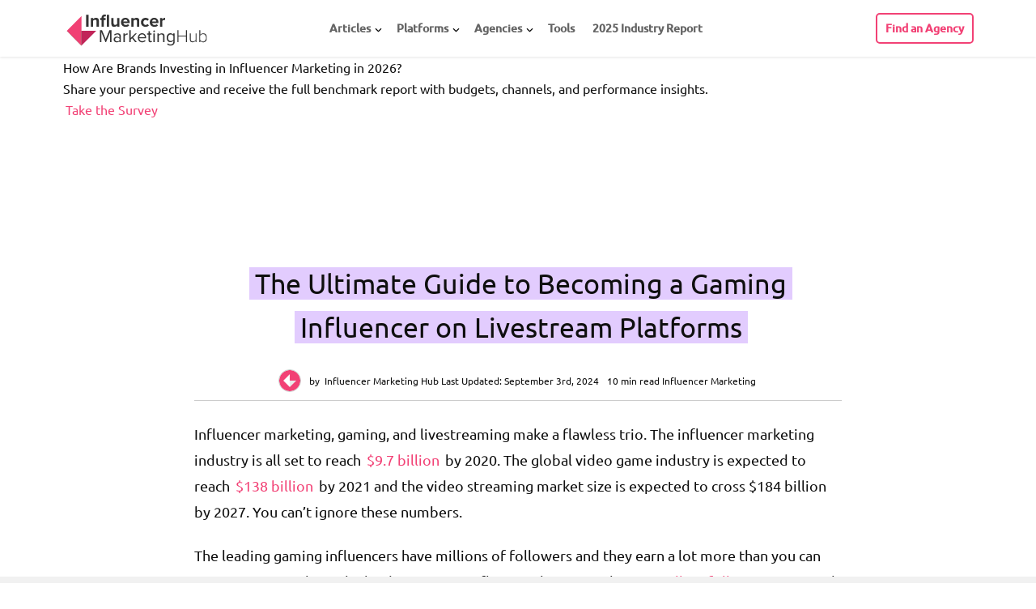

--- FILE ---
content_type: text/html; charset=UTF-8
request_url: https://influencermarketinghub.com/how-to-be-gaming-influencer/
body_size: 33305
content:
<!DOCTYPE html>
<html lang="en-US" prefix="og: http://ogp.me/ns# fb: http://ogp.me/ns/fb#">


<head><meta name="msvalidate.01" content="17524B24E1EC9FAB40526A8045DE9173">
	<meta http-equiv="Content-Type" content="text/html; charset=UTF-8"><script>if(navigator.userAgent.match(/MSIE|Internet Explorer/i)||navigator.userAgent.match(/Trident\/7\..*?rv:11/i)){var href=document.location.href;if(!href.match(/[?&]nowprocket/)){if(href.indexOf("?")==-1){if(href.indexOf("#")==-1){document.location.href=href+"?nowprocket=1"}else{document.location.href=href.replace("#","?nowprocket=1#")}}else{if(href.indexOf("#")==-1){document.location.href=href+"&nowprocket=1"}else{document.location.href=href.replace("#","&nowprocket=1#")}}}}</script><script>(()=>{class RocketLazyLoadScripts{constructor(){this.v="2.0.4",this.userEvents=["keydown","keyup","mousedown","mouseup","mousemove","mouseover","mouseout","touchmove","touchstart","touchend","touchcancel","wheel","click","dblclick","input"],this.attributeEvents=["onblur","onclick","oncontextmenu","ondblclick","onfocus","onmousedown","onmouseenter","onmouseleave","onmousemove","onmouseout","onmouseover","onmouseup","onmousewheel","onscroll","onsubmit"]}async t(){this.i(),this.o(),/iP(ad|hone)/.test(navigator.userAgent)&&this.h(),this.u(),this.l(this),this.m(),this.k(this),this.p(this),this._(),await Promise.all([this.R(),this.L()]),this.lastBreath=Date.now(),this.S(this),this.P(),this.D(),this.O(),this.M(),await this.C(this.delayedScripts.normal),await this.C(this.delayedScripts.defer),await this.C(this.delayedScripts.async),await this.T(),await this.F(),await this.j(),await this.A(),window.dispatchEvent(new Event("rocket-allScriptsLoaded")),this.everythingLoaded=!0,this.lastTouchEnd&&await new Promise(t=>setTimeout(t,500-Date.now()+this.lastTouchEnd)),this.I(),this.H(),this.U(),this.W()}i(){this.CSPIssue=sessionStorage.getItem("rocketCSPIssue"),document.addEventListener("securitypolicyviolation",t=>{this.CSPIssue||"script-src-elem"!==t.violatedDirective||"data"!==t.blockedURI||(this.CSPIssue=!0,sessionStorage.setItem("rocketCSPIssue",!0))},{isRocket:!0})}o(){window.addEventListener("pageshow",t=>{this.persisted=t.persisted,this.realWindowLoadedFired=!0},{isRocket:!0}),window.addEventListener("pagehide",()=>{this.onFirstUserAction=null},{isRocket:!0})}h(){let t;function e(e){t=e}window.addEventListener("touchstart",e,{isRocket:!0}),window.addEventListener("touchend",function i(o){o.changedTouches[0]&&t.changedTouches[0]&&Math.abs(o.changedTouches[0].pageX-t.changedTouches[0].pageX)<10&&Math.abs(o.changedTouches[0].pageY-t.changedTouches[0].pageY)<10&&o.timeStamp-t.timeStamp<200&&(window.removeEventListener("touchstart",e,{isRocket:!0}),window.removeEventListener("touchend",i,{isRocket:!0}),"INPUT"===o.target.tagName&&"text"===o.target.type||(o.target.dispatchEvent(new TouchEvent("touchend",{target:o.target,bubbles:!0})),o.target.dispatchEvent(new MouseEvent("mouseover",{target:o.target,bubbles:!0})),o.target.dispatchEvent(new PointerEvent("click",{target:o.target,bubbles:!0,cancelable:!0,detail:1,clientX:o.changedTouches[0].clientX,clientY:o.changedTouches[0].clientY})),event.preventDefault()))},{isRocket:!0})}q(t){this.userActionTriggered||("mousemove"!==t.type||this.firstMousemoveIgnored?"keyup"===t.type||"mouseover"===t.type||"mouseout"===t.type||(this.userActionTriggered=!0,this.onFirstUserAction&&this.onFirstUserAction()):this.firstMousemoveIgnored=!0),"click"===t.type&&t.preventDefault(),t.stopPropagation(),t.stopImmediatePropagation(),"touchstart"===this.lastEvent&&"touchend"===t.type&&(this.lastTouchEnd=Date.now()),"click"===t.type&&(this.lastTouchEnd=0),this.lastEvent=t.type,t.composedPath&&t.composedPath()[0].getRootNode()instanceof ShadowRoot&&(t.rocketTarget=t.composedPath()[0]),this.savedUserEvents.push(t)}u(){this.savedUserEvents=[],this.userEventHandler=this.q.bind(this),this.userEvents.forEach(t=>window.addEventListener(t,this.userEventHandler,{passive:!1,isRocket:!0})),document.addEventListener("visibilitychange",this.userEventHandler,{isRocket:!0})}U(){this.userEvents.forEach(t=>window.removeEventListener(t,this.userEventHandler,{passive:!1,isRocket:!0})),document.removeEventListener("visibilitychange",this.userEventHandler,{isRocket:!0}),this.savedUserEvents.forEach(t=>{(t.rocketTarget||t.target).dispatchEvent(new window[t.constructor.name](t.type,t))})}m(){const t="return false",e=Array.from(this.attributeEvents,t=>"data-rocket-"+t),i="["+this.attributeEvents.join("],[")+"]",o="[data-rocket-"+this.attributeEvents.join("],[data-rocket-")+"]",s=(e,i,o)=>{o&&o!==t&&(e.setAttribute("data-rocket-"+i,o),e["rocket"+i]=new Function("event",o),e.setAttribute(i,t))};new MutationObserver(t=>{for(const n of t)"attributes"===n.type&&(n.attributeName.startsWith("data-rocket-")||this.everythingLoaded?n.attributeName.startsWith("data-rocket-")&&this.everythingLoaded&&this.N(n.target,n.attributeName.substring(12)):s(n.target,n.attributeName,n.target.getAttribute(n.attributeName))),"childList"===n.type&&n.addedNodes.forEach(t=>{if(t.nodeType===Node.ELEMENT_NODE)if(this.everythingLoaded)for(const i of[t,...t.querySelectorAll(o)])for(const t of i.getAttributeNames())e.includes(t)&&this.N(i,t.substring(12));else for(const e of[t,...t.querySelectorAll(i)])for(const t of e.getAttributeNames())this.attributeEvents.includes(t)&&s(e,t,e.getAttribute(t))})}).observe(document,{subtree:!0,childList:!0,attributeFilter:[...this.attributeEvents,...e]})}I(){this.attributeEvents.forEach(t=>{document.querySelectorAll("[data-rocket-"+t+"]").forEach(e=>{this.N(e,t)})})}N(t,e){const i=t.getAttribute("data-rocket-"+e);i&&(t.setAttribute(e,i),t.removeAttribute("data-rocket-"+e))}k(t){Object.defineProperty(HTMLElement.prototype,"onclick",{get(){return this.rocketonclick||null},set(e){this.rocketonclick=e,this.setAttribute(t.everythingLoaded?"onclick":"data-rocket-onclick","this.rocketonclick(event)")}})}S(t){function e(e,i){let o=e[i];e[i]=null,Object.defineProperty(e,i,{get:()=>o,set(s){t.everythingLoaded?o=s:e["rocket"+i]=o=s}})}e(document,"onreadystatechange"),e(window,"onload"),e(window,"onpageshow");try{Object.defineProperty(document,"readyState",{get:()=>t.rocketReadyState,set(e){t.rocketReadyState=e},configurable:!0}),document.readyState="loading"}catch(t){console.log("WPRocket DJE readyState conflict, bypassing")}}l(t){this.originalAddEventListener=EventTarget.prototype.addEventListener,this.originalRemoveEventListener=EventTarget.prototype.removeEventListener,this.savedEventListeners=[],EventTarget.prototype.addEventListener=function(e,i,o){o&&o.isRocket||!t.B(e,this)&&!t.userEvents.includes(e)||t.B(e,this)&&!t.userActionTriggered||e.startsWith("rocket-")||t.everythingLoaded?t.originalAddEventListener.call(this,e,i,o):(t.savedEventListeners.push({target:this,remove:!1,type:e,func:i,options:o}),"mouseenter"!==e&&"mouseleave"!==e||t.originalAddEventListener.call(this,e,t.savedUserEvents.push,o))},EventTarget.prototype.removeEventListener=function(e,i,o){o&&o.isRocket||!t.B(e,this)&&!t.userEvents.includes(e)||t.B(e,this)&&!t.userActionTriggered||e.startsWith("rocket-")||t.everythingLoaded?t.originalRemoveEventListener.call(this,e,i,o):t.savedEventListeners.push({target:this,remove:!0,type:e,func:i,options:o})}}J(t,e){this.savedEventListeners=this.savedEventListeners.filter(i=>{let o=i.type,s=i.target||window;return e!==o||t!==s||(this.B(o,s)&&(i.type="rocket-"+o),this.$(i),!1)})}H(){EventTarget.prototype.addEventListener=this.originalAddEventListener,EventTarget.prototype.removeEventListener=this.originalRemoveEventListener,this.savedEventListeners.forEach(t=>this.$(t))}$(t){t.remove?this.originalRemoveEventListener.call(t.target,t.type,t.func,t.options):this.originalAddEventListener.call(t.target,t.type,t.func,t.options)}p(t){let e;function i(e){return t.everythingLoaded?e:e.split(" ").map(t=>"load"===t||t.startsWith("load.")?"rocket-jquery-load":t).join(" ")}function o(o){function s(e){const s=o.fn[e];o.fn[e]=o.fn.init.prototype[e]=function(){return this[0]===window&&t.userActionTriggered&&("string"==typeof arguments[0]||arguments[0]instanceof String?arguments[0]=i(arguments[0]):"object"==typeof arguments[0]&&Object.keys(arguments[0]).forEach(t=>{const e=arguments[0][t];delete arguments[0][t],arguments[0][i(t)]=e})),s.apply(this,arguments),this}}if(o&&o.fn&&!t.allJQueries.includes(o)){const e={DOMContentLoaded:[],"rocket-DOMContentLoaded":[]};for(const t in e)document.addEventListener(t,()=>{e[t].forEach(t=>t())},{isRocket:!0});o.fn.ready=o.fn.init.prototype.ready=function(i){function s(){parseInt(o.fn.jquery)>2?setTimeout(()=>i.bind(document)(o)):i.bind(document)(o)}return"function"==typeof i&&(t.realDomReadyFired?!t.userActionTriggered||t.fauxDomReadyFired?s():e["rocket-DOMContentLoaded"].push(s):e.DOMContentLoaded.push(s)),o([])},s("on"),s("one"),s("off"),t.allJQueries.push(o)}e=o}t.allJQueries=[],o(window.jQuery),Object.defineProperty(window,"jQuery",{get:()=>e,set(t){o(t)}})}P(){const t=new Map;document.write=document.writeln=function(e){const i=document.currentScript,o=document.createRange(),s=i.parentElement;let n=t.get(i);void 0===n&&(n=i.nextSibling,t.set(i,n));const c=document.createDocumentFragment();o.setStart(c,0),c.appendChild(o.createContextualFragment(e)),s.insertBefore(c,n)}}async R(){return new Promise(t=>{this.userActionTriggered?t():this.onFirstUserAction=t})}async L(){return new Promise(t=>{document.addEventListener("DOMContentLoaded",()=>{this.realDomReadyFired=!0,t()},{isRocket:!0})})}async j(){return this.realWindowLoadedFired?Promise.resolve():new Promise(t=>{window.addEventListener("load",t,{isRocket:!0})})}M(){this.pendingScripts=[];this.scriptsMutationObserver=new MutationObserver(t=>{for(const e of t)e.addedNodes.forEach(t=>{"SCRIPT"!==t.tagName||t.noModule||t.isWPRocket||this.pendingScripts.push({script:t,promise:new Promise(e=>{const i=()=>{const i=this.pendingScripts.findIndex(e=>e.script===t);i>=0&&this.pendingScripts.splice(i,1),e()};t.addEventListener("load",i,{isRocket:!0}),t.addEventListener("error",i,{isRocket:!0}),setTimeout(i,1e3)})})})}),this.scriptsMutationObserver.observe(document,{childList:!0,subtree:!0})}async F(){await this.X(),this.pendingScripts.length?(await this.pendingScripts[0].promise,await this.F()):this.scriptsMutationObserver.disconnect()}D(){this.delayedScripts={normal:[],async:[],defer:[]},document.querySelectorAll("script[type$=rocketlazyloadscript]").forEach(t=>{t.hasAttribute("data-rocket-src")?t.hasAttribute("async")&&!1!==t.async?this.delayedScripts.async.push(t):t.hasAttribute("defer")&&!1!==t.defer||"module"===t.getAttribute("data-rocket-type")?this.delayedScripts.defer.push(t):this.delayedScripts.normal.push(t):this.delayedScripts.normal.push(t)})}async _(){await this.L();let t=[];document.querySelectorAll("script[type$=rocketlazyloadscript][data-rocket-src]").forEach(e=>{let i=e.getAttribute("data-rocket-src");if(i&&!i.startsWith("data:")){i.startsWith("//")&&(i=location.protocol+i);try{const o=new URL(i).origin;o!==location.origin&&t.push({src:o,crossOrigin:e.crossOrigin||"module"===e.getAttribute("data-rocket-type")})}catch(t){}}}),t=[...new Map(t.map(t=>[JSON.stringify(t),t])).values()],this.Y(t,"preconnect")}async G(t){if(await this.K(),!0!==t.noModule||!("noModule"in HTMLScriptElement.prototype))return new Promise(e=>{let i;function o(){(i||t).setAttribute("data-rocket-status","executed"),e()}try{if(navigator.userAgent.includes("Firefox/")||""===navigator.vendor||this.CSPIssue)i=document.createElement("script"),[...t.attributes].forEach(t=>{let e=t.nodeName;"type"!==e&&("data-rocket-type"===e&&(e="type"),"data-rocket-src"===e&&(e="src"),i.setAttribute(e,t.nodeValue))}),t.text&&(i.text=t.text),t.nonce&&(i.nonce=t.nonce),i.hasAttribute("src")?(i.addEventListener("load",o,{isRocket:!0}),i.addEventListener("error",()=>{i.setAttribute("data-rocket-status","failed-network"),e()},{isRocket:!0}),setTimeout(()=>{i.isConnected||e()},1)):(i.text=t.text,o()),i.isWPRocket=!0,t.parentNode.replaceChild(i,t);else{const i=t.getAttribute("data-rocket-type"),s=t.getAttribute("data-rocket-src");i?(t.type=i,t.removeAttribute("data-rocket-type")):t.removeAttribute("type"),t.addEventListener("load",o,{isRocket:!0}),t.addEventListener("error",i=>{this.CSPIssue&&i.target.src.startsWith("data:")?(console.log("WPRocket: CSP fallback activated"),t.removeAttribute("src"),this.G(t).then(e)):(t.setAttribute("data-rocket-status","failed-network"),e())},{isRocket:!0}),s?(t.fetchPriority="high",t.removeAttribute("data-rocket-src"),t.src=s):t.src="data:text/javascript;base64,"+window.btoa(unescape(encodeURIComponent(t.text)))}}catch(i){t.setAttribute("data-rocket-status","failed-transform"),e()}});t.setAttribute("data-rocket-status","skipped")}async C(t){const e=t.shift();return e?(e.isConnected&&await this.G(e),this.C(t)):Promise.resolve()}O(){this.Y([...this.delayedScripts.normal,...this.delayedScripts.defer,...this.delayedScripts.async],"preload")}Y(t,e){this.trash=this.trash||[];let i=!0;var o=document.createDocumentFragment();t.forEach(t=>{const s=t.getAttribute&&t.getAttribute("data-rocket-src")||t.src;if(s&&!s.startsWith("data:")){const n=document.createElement("link");n.href=s,n.rel=e,"preconnect"!==e&&(n.as="script",n.fetchPriority=i?"high":"low"),t.getAttribute&&"module"===t.getAttribute("data-rocket-type")&&(n.crossOrigin=!0),t.crossOrigin&&(n.crossOrigin=t.crossOrigin),t.integrity&&(n.integrity=t.integrity),t.nonce&&(n.nonce=t.nonce),o.appendChild(n),this.trash.push(n),i=!1}}),document.head.appendChild(o)}W(){this.trash.forEach(t=>t.remove())}async T(){try{document.readyState="interactive"}catch(t){}this.fauxDomReadyFired=!0;try{await this.K(),this.J(document,"readystatechange"),document.dispatchEvent(new Event("rocket-readystatechange")),await this.K(),document.rocketonreadystatechange&&document.rocketonreadystatechange(),await this.K(),this.J(document,"DOMContentLoaded"),document.dispatchEvent(new Event("rocket-DOMContentLoaded")),await this.K(),this.J(window,"DOMContentLoaded"),window.dispatchEvent(new Event("rocket-DOMContentLoaded"))}catch(t){console.error(t)}}async A(){try{document.readyState="complete"}catch(t){}try{await this.K(),this.J(document,"readystatechange"),document.dispatchEvent(new Event("rocket-readystatechange")),await this.K(),document.rocketonreadystatechange&&document.rocketonreadystatechange(),await this.K(),this.J(window,"load"),window.dispatchEvent(new Event("rocket-load")),await this.K(),window.rocketonload&&window.rocketonload(),await this.K(),this.allJQueries.forEach(t=>t(window).trigger("rocket-jquery-load")),await this.K(),this.J(window,"pageshow");const t=new Event("rocket-pageshow");t.persisted=this.persisted,window.dispatchEvent(t),await this.K(),window.rocketonpageshow&&window.rocketonpageshow({persisted:this.persisted})}catch(t){console.error(t)}}async K(){Date.now()-this.lastBreath>45&&(await this.X(),this.lastBreath=Date.now())}async X(){return document.hidden?new Promise(t=>setTimeout(t)):new Promise(t=>requestAnimationFrame(t))}B(t,e){return e===document&&"readystatechange"===t||(e===document&&"DOMContentLoaded"===t||(e===window&&"DOMContentLoaded"===t||(e===window&&"load"===t||e===window&&"pageshow"===t)))}static run(){(new RocketLazyLoadScripts).t()}}RocketLazyLoadScripts.run()})();</script>

	
			<meta name="viewport" content="user-scalable=yes, width=device-width, initial-scale=1.0, maximum-scale=6">
		<link rel="apple-touch-icon" sizes="180x180" href="https://influencermarketinghub.com/apple-touch-icon.png">
	<link rel="icon" type="image/png" sizes="32x32" href="https://influencermarketinghub.com/favicon-32x32.png">
	<link rel="icon" type="image/png" sizes="16x16" href="https://influencermarketinghub.com/favicon-16x16.png">
	<link rel="manifest" href="https://influencermarketinghub.com/site.webmanifest">
	

	
<meta name="robots" content="index, follow, max-image-preview:large, max-snippet:-1, max-video-preview:-1">

	
	<title>The Ultimate Guide to Becoming a Gaming Influencer</title><link rel="preload" data-rocket-preload as="image" href="https://influencermarketinghub.com/wp-content/themes/voice-child/img/web_v2/single/list_item_icon.svg" fetchpriority="high">
	<meta name="description" content="This guide covers all the steps and techniques you should take to get started and become a gaming influencer and get paid for what you love to do.">
	<link rel="canonical" href="https://influencermarketinghub.com/how-to-be-gaming-influencer/">
	<meta property="og:locale" content="en_US">
	<meta property="og:type" content="article">
	<meta property="og:title" content="The Ultimate Guide to Becoming a Gaming Influencer on Livestream Platforms">
	<meta property="og:description" content="This guide covers all the steps and techniques you should take to get started and become a gaming influencer and get paid for what you love to do.">
	<meta property="og:url" content="https://influencermarketinghub.com/how-to-be-gaming-influencer/">
	<meta property="og:site_name" content="Influencer Marketing Hub">
	<meta property="article:publisher" content="https://www.facebook.com/Influencer-Marketing-Hub-201973210232423/">
	<meta property="article:published_time" content="2020-05-14T06:34:43+00:00">
	<meta property="article:modified_time" content="2024-09-03T15:22:16+00:00">
	<meta property="og:image" content="https://influencermarketinghub.com/wp-content/uploads/2020/04/Guide-to-Becoming-a-Gaming-Influencer-on-Livestream-Platforms-1.jpg">
	<meta property="og:image:width" content="1140">
	<meta property="og:image:height" content="597">
	<meta property="og:image:type" content="image/jpeg">
	<meta name="author" content="Influencer Marketing Hub">
	<meta name="twitter:card" content="summary_large_image">
	<meta name="twitter:creator" content="@influencerMH">
	<meta name="twitter:site" content="@influencerMH">
	<meta name="twitter:label1" content="Written by">
	<meta name="twitter:data1" content="Influencer Marketing Hub">
	<meta name="twitter:label2" content="Est. reading time">
	<meta name="twitter:data2" content="10 minutes">
	<script type="application/ld+json" class="yoast-schema-graph">{"@context":"https://schema.org","@graph":[{"@type":"WebPage","@id":"https://influencermarketinghub.com/how-to-be-gaming-influencer/","url":"https://influencermarketinghub.com/how-to-be-gaming-influencer/","name":"The Ultimate Guide to Becoming a Gaming Influencer","isPartOf":{"@id":"https://influencermarketinghub.com/#website"},"primaryImageOfPage":{"@id":"https://influencermarketinghub.com/how-to-be-gaming-influencer/#primaryimage"},"image":{"@id":"https://influencermarketinghub.com/how-to-be-gaming-influencer/#primaryimage"},"thumbnailUrl":"https://influencermarketinghub.com/wp-content/uploads/2020/04/Guide-to-Becoming-a-Gaming-Influencer-on-Livestream-Platforms-1.jpg","datePublished":"2020-05-14T06:34:43+00:00","dateModified":"2024-09-03T15:22:16+00:00","author":{"@id":"https://influencermarketinghub.com/#/schema/person/49d5aeae58c27ce55c02736815dd582e"},"description":"This guide covers all the steps and techniques you should take to get started and become a gaming influencer and get paid for what you love to do.","breadcrumb":{"@id":"https://influencermarketinghub.com/how-to-be-gaming-influencer/#breadcrumb"},"inLanguage":"en-US","potentialAction":[{"@type":"ReadAction","target":["https://influencermarketinghub.com/how-to-be-gaming-influencer/"]}]},{"@type":"ImageObject","inLanguage":"en-US","@id":"https://influencermarketinghub.com/how-to-be-gaming-influencer/#primaryimage","url":"https://influencermarketinghub.com/wp-content/uploads/2020/04/Guide-to-Becoming-a-Gaming-Influencer-on-Livestream-Platforms-1.jpg","contentUrl":"https://influencermarketinghub.com/wp-content/uploads/2020/04/Guide-to-Becoming-a-Gaming-Influencer-on-Livestream-Platforms-1.jpg","width":1140,"height":597},{"@type":"BreadcrumbList","@id":"https://influencermarketinghub.com/how-to-be-gaming-influencer/#breadcrumb","itemListElement":[{"@type":"ListItem","position":1,"name":"Influencer Marketing Hub","item":"https://influencermarketinghub.com/"},{"@type":"ListItem","position":2,"name":"Influencer Marketing","item":"https://influencermarketinghub.com/influencermarketing/"},{"@type":"ListItem","position":3,"name":"The Ultimate Guide to Becoming a Gaming Influencer on Livestream Platforms"}]},{"@type":"WebSite","@id":"https://influencermarketinghub.com/#website","url":"https://influencermarketinghub.com/","name":"Influencer Marketing Hub","description":"The leading resource for Social Media Influencers, Influencer Marketing Platforms and Influencer Marketing Agency Case Studies","potentialAction":[{"@type":"SearchAction","target":{"@type":"EntryPoint","urlTemplate":"https://influencermarketinghub.com/?s={search_term_string}"},"query-input":{"@type":"PropertyValueSpecification","valueRequired":true,"valueName":"search_term_string"}}],"inLanguage":"en-US"},{"@type":"Person","@id":"https://influencermarketinghub.com/#/schema/person/49d5aeae58c27ce55c02736815dd582e","name":"Influencer Marketing Hub","image":{"@type":"ImageObject","inLanguage":"en-US","@id":"https://influencermarketinghub.com/#/schema/person/image/","url":"https://influencermarketinghub.com/wp-content/uploads/2022/03/cropped-imh_filled_pink-1-96x96.png","contentUrl":"https://influencermarketinghub.com/wp-content/uploads/2022/03/cropped-imh_filled_pink-1-96x96.png","caption":"Influencer Marketing Hub"},"description":"The Influencer Marketing Hub Team brings together a diverse group of experts with a passion for influencer marketing, digital trends, and social media strategies. Each piece of content crafted by this team is researched and written to provide valuable insights, tips, and updates for our readers. Our authors are dedicated to delivering high-quality, informative, and engaging articles that help businesses and influencers thrive in this rapidly changing digital world.","url":"https://influencermarketinghub.com/author/influencer-marketing-hub/"}]}</script>
	


<link rel="dns-prefetch" href="//cloud.google.com">
<link rel="dns-prefetch" href="//fonts.googleapis.com">
<link rel="preconnect" href="//www.google-analytics.com">

<link rel="alternate" type="application/rss+xml" title="Influencer Marketing Hub » Stories Feed" href="https://influencermarketinghub.com/web-stories/feed/"><style type="text/css">@font-face {font-family:Ubuntu;font-style:normal;font-weight:300;src:url(/cf-fonts/s/ubuntu/5.0.11/latin-ext/300/normal.woff2);unicode-range:U+0100-02AF,U+0304,U+0308,U+0329,U+1E00-1E9F,U+1EF2-1EFF,U+2020,U+20A0-20AB,U+20AD-20CF,U+2113,U+2C60-2C7F,U+A720-A7FF;font-display:swap;}@font-face {font-family:Ubuntu;font-style:normal;font-weight:300;src:url(/cf-fonts/s/ubuntu/5.0.11/latin/300/normal.woff2);unicode-range:U+0000-00FF,U+0131,U+0152-0153,U+02BB-02BC,U+02C6,U+02DA,U+02DC,U+0304,U+0308,U+0329,U+2000-206F,U+2074,U+20AC,U+2122,U+2191,U+2193,U+2212,U+2215,U+FEFF,U+FFFD;font-display:swap;}@font-face {font-family:Ubuntu;font-style:normal;font-weight:300;src:url(/cf-fonts/s/ubuntu/5.0.11/greek/300/normal.woff2);unicode-range:U+0370-03FF;font-display:swap;}@font-face {font-family:Ubuntu;font-style:normal;font-weight:300;src:url(/cf-fonts/s/ubuntu/5.0.11/cyrillic/300/normal.woff2);unicode-range:U+0301,U+0400-045F,U+0490-0491,U+04B0-04B1,U+2116;font-display:swap;}@font-face {font-family:Ubuntu;font-style:normal;font-weight:300;src:url(/cf-fonts/s/ubuntu/5.0.11/cyrillic-ext/300/normal.woff2);unicode-range:U+0460-052F,U+1C80-1C88,U+20B4,U+2DE0-2DFF,U+A640-A69F,U+FE2E-FE2F;font-display:swap;}@font-face {font-family:Ubuntu;font-style:normal;font-weight:300;src:url(/cf-fonts/s/ubuntu/5.0.11/greek-ext/300/normal.woff2);unicode-range:U+1F00-1FFF;font-display:swap;}@font-face {font-family:Ubuntu;font-style:normal;font-weight:400;src:url(/cf-fonts/s/ubuntu/5.0.11/cyrillic/400/normal.woff2);unicode-range:U+0301,U+0400-045F,U+0490-0491,U+04B0-04B1,U+2116;font-display:swap;}@font-face {font-family:Ubuntu;font-style:normal;font-weight:400;src:url(/cf-fonts/s/ubuntu/5.0.11/latin-ext/400/normal.woff2);unicode-range:U+0100-02AF,U+0304,U+0308,U+0329,U+1E00-1E9F,U+1EF2-1EFF,U+2020,U+20A0-20AB,U+20AD-20CF,U+2113,U+2C60-2C7F,U+A720-A7FF;font-display:swap;}@font-face {font-family:Ubuntu;font-style:normal;font-weight:400;src:url(/cf-fonts/s/ubuntu/5.0.11/greek-ext/400/normal.woff2);unicode-range:U+1F00-1FFF;font-display:swap;}@font-face {font-family:Ubuntu;font-style:normal;font-weight:400;src:url(/cf-fonts/s/ubuntu/5.0.11/latin/400/normal.woff2);unicode-range:U+0000-00FF,U+0131,U+0152-0153,U+02BB-02BC,U+02C6,U+02DA,U+02DC,U+0304,U+0308,U+0329,U+2000-206F,U+2074,U+20AC,U+2122,U+2191,U+2193,U+2212,U+2215,U+FEFF,U+FFFD;font-display:swap;}@font-face {font-family:Ubuntu;font-style:normal;font-weight:400;src:url(/cf-fonts/s/ubuntu/5.0.11/cyrillic-ext/400/normal.woff2);unicode-range:U+0460-052F,U+1C80-1C88,U+20B4,U+2DE0-2DFF,U+A640-A69F,U+FE2E-FE2F;font-display:swap;}@font-face {font-family:Ubuntu;font-style:normal;font-weight:400;src:url(/cf-fonts/s/ubuntu/5.0.11/greek/400/normal.woff2);unicode-range:U+0370-03FF;font-display:swap;}@font-face {font-family:Ubuntu;font-style:normal;font-weight:500;src:url(/cf-fonts/s/ubuntu/5.0.11/greek/500/normal.woff2);unicode-range:U+0370-03FF;font-display:swap;}@font-face {font-family:Ubuntu;font-style:normal;font-weight:500;src:url(/cf-fonts/s/ubuntu/5.0.11/cyrillic/500/normal.woff2);unicode-range:U+0301,U+0400-045F,U+0490-0491,U+04B0-04B1,U+2116;font-display:swap;}@font-face {font-family:Ubuntu;font-style:normal;font-weight:500;src:url(/cf-fonts/s/ubuntu/5.0.11/latin/500/normal.woff2);unicode-range:U+0000-00FF,U+0131,U+0152-0153,U+02BB-02BC,U+02C6,U+02DA,U+02DC,U+0304,U+0308,U+0329,U+2000-206F,U+2074,U+20AC,U+2122,U+2191,U+2193,U+2212,U+2215,U+FEFF,U+FFFD;font-display:swap;}@font-face {font-family:Ubuntu;font-style:normal;font-weight:500;src:url(/cf-fonts/s/ubuntu/5.0.11/cyrillic-ext/500/normal.woff2);unicode-range:U+0460-052F,U+1C80-1C88,U+20B4,U+2DE0-2DFF,U+A640-A69F,U+FE2E-FE2F;font-display:swap;}@font-face {font-family:Ubuntu;font-style:normal;font-weight:500;src:url(/cf-fonts/s/ubuntu/5.0.11/greek-ext/500/normal.woff2);unicode-range:U+1F00-1FFF;font-display:swap;}@font-face {font-family:Ubuntu;font-style:normal;font-weight:500;src:url(/cf-fonts/s/ubuntu/5.0.11/latin-ext/500/normal.woff2);unicode-range:U+0100-02AF,U+0304,U+0308,U+0329,U+1E00-1E9F,U+1EF2-1EFF,U+2020,U+20A0-20AB,U+20AD-20CF,U+2113,U+2C60-2C7F,U+A720-A7FF;font-display:swap;}</style>
<link rel="stylesheet" id="agency-match-widget-style-css" href="https://influencermarketinghub.com/auth/agency-match.css" type="text/css" media="all">
<link rel="stylesheet" id="imh-banners-css-css" href="https://influencermarketinghub.com/wp-content/plugins/IMH-banners/css/front.min.css?ver=1767969459" type="text/css" media="all">
<link rel="stylesheet" id="front-snig-css" href="https://influencermarketinghub.com/wp-content/plugins/Social-network-images-Generator/css/front/style.min.css?ver=1757322035" type="text/css" media="all">
<link rel="stylesheet" id="cs-css-css" href="https://influencermarketinghub.com/wp-content/cache/background-css/1/influencermarketinghub.com/wp-content/plugins/clients-summary/assets/css/cs.min.css?ver=1768872207&amp;wpr_t=1768872207" type="text/css" media="all">
<link data-minify="1" rel="stylesheet" id="mks_shortcodes_css-css" href="https://influencermarketinghub.com/wp-content/cache/background-css/1/influencermarketinghub.com/wp-content/cache/min/1/wp-content/plugins/meks-flexible-shortcodes/css/style.css?ver=1768564327&amp;wpr_t=1768872207" type="text/css" media="screen">
<link data-minify="1" rel="stylesheet" id="wp_review-style-css" href="https://influencermarketinghub.com/wp-content/cache/min/1/wp-content/cache/asset-cleanup/one/css/item/review__assets__css__review-css-vb1c3e18ba8e0ca616efbcdace3e0969cdd497159.css?ver=1768564327" type="text/css" media="all">
<link rel="stylesheet" id="v2-style-css" href="https://influencermarketinghub.com/wp-content/themes/voice-child/css/v2_styles.min.css?ver=1761831426" type="text/css" media="all">
<link rel="stylesheet" id="vce_child_load_style-css" href="https://influencermarketinghub.com/wp-content/cache/background-css/1/influencermarketinghub.com/wp-content/themes/voice-child/style.min.css?ver=1766074661&amp;wpr_t=1768872207" type="text/css" media="screen">
<link rel="stylesheet" id="vce_child_load_style_min-css" href="https://influencermarketinghub.com/wp-content/cache/background-css/1/influencermarketinghub.com/wp-content/themes/voice-child/app/css/style.min.css?ver=1761831426&amp;wpr_t=1768872207" type="text/css" media="screen">
<link rel="stylesheet" id="table-labels-css-css" href="https://influencermarketinghub.com/wp-content/themes/voice-child/css/single-page.min.css?ver=1756993200" type="text/css" media="all">
<style id="rocket-lazyload-inline-css" type="text/css">
.rll-youtube-player{position:relative;padding-bottom:56.23%;height:0;overflow:hidden;max-width:100%;}.rll-youtube-player:focus-within{outline: 2px solid currentColor;outline-offset: 5px;}.rll-youtube-player iframe{position:absolute;top:0;left:0;width:100%;height:100%;z-index:100;background:0 0}.rll-youtube-player img{bottom:0;display:block;left:0;margin:auto;max-width:100%;width:100%;position:absolute;right:0;top:0;border:none;height:auto;-webkit-transition:.4s all;-moz-transition:.4s all;transition:.4s all}.rll-youtube-player img:hover{-webkit-filter:brightness(75%)}.rll-youtube-player .play{height:100%;width:100%;left:0;top:0;position:absolute;background:var(--wpr-bg-b0da5462-cf8c-406e-b382-5fdc9fbf35a4) no-repeat center;background-color: transparent !important;cursor:pointer;border:none;}
</style>









<link rel="https://api.w.org/" href="https://influencermarketinghub.com/wp-json/"><link rel="alternate" title="JSON" type="application/json" href="https://influencermarketinghub.com/wp-json/wp/v2/posts/38700"><link rel="shortlink" href="https://influencermarketinghub.com/?p=38700">
<link rel="alternate" title="oEmbed (JSON)" type="application/json+oembed" href="https://influencermarketinghub.com/wp-json/oembed/1.0/embed?url=https%3A%2F%2Finfluencermarketinghub.com%2Fhow-to-be-gaming-influencer%2F&amp;lang=en">
<link rel="alternate" title="oEmbed (XML)" type="text/xml+oembed" href="https://influencermarketinghub.com/wp-json/oembed/1.0/embed?url=https%3A%2F%2Finfluencermarketinghub.com%2Fhow-to-be-gaming-influencer%2F&amp;format=xml&amp;lang=en">

	<meta name="p:domain_verify" content="7c1d1ed6d92ebb59bba1ad3607384ed1">
	<meta name="df-verify" content="dfc7daad1ed437">

	
	
	

	
				
				

<style type="text/css">.recentcomments a{display:inline !important;padding:0 !important;margin:0 !important;}</style><style>.wp-block-gallery.is-cropped .blocks-gallery-item picture{height:100%;width:100%;}</style><noscript><style id="rocket-lazyload-nojs-css">.rll-youtube-player, [data-lazy-src]{display:none !important;}</style></noscript>	

<style id="wpr-lazyload-bg-container"></style><style id="wpr-lazyload-bg-exclusion">article .entry-content .toc_item:before{--wpr-bg-12f9b297-4af2-4dcc-919a-297cfd73747f: url('https://influencermarketinghub.com/wp-content/themes/voice-child/img/web_v2/single/list_item_icon.svg');}</style>
<noscript>
<style id="wpr-lazyload-bg-nostyle">.icon-star,.icon-wallet{--wpr-bg-d00b7fc1-7d76-46c0-834d-bd916c4b6e9b: url('https://influencermarketinghub.com/wp-content/plugins/clients-summary/assets/icons/star.svg');}.icon-wallet{--wpr-bg-8dae5000-478e-46e5-9ab5-947429ae84f9: url('https://influencermarketinghub.com/wp-content/plugins/clients-summary/assets/icons/wallet.svg');}.mks_ico.aim_ico{--wpr-bg-375cdbcf-ec01-4d74-a318-84303e54c6eb: url('https://influencermarketinghub.com/wp-content/plugins/meks-flexible-shortcodes/img/social_icons/aim_ico.png');}.mks_ico.apple_ico{--wpr-bg-30d16eaf-38c3-4f07-9346-b6eaac1af1d8: url('https://influencermarketinghub.com/wp-content/plugins/meks-flexible-shortcodes/img/social_icons/apple_ico.png');}.mks_ico.behance_ico{--wpr-bg-2c075827-ac04-4f8f-a088-c6055f09090f: url('https://influencermarketinghub.com/wp-content/plugins/meks-flexible-shortcodes/img/social_icons/behance_ico.png');}.mks_ico.blogger_ico{--wpr-bg-c77e4fda-0f67-4cdc-88c9-ad97d09d708e: url('https://influencermarketinghub.com/wp-content/plugins/meks-flexible-shortcodes/img/social_icons/blogger_ico.png');}.mks_ico.cargo_ico{--wpr-bg-fcd89070-6a30-4c0f-a7b4-8cae44c6a255: url('https://influencermarketinghub.com/wp-content/plugins/meks-flexible-shortcodes/img/social_icons/cargo_ico.png');}.mks_ico.envato_ico{--wpr-bg-c51e0f5a-30ef-43b1-b39c-b7b640c3e7f9: url('https://influencermarketinghub.com/wp-content/plugins/meks-flexible-shortcodes/img/social_icons/envato_ico.png');}.mks_ico.delicious_ico{--wpr-bg-29ad22a2-679e-439b-aa1c-c748dc91992a: url('https://influencermarketinghub.com/wp-content/plugins/meks-flexible-shortcodes/img/social_icons/delicious_ico.png');}.mks_ico.deviantart_ico{--wpr-bg-403d0c93-1096-49d4-9c11-dec7bbf53847: url('https://influencermarketinghub.com/wp-content/plugins/meks-flexible-shortcodes/img/social_icons/deviantart_ico.png');}.mks_ico.digg_ico{--wpr-bg-0a5bff2e-ab18-4249-bd86-d1b011bdfdb3: url('https://influencermarketinghub.com/wp-content/plugins/meks-flexible-shortcodes/img/social_icons/digg_ico.png');}.mks_ico.dribbble_ico{--wpr-bg-4852b249-590b-4079-9af5-77c7f78bfb6d: url('https://influencermarketinghub.com/wp-content/plugins/meks-flexible-shortcodes/img/social_icons/dribbble_ico.png');}.mks_ico.evernote_ico{--wpr-bg-0dbc8c6c-1c00-4421-884b-59ad6ae81615: url('https://influencermarketinghub.com/wp-content/plugins/meks-flexible-shortcodes/img/social_icons/evernote_ico.png');}.mks_ico.facebook_ico{--wpr-bg-1484b5ab-e489-4564-aa9d-c566f5887008: url('https://influencermarketinghub.com/wp-content/plugins/meks-flexible-shortcodes/img/social_icons/facebook_ico.png');}.mks_ico.flickr_ico{--wpr-bg-78673573-1847-46b3-8010-dfe804e1ccdb: url('https://influencermarketinghub.com/wp-content/plugins/meks-flexible-shortcodes/img/social_icons/flickr_ico.png');}.mks_ico.forrst_ico{--wpr-bg-9d556bfa-10d6-442d-93cc-e29f6f1a57ca: url('https://influencermarketinghub.com/wp-content/plugins/meks-flexible-shortcodes/img/social_icons/forrst_ico.png');}.mks_ico.github_ico{--wpr-bg-f6043c48-b8d5-4e71-a1e1-f4e24506ac75: url('https://influencermarketinghub.com/wp-content/plugins/meks-flexible-shortcodes/img/social_icons/github_ico.png');}.mks_ico.google_ico{--wpr-bg-d798ac09-64a7-4c7b-b6c1-eb075557ae91: url('https://influencermarketinghub.com/wp-content/plugins/meks-flexible-shortcodes/img/social_icons/google_ico.png');}.mks_ico.googleplus_ico{--wpr-bg-91b0f56a-e0a0-495f-9015-a64b3fac3dd9: url('https://influencermarketinghub.com/wp-content/plugins/meks-flexible-shortcodes/img/social_icons/googleplus_ico.png');}.mks_ico.grooveshark_ico{--wpr-bg-263fe7ab-3b91-4678-9a19-8b2ec7539828: url('https://influencermarketinghub.com/wp-content/plugins/meks-flexible-shortcodes/img/social_icons/grooveshark_ico.png');}.mks_ico.icloud_ico{--wpr-bg-fc386e0a-9d26-4647-b0e9-b1cb56fbfc10: url('https://influencermarketinghub.com/wp-content/plugins/meks-flexible-shortcodes/img/social_icons/icloud_ico.png');}.mks_ico.lastfm_ico{--wpr-bg-02afcb70-f828-4c56-815f-9acc05213d90: url('https://influencermarketinghub.com/wp-content/plugins/meks-flexible-shortcodes/img/social_icons/lastfm_ico.png');}.mks_ico.linkedin_ico{--wpr-bg-01e64b80-f3e5-4430-858f-77a69d62803d: url('https://influencermarketinghub.com/wp-content/plugins/meks-flexible-shortcodes/img/social_icons/linkedin_ico.png');}.mks_ico.myspace_ico{--wpr-bg-7afa3527-84c3-46ea-afe9-df177a87c73f: url('https://influencermarketinghub.com/wp-content/plugins/meks-flexible-shortcodes/img/social_icons/myspace_ico.png');}.mks_ico.picasa_ico{--wpr-bg-0aee9d02-72a2-4a4f-9908-a43585cd5e19: url('https://influencermarketinghub.com/wp-content/plugins/meks-flexible-shortcodes/img/social_icons/picasa_ico.png');}.mks_ico.pinterest_ico{--wpr-bg-68381cfd-088d-4f71-8c75-3cc9a903cd8b: url('https://influencermarketinghub.com/wp-content/plugins/meks-flexible-shortcodes/img/social_icons/pinterest_ico.png');}.mks_ico.posterous_ico{--wpr-bg-e3042d03-2478-42c5-bd9c-23e13985e90d: url('https://influencermarketinghub.com/wp-content/plugins/meks-flexible-shortcodes/img/social_icons/posterous_ico.png');}.mks_ico.reddit_ico{--wpr-bg-3bc30f6b-d0f4-48f2-b5cb-b96c79ada7f8: url('https://influencermarketinghub.com/wp-content/plugins/meks-flexible-shortcodes/img/social_icons/reddit_ico.png');}.mks_ico.rss_ico{--wpr-bg-d78a4411-6cd2-4e2d-bcc2-5dfefe7ba00c: url('https://influencermarketinghub.com/wp-content/plugins/meks-flexible-shortcodes/img/social_icons/rss_ico.png');}.mks_ico.skype_ico{--wpr-bg-7073e219-7901-4858-a1e6-d80e245f27bd: url('https://influencermarketinghub.com/wp-content/plugins/meks-flexible-shortcodes/img/social_icons/skype_ico.png');}.mks_ico.stumbleupon_ico{--wpr-bg-1836349b-158f-46ed-af2b-2625b4aba7aa: url('https://influencermarketinghub.com/wp-content/plugins/meks-flexible-shortcodes/img/social_icons/stumbleupon_ico.png');}.mks_ico.soundcloud_ico{--wpr-bg-8de206d5-46e9-4393-9c99-e25ec4b6d239: url('https://influencermarketinghub.com/wp-content/plugins/meks-flexible-shortcodes/img/social_icons/soundcloud_ico.png');}.mks_ico.tumblr_ico{--wpr-bg-83c40c68-e306-43bf-840b-cb9621534670: url('https://influencermarketinghub.com/wp-content/plugins/meks-flexible-shortcodes/img/social_icons/tumblr_ico.png');}.mks_ico.twitter_ico{--wpr-bg-c28c7d69-6885-49ae-b93e-8f02f25f74c2: url('https://influencermarketinghub.com/wp-content/plugins/meks-flexible-shortcodes/img/social_icons/twitter_ico.png');}.mks_ico.vimeo_ico{--wpr-bg-5d04fc17-eca3-4939-9052-54254f92f2a2: url('https://influencermarketinghub.com/wp-content/plugins/meks-flexible-shortcodes/img/social_icons/vimeo_ico.png');}.mks_ico.wordpress_ico{--wpr-bg-870d2d7d-5af1-4119-88a3-f0725a5c781e: url('https://influencermarketinghub.com/wp-content/plugins/meks-flexible-shortcodes/img/social_icons/wordpress_ico.png');}.mks_ico.yahoo_ico{--wpr-bg-c727fb7f-89b4-4eb7-93b8-df5304cbe364: url('https://influencermarketinghub.com/wp-content/plugins/meks-flexible-shortcodes/img/social_icons/yahoo_ico.png');}.mks_ico.youtube_ico{--wpr-bg-87ab5607-f794-485c-87a5-0e1158905fbe: url('https://influencermarketinghub.com/wp-content/plugins/meks-flexible-shortcodes/img/social_icons/youtube_ico.png');}.mks_ico.zerply_ico{--wpr-bg-6f07e932-52a3-467a-ab3c-a098db718212: url('https://influencermarketinghub.com/wp-content/plugins/meks-flexible-shortcodes/img/social_icons/zerply_ico.png');}.mks_ico.instagram_ico{--wpr-bg-8df0f2ee-77ee-4d69-8bc7-17dea0606572: url('https://influencermarketinghub.com/wp-content/plugins/meks-flexible-shortcodes/img/social_icons/instagram_ico.png');}.mks_ico.vine_ico{--wpr-bg-4f0d8966-359c-4016-9407-adeaf6195be2: url('https://influencermarketinghub.com/wp-content/plugins/meks-flexible-shortcodes/img/social_icons/vine_ico.png');}.mks_ico.spotify_ico{--wpr-bg-3b913af2-e464-4a71-9335-e982c18d0724: url('https://influencermarketinghub.com/wp-content/plugins/meks-flexible-shortcodes/img/social_icons/spotify_ico.png');}.mks_ico.fh_px_ico{--wpr-bg-ba8dc972-a678-49dd-869a-f4fb88fc2133: url('https://influencermarketinghub.com/wp-content/plugins/meks-flexible-shortcodes/img/social_icons/fh_px_ico.png');}.mks_ico.xing_ico{--wpr-bg-cc60411b-d0a9-42b5-a3a3-2ce1c6abc8ac: url('https://influencermarketinghub.com/wp-content/plugins/meks-flexible-shortcodes/img/social_icons/xing_ico.png');}.mks_ico.weibo_ico{--wpr-bg-9ad1206b-df9b-4b8e-8600-b485d00aa833: url('https://influencermarketinghub.com/wp-content/plugins/meks-flexible-shortcodes/img/social_icons/weibo_ico.png');}.mks_ico.tencent_ico{--wpr-bg-cfea905e-46e8-46e0-8090-56058ac704af: url('https://influencermarketinghub.com/wp-content/plugins/meks-flexible-shortcodes/img/social_icons/tencent_ico.png');}.mks_ico.me2day_ico{--wpr-bg-3fe5a9c0-cb73-431b-afd0-23494aba35cc: url('https://influencermarketinghub.com/wp-content/plugins/meks-flexible-shortcodes/img/social_icons/me2day_ico.png');}.mks_ico.twitch_ico{--wpr-bg-d6e114e6-129e-42ec-8262-cbac3382893c: url('https://influencermarketinghub.com/wp-content/plugins/meks-flexible-shortcodes/img/social_icons/twitch_ico.png');}.mks_ico.itunes_ico{--wpr-bg-264d1463-a4c0-4ae3-a638-081ce84947ee: url('https://influencermarketinghub.com/wp-content/plugins/meks-flexible-shortcodes/img/social_icons/itunes_ico.png');}.mks_ico.vk_ico{--wpr-bg-8705d0f6-1fde-4ced-88b5-a1222d2da777: url('https://influencermarketinghub.com/wp-content/plugins/meks-flexible-shortcodes/img/social_icons/vk_ico.png');}#vce-pagination a.vce-loader,#vce-pagination.vce-infinite-scroll a{--wpr-bg-0ad10c7c-d6fd-4fe2-8c1e-b69e0f2486e4: url('https://influencermarketinghub.com/wp-content/themes/voice-child/images/loader.gif');}i.searchAction{--wpr-bg-99ef8980-7b66-4dc7-8f67-4a4d5c55628d: url('https://influencermarketinghub.com/wp-content/themes/voice-child/img/search.svg');}#agencies-form select{--wpr-bg-806c202c-1528-4306-9be7-d0ad9f5ac196: url('https://influencermarketinghub.com/wp-content/themes/voice-child/img/arrow.svg');}span._screw{--wpr-bg-9a204da7-f1c1-457e-8940-e5ce90232406: url('https://influencermarketinghub.com/wp-content/themes/voice-child/img/web_v2/screw.svg');}.sidr .sidr-inner .sidr-class-nav-menu>li:nth-of-type(1):before{--wpr-bg-c56301d2-d0b7-44d3-a9e6-38d1b8ac6ca4: url('https://influencermarketinghub.com/wp-content/themes/voice-child/img/web_v2/menu_items/articles.svg');}.sidr .sidr-inner .sidr-class-nav-menu>li:nth-of-type(2):before{--wpr-bg-67ea3221-59e2-46a9-8ba8-0ad2dc544c0c: url('https://influencermarketinghub.com/wp-content/themes/voice-child/img/web_v2/menu_items/platforms.svg');}.sidr .sidr-inner .sidr-class-nav-menu>li:nth-of-type(3):before{--wpr-bg-ca0025fa-2fbc-4dcf-970c-d990055cec09: url('https://influencermarketinghub.com/wp-content/themes/voice-child/img/web_v2/menu_items/agencies.svg');}.sidr .sidr-inner .sidr-class-nav-menu>li:nth-of-type(4):before{--wpr-bg-163779db-c2c7-4fa3-a98b-14e878520138: url('https://influencermarketinghub.com/wp-content/themes/voice-child/img/web_v2/menu_items/resource.svg');}.page-template-tpl-resources-ebooks .main-box-inside .cat_style #infographics article:after{--wpr-bg-22a6d171-eeea-4fcd-a28b-d0cca345c6ea: url('https://influencermarketinghub.com/wp-content/themes/voice-child/img/web_v2/resource/ebook_ic.svg');}.page-template-tpl-resources-ebooks .main-box-inside .cat_style #ebooks article:after{--wpr-bg-24e620a0-8728-497b-b534-93dd6e42535b: url('https://influencermarketinghub.com/wp-content/themes/voice-child/img/web_v2/resource/infograph.svg');}.page-template-tpl-resources-ebooks .main-box-inside .cat_style #data_visualisation article:after{--wpr-bg-17b1d1f5-ce70-4f99-9b8a-60152a3b843a: url('https://influencermarketinghub.com/wp-content/themes/voice-child/img/web_v2/resource/graph_ic.svg');}.checkit{--wpr-bg-b4450d77-75c6-46cb-92bc-ec8008d894d4: url('https://influencermarketinghub.com/wp-content/themes/voice-child/img/check_tick.png');}#newHome .topSection .top_text_title:before,.content_inclusion_main .head_category_v2 .title_text_cat_v2:before{--wpr-bg-1ffa75f2-080a-4352-8c59-42b0b462486f: url('https://influencermarketinghub.com/wp-content/themes/voice-child/img/home_v2/under_title.svg');}.head_category_v2.events_head .title_text_cat_v2:before,.head_category_v2.new_tools .title_text_cat_v2:before,.page-template-tpl-courses .head_category_v2 .title_text_cat_v2:before{--wpr-bg-11902dd0-4f3c-43aa-a7a8-92ddd477ae40: url('https://influencermarketinghub.com/wp-content/themes/voice-child/img/home_v2/under_title.svg');}.head_category_v2 .title_text_cat_v2:before{--wpr-bg-a32b35d0-0544-4fba-9a7d-d0778c5fbaf2: url('https://influencermarketinghub.com/wp-content/themes/voice-child/img/category_v2/title_bg.svg');}.head_category_v2.platform .title_text_cat_v2:before{--wpr-bg-76b9142a-8eef-4c1d-83a1-9a37810bf593: url('https://influencermarketinghub.com/wp-content/themes/voice-child/img/platform_v2/under_title.svg');}#ebook.inhva .list_prev .list_item:before{--wpr-bg-c1feeffc-f1c1-45a5-8055-6469a8c638a5: url('https://influencermarketinghub.com/wp-content/themes/voice-child/img/ebook/check.png');}.ebook_creatoriq #main{--wpr-bg-6af2a497-b0f1-4158-85da-c817a1df4bf6: url('https://influencermarketinghub.com/wp-content/themes/voice-child/img/ebook/creatoriq/background.svg');}#ebook.creatoriq .form:before{--wpr-bg-f1fc7c2e-bc7f-415e-a8dd-e368b6658408: url('https://influencermarketinghub.com/wp-content/themes/voice-child/img/ebook/creatoriq/pen.svg');}#listing article:not(.no_badge):not(.not_paid):before,.cat_sponsored_popup_descript:before,.disclosure_notice_descript:before{--wpr-bg-39477aee-98e8-421b-adc9-59cf4e9a74ca: url('https://influencermarketinghub.com/wp-content/themes/voice-child/img/category_v2/sponsored_mark.svg');}li#menu-item-114423 a:before{--wpr-bg-24df2e96-78b5-44c3-8cba-d38ab87d53b3: url('https://influencermarketinghub.com/wp-content/themes/voice-child/img/web_v2/menu/mail.svg');}li#menu-item-114423 a:after{--wpr-bg-b785dcc8-e6fd-4d26-abb7-dc977837c66c: url('https://influencermarketinghub.com/wp-content/themes/voice-child/img/web_v2/menu/mail_open.svg');}.plus .list_item:before{--wpr-bg-f4576dc2-9d0a-4eea-97d6-918330438983: url('https://influencermarketinghub.com/wp-content/themes/voice-child/shortcodes/shortcode-imgs/crw/plus.svg');}.minus .list_item:before{--wpr-bg-8e99918c-c8a8-4fd5-86dc-bae8c549d238: url('https://influencermarketinghub.com/wp-content/themes/voice-child/shortcodes/shortcode-imgs/crw/minus.svg');}.badge-box{--wpr-bg-ecd054d0-cbfa-4e89-a712-0e61924a6ea0: url('https://influencermarketinghub.com/wp-content/themes/voice-child/img/shield.svg');}.bottom_mob_menu #menu-bottom-menu>li>a:before{--wpr-bg-96ec1919-5160-4b51-b6f8-f5c4ec063437: url('https://influencermarketinghub.com/wp-content/themes/voice-child/img/web_v2/bottom_icon/tools.svg');}.bottom_mob_menu #menu-bottom-menu>li:nth-of-type(2)>a:before{--wpr-bg-900c6b10-7ee1-4c48-99bd-b37190401094: url('https://influencermarketinghub.com/wp-content/themes/voice-child/img/web_v2/bottom_icon/agencies.svg');}.bottom_mob_menu #menu-bottom-menu>li:nth-of-type(3)>a:before{--wpr-bg-648160e4-162d-4baf-a0fa-6312e292cc53: url('https://influencermarketinghub.com/wp-content/themes/voice-child/img/web_v2/bottom_icon/platforms.svg');}.bottom_mob_menu #menu-bottom-menu>li:nth-of-type(4)>a:before{--wpr-bg-b8a85874-4b8e-4a3f-ae08-42d9c9b758e9: url('https://influencermarketinghub.com/wp-content/themes/voice-child/img/web_v2/bottom_icon/benchmarks.svg');}.bottom_mob_menu #menu-bottom-menu>li:nth-of-type(5)>a:before{--wpr-bg-3bf4bb51-4ed7-450f-87c0-ddd21effdcfa: url('https://influencermarketinghub.com/wp-content/themes/voice-child/img/web_v2/bottom_icon/logIN.svg');}.bottom_mob_menu #menu-bottom-menu .sub-menu-wrap h3 span:before{--wpr-bg-3d702f88-3fdf-42c2-a73e-3ef5f3656946: url('https://influencermarketinghub.com/wp-content/themes/voice-child/img/web_v2/bottom_icon/title_icon.svg');}.bottom_mob_menu #menu-bottom-menu .close_sub_bot_menu:after{--wpr-bg-100d71ba-eb2e-4efe-aefa-cc2338453aaa: url('https://influencermarketinghub.com/wp-content/themes/voice-child/img/web_v2/bottom_icon/close-button.svg');}.tools-all-wrapper .tools-all-title .tools-sort select{--wpr-bg-853b590a-6ecd-49d7-b17f-644e182e3fbf: url('https://influencermarketinghub.com/wp-content/themes/voice-child/img/arrow_down.svg');}.tpl-tools .main-box-inside .cat_style #infographics article:after{--wpr-bg-5b1e1027-ba91-46fc-bc2c-8b15596c4d1c: url('https://influencermarketinghub.com/wp-content/themes/voice-child/img/web_v2/resource/ebook_ic.svg');}.tpl-tools .main-box-inside .cat_style #ebooks article:after{--wpr-bg-276eaa98-0f3d-4195-96ee-35dafd468779: url('https://influencermarketinghub.com/wp-content/themes/voice-child/img/web_v2/resource/infograph.svg');}.tpl-tools .main-box-inside .cat_style #data_visualisation article:after{--wpr-bg-5bc94bdc-e5bb-418e-8cd0-9fc1534e55e0: url('https://influencermarketinghub.com/wp-content/themes/voice-child/img/web_v2/resource/graph_ic.svg');}.tools-all-wrapper .tools-all-right-tools .tools-all-item:after,.tpl-tools .agency-posts .tools-row .tools-item-wrapper .tools-item:after{--wpr-bg-1dbcb56e-c3a8-45ce-8a18-ecc916472173: url('https://influencermarketinghub.com/wp-content/themes/voice-child/img/home_v2/under_article.svg');}.rll-youtube-player .play{--wpr-bg-b0da5462-cf8c-406e-b382-5fdc9fbf35a4: url('https://influencermarketinghub.com/wp-content/plugins/wp-rocket/assets/img/youtube.png');}</style>
</noscript>
<script type="application/javascript">const rocket_pairs = [{"selector":".icon-star,.icon-wallet","style":".icon-star,.icon-wallet{--wpr-bg-d00b7fc1-7d76-46c0-834d-bd916c4b6e9b: url('https:\/\/influencermarketinghub.com\/wp-content\/plugins\/clients-summary\/assets\/icons\/star.svg');}","hash":"d00b7fc1-7d76-46c0-834d-bd916c4b6e9b","url":"https:\/\/influencermarketinghub.com\/wp-content\/plugins\/clients-summary\/assets\/icons\/star.svg"},{"selector":".icon-wallet","style":".icon-wallet{--wpr-bg-8dae5000-478e-46e5-9ab5-947429ae84f9: url('https:\/\/influencermarketinghub.com\/wp-content\/plugins\/clients-summary\/assets\/icons\/wallet.svg');}","hash":"8dae5000-478e-46e5-9ab5-947429ae84f9","url":"https:\/\/influencermarketinghub.com\/wp-content\/plugins\/clients-summary\/assets\/icons\/wallet.svg"},{"selector":".mks_ico.aim_ico","style":".mks_ico.aim_ico{--wpr-bg-375cdbcf-ec01-4d74-a318-84303e54c6eb: url('https:\/\/influencermarketinghub.com\/wp-content\/plugins\/meks-flexible-shortcodes\/img\/social_icons\/aim_ico.png');}","hash":"375cdbcf-ec01-4d74-a318-84303e54c6eb","url":"https:\/\/influencermarketinghub.com\/wp-content\/plugins\/meks-flexible-shortcodes\/img\/social_icons\/aim_ico.png"},{"selector":".mks_ico.apple_ico","style":".mks_ico.apple_ico{--wpr-bg-30d16eaf-38c3-4f07-9346-b6eaac1af1d8: url('https:\/\/influencermarketinghub.com\/wp-content\/plugins\/meks-flexible-shortcodes\/img\/social_icons\/apple_ico.png');}","hash":"30d16eaf-38c3-4f07-9346-b6eaac1af1d8","url":"https:\/\/influencermarketinghub.com\/wp-content\/plugins\/meks-flexible-shortcodes\/img\/social_icons\/apple_ico.png"},{"selector":".mks_ico.behance_ico","style":".mks_ico.behance_ico{--wpr-bg-2c075827-ac04-4f8f-a088-c6055f09090f: url('https:\/\/influencermarketinghub.com\/wp-content\/plugins\/meks-flexible-shortcodes\/img\/social_icons\/behance_ico.png');}","hash":"2c075827-ac04-4f8f-a088-c6055f09090f","url":"https:\/\/influencermarketinghub.com\/wp-content\/plugins\/meks-flexible-shortcodes\/img\/social_icons\/behance_ico.png"},{"selector":".mks_ico.blogger_ico","style":".mks_ico.blogger_ico{--wpr-bg-c77e4fda-0f67-4cdc-88c9-ad97d09d708e: url('https:\/\/influencermarketinghub.com\/wp-content\/plugins\/meks-flexible-shortcodes\/img\/social_icons\/blogger_ico.png');}","hash":"c77e4fda-0f67-4cdc-88c9-ad97d09d708e","url":"https:\/\/influencermarketinghub.com\/wp-content\/plugins\/meks-flexible-shortcodes\/img\/social_icons\/blogger_ico.png"},{"selector":".mks_ico.cargo_ico","style":".mks_ico.cargo_ico{--wpr-bg-fcd89070-6a30-4c0f-a7b4-8cae44c6a255: url('https:\/\/influencermarketinghub.com\/wp-content\/plugins\/meks-flexible-shortcodes\/img\/social_icons\/cargo_ico.png');}","hash":"fcd89070-6a30-4c0f-a7b4-8cae44c6a255","url":"https:\/\/influencermarketinghub.com\/wp-content\/plugins\/meks-flexible-shortcodes\/img\/social_icons\/cargo_ico.png"},{"selector":".mks_ico.envato_ico","style":".mks_ico.envato_ico{--wpr-bg-c51e0f5a-30ef-43b1-b39c-b7b640c3e7f9: url('https:\/\/influencermarketinghub.com\/wp-content\/plugins\/meks-flexible-shortcodes\/img\/social_icons\/envato_ico.png');}","hash":"c51e0f5a-30ef-43b1-b39c-b7b640c3e7f9","url":"https:\/\/influencermarketinghub.com\/wp-content\/plugins\/meks-flexible-shortcodes\/img\/social_icons\/envato_ico.png"},{"selector":".mks_ico.delicious_ico","style":".mks_ico.delicious_ico{--wpr-bg-29ad22a2-679e-439b-aa1c-c748dc91992a: url('https:\/\/influencermarketinghub.com\/wp-content\/plugins\/meks-flexible-shortcodes\/img\/social_icons\/delicious_ico.png');}","hash":"29ad22a2-679e-439b-aa1c-c748dc91992a","url":"https:\/\/influencermarketinghub.com\/wp-content\/plugins\/meks-flexible-shortcodes\/img\/social_icons\/delicious_ico.png"},{"selector":".mks_ico.deviantart_ico","style":".mks_ico.deviantart_ico{--wpr-bg-403d0c93-1096-49d4-9c11-dec7bbf53847: url('https:\/\/influencermarketinghub.com\/wp-content\/plugins\/meks-flexible-shortcodes\/img\/social_icons\/deviantart_ico.png');}","hash":"403d0c93-1096-49d4-9c11-dec7bbf53847","url":"https:\/\/influencermarketinghub.com\/wp-content\/plugins\/meks-flexible-shortcodes\/img\/social_icons\/deviantart_ico.png"},{"selector":".mks_ico.digg_ico","style":".mks_ico.digg_ico{--wpr-bg-0a5bff2e-ab18-4249-bd86-d1b011bdfdb3: url('https:\/\/influencermarketinghub.com\/wp-content\/plugins\/meks-flexible-shortcodes\/img\/social_icons\/digg_ico.png');}","hash":"0a5bff2e-ab18-4249-bd86-d1b011bdfdb3","url":"https:\/\/influencermarketinghub.com\/wp-content\/plugins\/meks-flexible-shortcodes\/img\/social_icons\/digg_ico.png"},{"selector":".mks_ico.dribbble_ico","style":".mks_ico.dribbble_ico{--wpr-bg-4852b249-590b-4079-9af5-77c7f78bfb6d: url('https:\/\/influencermarketinghub.com\/wp-content\/plugins\/meks-flexible-shortcodes\/img\/social_icons\/dribbble_ico.png');}","hash":"4852b249-590b-4079-9af5-77c7f78bfb6d","url":"https:\/\/influencermarketinghub.com\/wp-content\/plugins\/meks-flexible-shortcodes\/img\/social_icons\/dribbble_ico.png"},{"selector":".mks_ico.evernote_ico","style":".mks_ico.evernote_ico{--wpr-bg-0dbc8c6c-1c00-4421-884b-59ad6ae81615: url('https:\/\/influencermarketinghub.com\/wp-content\/plugins\/meks-flexible-shortcodes\/img\/social_icons\/evernote_ico.png');}","hash":"0dbc8c6c-1c00-4421-884b-59ad6ae81615","url":"https:\/\/influencermarketinghub.com\/wp-content\/plugins\/meks-flexible-shortcodes\/img\/social_icons\/evernote_ico.png"},{"selector":".mks_ico.facebook_ico","style":".mks_ico.facebook_ico{--wpr-bg-1484b5ab-e489-4564-aa9d-c566f5887008: url('https:\/\/influencermarketinghub.com\/wp-content\/plugins\/meks-flexible-shortcodes\/img\/social_icons\/facebook_ico.png');}","hash":"1484b5ab-e489-4564-aa9d-c566f5887008","url":"https:\/\/influencermarketinghub.com\/wp-content\/plugins\/meks-flexible-shortcodes\/img\/social_icons\/facebook_ico.png"},{"selector":".mks_ico.flickr_ico","style":".mks_ico.flickr_ico{--wpr-bg-78673573-1847-46b3-8010-dfe804e1ccdb: url('https:\/\/influencermarketinghub.com\/wp-content\/plugins\/meks-flexible-shortcodes\/img\/social_icons\/flickr_ico.png');}","hash":"78673573-1847-46b3-8010-dfe804e1ccdb","url":"https:\/\/influencermarketinghub.com\/wp-content\/plugins\/meks-flexible-shortcodes\/img\/social_icons\/flickr_ico.png"},{"selector":".mks_ico.forrst_ico","style":".mks_ico.forrst_ico{--wpr-bg-9d556bfa-10d6-442d-93cc-e29f6f1a57ca: url('https:\/\/influencermarketinghub.com\/wp-content\/plugins\/meks-flexible-shortcodes\/img\/social_icons\/forrst_ico.png');}","hash":"9d556bfa-10d6-442d-93cc-e29f6f1a57ca","url":"https:\/\/influencermarketinghub.com\/wp-content\/plugins\/meks-flexible-shortcodes\/img\/social_icons\/forrst_ico.png"},{"selector":".mks_ico.github_ico","style":".mks_ico.github_ico{--wpr-bg-f6043c48-b8d5-4e71-a1e1-f4e24506ac75: url('https:\/\/influencermarketinghub.com\/wp-content\/plugins\/meks-flexible-shortcodes\/img\/social_icons\/github_ico.png');}","hash":"f6043c48-b8d5-4e71-a1e1-f4e24506ac75","url":"https:\/\/influencermarketinghub.com\/wp-content\/plugins\/meks-flexible-shortcodes\/img\/social_icons\/github_ico.png"},{"selector":".mks_ico.google_ico","style":".mks_ico.google_ico{--wpr-bg-d798ac09-64a7-4c7b-b6c1-eb075557ae91: url('https:\/\/influencermarketinghub.com\/wp-content\/plugins\/meks-flexible-shortcodes\/img\/social_icons\/google_ico.png');}","hash":"d798ac09-64a7-4c7b-b6c1-eb075557ae91","url":"https:\/\/influencermarketinghub.com\/wp-content\/plugins\/meks-flexible-shortcodes\/img\/social_icons\/google_ico.png"},{"selector":".mks_ico.googleplus_ico","style":".mks_ico.googleplus_ico{--wpr-bg-91b0f56a-e0a0-495f-9015-a64b3fac3dd9: url('https:\/\/influencermarketinghub.com\/wp-content\/plugins\/meks-flexible-shortcodes\/img\/social_icons\/googleplus_ico.png');}","hash":"91b0f56a-e0a0-495f-9015-a64b3fac3dd9","url":"https:\/\/influencermarketinghub.com\/wp-content\/plugins\/meks-flexible-shortcodes\/img\/social_icons\/googleplus_ico.png"},{"selector":".mks_ico.grooveshark_ico","style":".mks_ico.grooveshark_ico{--wpr-bg-263fe7ab-3b91-4678-9a19-8b2ec7539828: url('https:\/\/influencermarketinghub.com\/wp-content\/plugins\/meks-flexible-shortcodes\/img\/social_icons\/grooveshark_ico.png');}","hash":"263fe7ab-3b91-4678-9a19-8b2ec7539828","url":"https:\/\/influencermarketinghub.com\/wp-content\/plugins\/meks-flexible-shortcodes\/img\/social_icons\/grooveshark_ico.png"},{"selector":".mks_ico.icloud_ico","style":".mks_ico.icloud_ico{--wpr-bg-fc386e0a-9d26-4647-b0e9-b1cb56fbfc10: url('https:\/\/influencermarketinghub.com\/wp-content\/plugins\/meks-flexible-shortcodes\/img\/social_icons\/icloud_ico.png');}","hash":"fc386e0a-9d26-4647-b0e9-b1cb56fbfc10","url":"https:\/\/influencermarketinghub.com\/wp-content\/plugins\/meks-flexible-shortcodes\/img\/social_icons\/icloud_ico.png"},{"selector":".mks_ico.lastfm_ico","style":".mks_ico.lastfm_ico{--wpr-bg-02afcb70-f828-4c56-815f-9acc05213d90: url('https:\/\/influencermarketinghub.com\/wp-content\/plugins\/meks-flexible-shortcodes\/img\/social_icons\/lastfm_ico.png');}","hash":"02afcb70-f828-4c56-815f-9acc05213d90","url":"https:\/\/influencermarketinghub.com\/wp-content\/plugins\/meks-flexible-shortcodes\/img\/social_icons\/lastfm_ico.png"},{"selector":".mks_ico.linkedin_ico","style":".mks_ico.linkedin_ico{--wpr-bg-01e64b80-f3e5-4430-858f-77a69d62803d: url('https:\/\/influencermarketinghub.com\/wp-content\/plugins\/meks-flexible-shortcodes\/img\/social_icons\/linkedin_ico.png');}","hash":"01e64b80-f3e5-4430-858f-77a69d62803d","url":"https:\/\/influencermarketinghub.com\/wp-content\/plugins\/meks-flexible-shortcodes\/img\/social_icons\/linkedin_ico.png"},{"selector":".mks_ico.myspace_ico","style":".mks_ico.myspace_ico{--wpr-bg-7afa3527-84c3-46ea-afe9-df177a87c73f: url('https:\/\/influencermarketinghub.com\/wp-content\/plugins\/meks-flexible-shortcodes\/img\/social_icons\/myspace_ico.png');}","hash":"7afa3527-84c3-46ea-afe9-df177a87c73f","url":"https:\/\/influencermarketinghub.com\/wp-content\/plugins\/meks-flexible-shortcodes\/img\/social_icons\/myspace_ico.png"},{"selector":".mks_ico.picasa_ico","style":".mks_ico.picasa_ico{--wpr-bg-0aee9d02-72a2-4a4f-9908-a43585cd5e19: url('https:\/\/influencermarketinghub.com\/wp-content\/plugins\/meks-flexible-shortcodes\/img\/social_icons\/picasa_ico.png');}","hash":"0aee9d02-72a2-4a4f-9908-a43585cd5e19","url":"https:\/\/influencermarketinghub.com\/wp-content\/plugins\/meks-flexible-shortcodes\/img\/social_icons\/picasa_ico.png"},{"selector":".mks_ico.pinterest_ico","style":".mks_ico.pinterest_ico{--wpr-bg-68381cfd-088d-4f71-8c75-3cc9a903cd8b: url('https:\/\/influencermarketinghub.com\/wp-content\/plugins\/meks-flexible-shortcodes\/img\/social_icons\/pinterest_ico.png');}","hash":"68381cfd-088d-4f71-8c75-3cc9a903cd8b","url":"https:\/\/influencermarketinghub.com\/wp-content\/plugins\/meks-flexible-shortcodes\/img\/social_icons\/pinterest_ico.png"},{"selector":".mks_ico.posterous_ico","style":".mks_ico.posterous_ico{--wpr-bg-e3042d03-2478-42c5-bd9c-23e13985e90d: url('https:\/\/influencermarketinghub.com\/wp-content\/plugins\/meks-flexible-shortcodes\/img\/social_icons\/posterous_ico.png');}","hash":"e3042d03-2478-42c5-bd9c-23e13985e90d","url":"https:\/\/influencermarketinghub.com\/wp-content\/plugins\/meks-flexible-shortcodes\/img\/social_icons\/posterous_ico.png"},{"selector":".mks_ico.reddit_ico","style":".mks_ico.reddit_ico{--wpr-bg-3bc30f6b-d0f4-48f2-b5cb-b96c79ada7f8: url('https:\/\/influencermarketinghub.com\/wp-content\/plugins\/meks-flexible-shortcodes\/img\/social_icons\/reddit_ico.png');}","hash":"3bc30f6b-d0f4-48f2-b5cb-b96c79ada7f8","url":"https:\/\/influencermarketinghub.com\/wp-content\/plugins\/meks-flexible-shortcodes\/img\/social_icons\/reddit_ico.png"},{"selector":".mks_ico.rss_ico","style":".mks_ico.rss_ico{--wpr-bg-d78a4411-6cd2-4e2d-bcc2-5dfefe7ba00c: url('https:\/\/influencermarketinghub.com\/wp-content\/plugins\/meks-flexible-shortcodes\/img\/social_icons\/rss_ico.png');}","hash":"d78a4411-6cd2-4e2d-bcc2-5dfefe7ba00c","url":"https:\/\/influencermarketinghub.com\/wp-content\/plugins\/meks-flexible-shortcodes\/img\/social_icons\/rss_ico.png"},{"selector":".mks_ico.skype_ico","style":".mks_ico.skype_ico{--wpr-bg-7073e219-7901-4858-a1e6-d80e245f27bd: url('https:\/\/influencermarketinghub.com\/wp-content\/plugins\/meks-flexible-shortcodes\/img\/social_icons\/skype_ico.png');}","hash":"7073e219-7901-4858-a1e6-d80e245f27bd","url":"https:\/\/influencermarketinghub.com\/wp-content\/plugins\/meks-flexible-shortcodes\/img\/social_icons\/skype_ico.png"},{"selector":".mks_ico.stumbleupon_ico","style":".mks_ico.stumbleupon_ico{--wpr-bg-1836349b-158f-46ed-af2b-2625b4aba7aa: url('https:\/\/influencermarketinghub.com\/wp-content\/plugins\/meks-flexible-shortcodes\/img\/social_icons\/stumbleupon_ico.png');}","hash":"1836349b-158f-46ed-af2b-2625b4aba7aa","url":"https:\/\/influencermarketinghub.com\/wp-content\/plugins\/meks-flexible-shortcodes\/img\/social_icons\/stumbleupon_ico.png"},{"selector":".mks_ico.soundcloud_ico","style":".mks_ico.soundcloud_ico{--wpr-bg-8de206d5-46e9-4393-9c99-e25ec4b6d239: url('https:\/\/influencermarketinghub.com\/wp-content\/plugins\/meks-flexible-shortcodes\/img\/social_icons\/soundcloud_ico.png');}","hash":"8de206d5-46e9-4393-9c99-e25ec4b6d239","url":"https:\/\/influencermarketinghub.com\/wp-content\/plugins\/meks-flexible-shortcodes\/img\/social_icons\/soundcloud_ico.png"},{"selector":".mks_ico.tumblr_ico","style":".mks_ico.tumblr_ico{--wpr-bg-83c40c68-e306-43bf-840b-cb9621534670: url('https:\/\/influencermarketinghub.com\/wp-content\/plugins\/meks-flexible-shortcodes\/img\/social_icons\/tumblr_ico.png');}","hash":"83c40c68-e306-43bf-840b-cb9621534670","url":"https:\/\/influencermarketinghub.com\/wp-content\/plugins\/meks-flexible-shortcodes\/img\/social_icons\/tumblr_ico.png"},{"selector":".mks_ico.twitter_ico","style":".mks_ico.twitter_ico{--wpr-bg-c28c7d69-6885-49ae-b93e-8f02f25f74c2: url('https:\/\/influencermarketinghub.com\/wp-content\/plugins\/meks-flexible-shortcodes\/img\/social_icons\/twitter_ico.png');}","hash":"c28c7d69-6885-49ae-b93e-8f02f25f74c2","url":"https:\/\/influencermarketinghub.com\/wp-content\/plugins\/meks-flexible-shortcodes\/img\/social_icons\/twitter_ico.png"},{"selector":".mks_ico.vimeo_ico","style":".mks_ico.vimeo_ico{--wpr-bg-5d04fc17-eca3-4939-9052-54254f92f2a2: url('https:\/\/influencermarketinghub.com\/wp-content\/plugins\/meks-flexible-shortcodes\/img\/social_icons\/vimeo_ico.png');}","hash":"5d04fc17-eca3-4939-9052-54254f92f2a2","url":"https:\/\/influencermarketinghub.com\/wp-content\/plugins\/meks-flexible-shortcodes\/img\/social_icons\/vimeo_ico.png"},{"selector":".mks_ico.wordpress_ico","style":".mks_ico.wordpress_ico{--wpr-bg-870d2d7d-5af1-4119-88a3-f0725a5c781e: url('https:\/\/influencermarketinghub.com\/wp-content\/plugins\/meks-flexible-shortcodes\/img\/social_icons\/wordpress_ico.png');}","hash":"870d2d7d-5af1-4119-88a3-f0725a5c781e","url":"https:\/\/influencermarketinghub.com\/wp-content\/plugins\/meks-flexible-shortcodes\/img\/social_icons\/wordpress_ico.png"},{"selector":".mks_ico.yahoo_ico","style":".mks_ico.yahoo_ico{--wpr-bg-c727fb7f-89b4-4eb7-93b8-df5304cbe364: url('https:\/\/influencermarketinghub.com\/wp-content\/plugins\/meks-flexible-shortcodes\/img\/social_icons\/yahoo_ico.png');}","hash":"c727fb7f-89b4-4eb7-93b8-df5304cbe364","url":"https:\/\/influencermarketinghub.com\/wp-content\/plugins\/meks-flexible-shortcodes\/img\/social_icons\/yahoo_ico.png"},{"selector":".mks_ico.youtube_ico","style":".mks_ico.youtube_ico{--wpr-bg-87ab5607-f794-485c-87a5-0e1158905fbe: url('https:\/\/influencermarketinghub.com\/wp-content\/plugins\/meks-flexible-shortcodes\/img\/social_icons\/youtube_ico.png');}","hash":"87ab5607-f794-485c-87a5-0e1158905fbe","url":"https:\/\/influencermarketinghub.com\/wp-content\/plugins\/meks-flexible-shortcodes\/img\/social_icons\/youtube_ico.png"},{"selector":".mks_ico.zerply_ico","style":".mks_ico.zerply_ico{--wpr-bg-6f07e932-52a3-467a-ab3c-a098db718212: url('https:\/\/influencermarketinghub.com\/wp-content\/plugins\/meks-flexible-shortcodes\/img\/social_icons\/zerply_ico.png');}","hash":"6f07e932-52a3-467a-ab3c-a098db718212","url":"https:\/\/influencermarketinghub.com\/wp-content\/plugins\/meks-flexible-shortcodes\/img\/social_icons\/zerply_ico.png"},{"selector":".mks_ico.instagram_ico","style":".mks_ico.instagram_ico{--wpr-bg-8df0f2ee-77ee-4d69-8bc7-17dea0606572: url('https:\/\/influencermarketinghub.com\/wp-content\/plugins\/meks-flexible-shortcodes\/img\/social_icons\/instagram_ico.png');}","hash":"8df0f2ee-77ee-4d69-8bc7-17dea0606572","url":"https:\/\/influencermarketinghub.com\/wp-content\/plugins\/meks-flexible-shortcodes\/img\/social_icons\/instagram_ico.png"},{"selector":".mks_ico.vine_ico","style":".mks_ico.vine_ico{--wpr-bg-4f0d8966-359c-4016-9407-adeaf6195be2: url('https:\/\/influencermarketinghub.com\/wp-content\/plugins\/meks-flexible-shortcodes\/img\/social_icons\/vine_ico.png');}","hash":"4f0d8966-359c-4016-9407-adeaf6195be2","url":"https:\/\/influencermarketinghub.com\/wp-content\/plugins\/meks-flexible-shortcodes\/img\/social_icons\/vine_ico.png"},{"selector":".mks_ico.spotify_ico","style":".mks_ico.spotify_ico{--wpr-bg-3b913af2-e464-4a71-9335-e982c18d0724: url('https:\/\/influencermarketinghub.com\/wp-content\/plugins\/meks-flexible-shortcodes\/img\/social_icons\/spotify_ico.png');}","hash":"3b913af2-e464-4a71-9335-e982c18d0724","url":"https:\/\/influencermarketinghub.com\/wp-content\/plugins\/meks-flexible-shortcodes\/img\/social_icons\/spotify_ico.png"},{"selector":".mks_ico.fh_px_ico","style":".mks_ico.fh_px_ico{--wpr-bg-ba8dc972-a678-49dd-869a-f4fb88fc2133: url('https:\/\/influencermarketinghub.com\/wp-content\/plugins\/meks-flexible-shortcodes\/img\/social_icons\/fh_px_ico.png');}","hash":"ba8dc972-a678-49dd-869a-f4fb88fc2133","url":"https:\/\/influencermarketinghub.com\/wp-content\/plugins\/meks-flexible-shortcodes\/img\/social_icons\/fh_px_ico.png"},{"selector":".mks_ico.xing_ico","style":".mks_ico.xing_ico{--wpr-bg-cc60411b-d0a9-42b5-a3a3-2ce1c6abc8ac: url('https:\/\/influencermarketinghub.com\/wp-content\/plugins\/meks-flexible-shortcodes\/img\/social_icons\/xing_ico.png');}","hash":"cc60411b-d0a9-42b5-a3a3-2ce1c6abc8ac","url":"https:\/\/influencermarketinghub.com\/wp-content\/plugins\/meks-flexible-shortcodes\/img\/social_icons\/xing_ico.png"},{"selector":".mks_ico.weibo_ico","style":".mks_ico.weibo_ico{--wpr-bg-9ad1206b-df9b-4b8e-8600-b485d00aa833: url('https:\/\/influencermarketinghub.com\/wp-content\/plugins\/meks-flexible-shortcodes\/img\/social_icons\/weibo_ico.png');}","hash":"9ad1206b-df9b-4b8e-8600-b485d00aa833","url":"https:\/\/influencermarketinghub.com\/wp-content\/plugins\/meks-flexible-shortcodes\/img\/social_icons\/weibo_ico.png"},{"selector":".mks_ico.tencent_ico","style":".mks_ico.tencent_ico{--wpr-bg-cfea905e-46e8-46e0-8090-56058ac704af: url('https:\/\/influencermarketinghub.com\/wp-content\/plugins\/meks-flexible-shortcodes\/img\/social_icons\/tencent_ico.png');}","hash":"cfea905e-46e8-46e0-8090-56058ac704af","url":"https:\/\/influencermarketinghub.com\/wp-content\/plugins\/meks-flexible-shortcodes\/img\/social_icons\/tencent_ico.png"},{"selector":".mks_ico.me2day_ico","style":".mks_ico.me2day_ico{--wpr-bg-3fe5a9c0-cb73-431b-afd0-23494aba35cc: url('https:\/\/influencermarketinghub.com\/wp-content\/plugins\/meks-flexible-shortcodes\/img\/social_icons\/me2day_ico.png');}","hash":"3fe5a9c0-cb73-431b-afd0-23494aba35cc","url":"https:\/\/influencermarketinghub.com\/wp-content\/plugins\/meks-flexible-shortcodes\/img\/social_icons\/me2day_ico.png"},{"selector":".mks_ico.twitch_ico","style":".mks_ico.twitch_ico{--wpr-bg-d6e114e6-129e-42ec-8262-cbac3382893c: url('https:\/\/influencermarketinghub.com\/wp-content\/plugins\/meks-flexible-shortcodes\/img\/social_icons\/twitch_ico.png');}","hash":"d6e114e6-129e-42ec-8262-cbac3382893c","url":"https:\/\/influencermarketinghub.com\/wp-content\/plugins\/meks-flexible-shortcodes\/img\/social_icons\/twitch_ico.png"},{"selector":".mks_ico.itunes_ico","style":".mks_ico.itunes_ico{--wpr-bg-264d1463-a4c0-4ae3-a638-081ce84947ee: url('https:\/\/influencermarketinghub.com\/wp-content\/plugins\/meks-flexible-shortcodes\/img\/social_icons\/itunes_ico.png');}","hash":"264d1463-a4c0-4ae3-a638-081ce84947ee","url":"https:\/\/influencermarketinghub.com\/wp-content\/plugins\/meks-flexible-shortcodes\/img\/social_icons\/itunes_ico.png"},{"selector":".mks_ico.vk_ico","style":".mks_ico.vk_ico{--wpr-bg-8705d0f6-1fde-4ced-88b5-a1222d2da777: url('https:\/\/influencermarketinghub.com\/wp-content\/plugins\/meks-flexible-shortcodes\/img\/social_icons\/vk_ico.png');}","hash":"8705d0f6-1fde-4ced-88b5-a1222d2da777","url":"https:\/\/influencermarketinghub.com\/wp-content\/plugins\/meks-flexible-shortcodes\/img\/social_icons\/vk_ico.png"},{"selector":"#vce-pagination a.vce-loader,#vce-pagination.vce-infinite-scroll a","style":"#vce-pagination a.vce-loader,#vce-pagination.vce-infinite-scroll a{--wpr-bg-0ad10c7c-d6fd-4fe2-8c1e-b69e0f2486e4: url('https:\/\/influencermarketinghub.com\/wp-content\/themes\/voice-child\/images\/loader.gif');}","hash":"0ad10c7c-d6fd-4fe2-8c1e-b69e0f2486e4","url":"https:\/\/influencermarketinghub.com\/wp-content\/themes\/voice-child\/images\/loader.gif"},{"selector":"i.searchAction","style":"i.searchAction{--wpr-bg-99ef8980-7b66-4dc7-8f67-4a4d5c55628d: url('https:\/\/influencermarketinghub.com\/wp-content\/themes\/voice-child\/img\/search.svg');}","hash":"99ef8980-7b66-4dc7-8f67-4a4d5c55628d","url":"https:\/\/influencermarketinghub.com\/wp-content\/themes\/voice-child\/img\/search.svg"},{"selector":"#agencies-form select","style":"#agencies-form select{--wpr-bg-806c202c-1528-4306-9be7-d0ad9f5ac196: url('https:\/\/influencermarketinghub.com\/wp-content\/themes\/voice-child\/img\/arrow.svg');}","hash":"806c202c-1528-4306-9be7-d0ad9f5ac196","url":"https:\/\/influencermarketinghub.com\/wp-content\/themes\/voice-child\/img\/arrow.svg"},{"selector":"span._screw","style":"span._screw{--wpr-bg-9a204da7-f1c1-457e-8940-e5ce90232406: url('https:\/\/influencermarketinghub.com\/wp-content\/themes\/voice-child\/img\/web_v2\/screw.svg');}","hash":"9a204da7-f1c1-457e-8940-e5ce90232406","url":"https:\/\/influencermarketinghub.com\/wp-content\/themes\/voice-child\/img\/web_v2\/screw.svg"},{"selector":".sidr .sidr-inner .sidr-class-nav-menu>li:nth-of-type(1)","style":".sidr .sidr-inner .sidr-class-nav-menu>li:nth-of-type(1):before{--wpr-bg-c56301d2-d0b7-44d3-a9e6-38d1b8ac6ca4: url('https:\/\/influencermarketinghub.com\/wp-content\/themes\/voice-child\/img\/web_v2\/menu_items\/articles.svg');}","hash":"c56301d2-d0b7-44d3-a9e6-38d1b8ac6ca4","url":"https:\/\/influencermarketinghub.com\/wp-content\/themes\/voice-child\/img\/web_v2\/menu_items\/articles.svg"},{"selector":".sidr .sidr-inner .sidr-class-nav-menu>li:nth-of-type(2)","style":".sidr .sidr-inner .sidr-class-nav-menu>li:nth-of-type(2):before{--wpr-bg-67ea3221-59e2-46a9-8ba8-0ad2dc544c0c: url('https:\/\/influencermarketinghub.com\/wp-content\/themes\/voice-child\/img\/web_v2\/menu_items\/platforms.svg');}","hash":"67ea3221-59e2-46a9-8ba8-0ad2dc544c0c","url":"https:\/\/influencermarketinghub.com\/wp-content\/themes\/voice-child\/img\/web_v2\/menu_items\/platforms.svg"},{"selector":".sidr .sidr-inner .sidr-class-nav-menu>li:nth-of-type(3)","style":".sidr .sidr-inner .sidr-class-nav-menu>li:nth-of-type(3):before{--wpr-bg-ca0025fa-2fbc-4dcf-970c-d990055cec09: url('https:\/\/influencermarketinghub.com\/wp-content\/themes\/voice-child\/img\/web_v2\/menu_items\/agencies.svg');}","hash":"ca0025fa-2fbc-4dcf-970c-d990055cec09","url":"https:\/\/influencermarketinghub.com\/wp-content\/themes\/voice-child\/img\/web_v2\/menu_items\/agencies.svg"},{"selector":".sidr .sidr-inner .sidr-class-nav-menu>li:nth-of-type(4)","style":".sidr .sidr-inner .sidr-class-nav-menu>li:nth-of-type(4):before{--wpr-bg-163779db-c2c7-4fa3-a98b-14e878520138: url('https:\/\/influencermarketinghub.com\/wp-content\/themes\/voice-child\/img\/web_v2\/menu_items\/resource.svg');}","hash":"163779db-c2c7-4fa3-a98b-14e878520138","url":"https:\/\/influencermarketinghub.com\/wp-content\/themes\/voice-child\/img\/web_v2\/menu_items\/resource.svg"},{"selector":".page-template-tpl-resources-ebooks .main-box-inside .cat_style #infographics article","style":".page-template-tpl-resources-ebooks .main-box-inside .cat_style #infographics article:after{--wpr-bg-22a6d171-eeea-4fcd-a28b-d0cca345c6ea: url('https:\/\/influencermarketinghub.com\/wp-content\/themes\/voice-child\/img\/web_v2\/resource\/ebook_ic.svg');}","hash":"22a6d171-eeea-4fcd-a28b-d0cca345c6ea","url":"https:\/\/influencermarketinghub.com\/wp-content\/themes\/voice-child\/img\/web_v2\/resource\/ebook_ic.svg"},{"selector":".page-template-tpl-resources-ebooks .main-box-inside .cat_style #ebooks article","style":".page-template-tpl-resources-ebooks .main-box-inside .cat_style #ebooks article:after{--wpr-bg-24e620a0-8728-497b-b534-93dd6e42535b: url('https:\/\/influencermarketinghub.com\/wp-content\/themes\/voice-child\/img\/web_v2\/resource\/infograph.svg');}","hash":"24e620a0-8728-497b-b534-93dd6e42535b","url":"https:\/\/influencermarketinghub.com\/wp-content\/themes\/voice-child\/img\/web_v2\/resource\/infograph.svg"},{"selector":".page-template-tpl-resources-ebooks .main-box-inside .cat_style #data_visualisation article","style":".page-template-tpl-resources-ebooks .main-box-inside .cat_style #data_visualisation article:after{--wpr-bg-17b1d1f5-ce70-4f99-9b8a-60152a3b843a: url('https:\/\/influencermarketinghub.com\/wp-content\/themes\/voice-child\/img\/web_v2\/resource\/graph_ic.svg');}","hash":"17b1d1f5-ce70-4f99-9b8a-60152a3b843a","url":"https:\/\/influencermarketinghub.com\/wp-content\/themes\/voice-child\/img\/web_v2\/resource\/graph_ic.svg"},{"selector":".checkit","style":".checkit{--wpr-bg-b4450d77-75c6-46cb-92bc-ec8008d894d4: url('https:\/\/influencermarketinghub.com\/wp-content\/themes\/voice-child\/img\/check_tick.png');}","hash":"b4450d77-75c6-46cb-92bc-ec8008d894d4","url":"https:\/\/influencermarketinghub.com\/wp-content\/themes\/voice-child\/img\/check_tick.png"},{"selector":"#newHome .topSection .top_text_title,.content_inclusion_main .head_category_v2 .title_text_cat_v2","style":"#newHome .topSection .top_text_title:before,.content_inclusion_main .head_category_v2 .title_text_cat_v2:before{--wpr-bg-1ffa75f2-080a-4352-8c59-42b0b462486f: url('https:\/\/influencermarketinghub.com\/wp-content\/themes\/voice-child\/img\/home_v2\/under_title.svg');}","hash":"1ffa75f2-080a-4352-8c59-42b0b462486f","url":"https:\/\/influencermarketinghub.com\/wp-content\/themes\/voice-child\/img\/home_v2\/under_title.svg"},{"selector":".head_category_v2.events_head .title_text_cat_v2,.head_category_v2.new_tools .title_text_cat_v2,.page-template-tpl-courses .head_category_v2 .title_text_cat_v2","style":".head_category_v2.events_head .title_text_cat_v2:before,.head_category_v2.new_tools .title_text_cat_v2:before,.page-template-tpl-courses .head_category_v2 .title_text_cat_v2:before{--wpr-bg-11902dd0-4f3c-43aa-a7a8-92ddd477ae40: url('https:\/\/influencermarketinghub.com\/wp-content\/themes\/voice-child\/img\/home_v2\/under_title.svg');}","hash":"11902dd0-4f3c-43aa-a7a8-92ddd477ae40","url":"https:\/\/influencermarketinghub.com\/wp-content\/themes\/voice-child\/img\/home_v2\/under_title.svg"},{"selector":".head_category_v2 .title_text_cat_v2","style":".head_category_v2 .title_text_cat_v2:before{--wpr-bg-a32b35d0-0544-4fba-9a7d-d0778c5fbaf2: url('https:\/\/influencermarketinghub.com\/wp-content\/themes\/voice-child\/img\/category_v2\/title_bg.svg');}","hash":"a32b35d0-0544-4fba-9a7d-d0778c5fbaf2","url":"https:\/\/influencermarketinghub.com\/wp-content\/themes\/voice-child\/img\/category_v2\/title_bg.svg"},{"selector":".head_category_v2.platform .title_text_cat_v2","style":".head_category_v2.platform .title_text_cat_v2:before{--wpr-bg-76b9142a-8eef-4c1d-83a1-9a37810bf593: url('https:\/\/influencermarketinghub.com\/wp-content\/themes\/voice-child\/img\/platform_v2\/under_title.svg');}","hash":"76b9142a-8eef-4c1d-83a1-9a37810bf593","url":"https:\/\/influencermarketinghub.com\/wp-content\/themes\/voice-child\/img\/platform_v2\/under_title.svg"},{"selector":"#ebook.inhva .list_prev .list_item","style":"#ebook.inhva .list_prev .list_item:before{--wpr-bg-c1feeffc-f1c1-45a5-8055-6469a8c638a5: url('https:\/\/influencermarketinghub.com\/wp-content\/themes\/voice-child\/img\/ebook\/check.png');}","hash":"c1feeffc-f1c1-45a5-8055-6469a8c638a5","url":"https:\/\/influencermarketinghub.com\/wp-content\/themes\/voice-child\/img\/ebook\/check.png"},{"selector":".ebook_creatoriq #main","style":".ebook_creatoriq #main{--wpr-bg-6af2a497-b0f1-4158-85da-c817a1df4bf6: url('https:\/\/influencermarketinghub.com\/wp-content\/themes\/voice-child\/img\/ebook\/creatoriq\/background.svg');}","hash":"6af2a497-b0f1-4158-85da-c817a1df4bf6","url":"https:\/\/influencermarketinghub.com\/wp-content\/themes\/voice-child\/img\/ebook\/creatoriq\/background.svg"},{"selector":"#ebook.creatoriq .form","style":"#ebook.creatoriq .form:before{--wpr-bg-f1fc7c2e-bc7f-415e-a8dd-e368b6658408: url('https:\/\/influencermarketinghub.com\/wp-content\/themes\/voice-child\/img\/ebook\/creatoriq\/pen.svg');}","hash":"f1fc7c2e-bc7f-415e-a8dd-e368b6658408","url":"https:\/\/influencermarketinghub.com\/wp-content\/themes\/voice-child\/img\/ebook\/creatoriq\/pen.svg"},{"selector":"#listing article:not(.no_badge):not(.not_paid),.cat_sponsored_popup_descript,.disclosure_notice_descript","style":"#listing article:not(.no_badge):not(.not_paid):before,.cat_sponsored_popup_descript:before,.disclosure_notice_descript:before{--wpr-bg-39477aee-98e8-421b-adc9-59cf4e9a74ca: url('https:\/\/influencermarketinghub.com\/wp-content\/themes\/voice-child\/img\/category_v2\/sponsored_mark.svg');}","hash":"39477aee-98e8-421b-adc9-59cf4e9a74ca","url":"https:\/\/influencermarketinghub.com\/wp-content\/themes\/voice-child\/img\/category_v2\/sponsored_mark.svg"},{"selector":"li#menu-item-114423 a","style":"li#menu-item-114423 a:before{--wpr-bg-24df2e96-78b5-44c3-8cba-d38ab87d53b3: url('https:\/\/influencermarketinghub.com\/wp-content\/themes\/voice-child\/img\/web_v2\/menu\/mail.svg');}","hash":"24df2e96-78b5-44c3-8cba-d38ab87d53b3","url":"https:\/\/influencermarketinghub.com\/wp-content\/themes\/voice-child\/img\/web_v2\/menu\/mail.svg"},{"selector":"li#menu-item-114423 a","style":"li#menu-item-114423 a:after{--wpr-bg-b785dcc8-e6fd-4d26-abb7-dc977837c66c: url('https:\/\/influencermarketinghub.com\/wp-content\/themes\/voice-child\/img\/web_v2\/menu\/mail_open.svg');}","hash":"b785dcc8-e6fd-4d26-abb7-dc977837c66c","url":"https:\/\/influencermarketinghub.com\/wp-content\/themes\/voice-child\/img\/web_v2\/menu\/mail_open.svg"},{"selector":".plus .list_item","style":".plus .list_item:before{--wpr-bg-f4576dc2-9d0a-4eea-97d6-918330438983: url('https:\/\/influencermarketinghub.com\/wp-content\/themes\/voice-child\/shortcodes\/shortcode-imgs\/crw\/plus.svg');}","hash":"f4576dc2-9d0a-4eea-97d6-918330438983","url":"https:\/\/influencermarketinghub.com\/wp-content\/themes\/voice-child\/shortcodes\/shortcode-imgs\/crw\/plus.svg"},{"selector":".minus .list_item","style":".minus .list_item:before{--wpr-bg-8e99918c-c8a8-4fd5-86dc-bae8c549d238: url('https:\/\/influencermarketinghub.com\/wp-content\/themes\/voice-child\/shortcodes\/shortcode-imgs\/crw\/minus.svg');}","hash":"8e99918c-c8a8-4fd5-86dc-bae8c549d238","url":"https:\/\/influencermarketinghub.com\/wp-content\/themes\/voice-child\/shortcodes\/shortcode-imgs\/crw\/minus.svg"},{"selector":".badge-box","style":".badge-box{--wpr-bg-ecd054d0-cbfa-4e89-a712-0e61924a6ea0: url('https:\/\/influencermarketinghub.com\/wp-content\/themes\/voice-child\/img\/shield.svg');}","hash":"ecd054d0-cbfa-4e89-a712-0e61924a6ea0","url":"https:\/\/influencermarketinghub.com\/wp-content\/themes\/voice-child\/img\/shield.svg"},{"selector":".bottom_mob_menu #menu-bottom-menu>li>a","style":".bottom_mob_menu #menu-bottom-menu>li>a:before{--wpr-bg-96ec1919-5160-4b51-b6f8-f5c4ec063437: url('https:\/\/influencermarketinghub.com\/wp-content\/themes\/voice-child\/img\/web_v2\/bottom_icon\/tools.svg');}","hash":"96ec1919-5160-4b51-b6f8-f5c4ec063437","url":"https:\/\/influencermarketinghub.com\/wp-content\/themes\/voice-child\/img\/web_v2\/bottom_icon\/tools.svg"},{"selector":".bottom_mob_menu #menu-bottom-menu>li:nth-of-type(2)>a","style":".bottom_mob_menu #menu-bottom-menu>li:nth-of-type(2)>a:before{--wpr-bg-900c6b10-7ee1-4c48-99bd-b37190401094: url('https:\/\/influencermarketinghub.com\/wp-content\/themes\/voice-child\/img\/web_v2\/bottom_icon\/agencies.svg');}","hash":"900c6b10-7ee1-4c48-99bd-b37190401094","url":"https:\/\/influencermarketinghub.com\/wp-content\/themes\/voice-child\/img\/web_v2\/bottom_icon\/agencies.svg"},{"selector":".bottom_mob_menu #menu-bottom-menu>li:nth-of-type(3)>a","style":".bottom_mob_menu #menu-bottom-menu>li:nth-of-type(3)>a:before{--wpr-bg-648160e4-162d-4baf-a0fa-6312e292cc53: url('https:\/\/influencermarketinghub.com\/wp-content\/themes\/voice-child\/img\/web_v2\/bottom_icon\/platforms.svg');}","hash":"648160e4-162d-4baf-a0fa-6312e292cc53","url":"https:\/\/influencermarketinghub.com\/wp-content\/themes\/voice-child\/img\/web_v2\/bottom_icon\/platforms.svg"},{"selector":".bottom_mob_menu #menu-bottom-menu>li:nth-of-type(4)>a","style":".bottom_mob_menu #menu-bottom-menu>li:nth-of-type(4)>a:before{--wpr-bg-b8a85874-4b8e-4a3f-ae08-42d9c9b758e9: url('https:\/\/influencermarketinghub.com\/wp-content\/themes\/voice-child\/img\/web_v2\/bottom_icon\/benchmarks.svg');}","hash":"b8a85874-4b8e-4a3f-ae08-42d9c9b758e9","url":"https:\/\/influencermarketinghub.com\/wp-content\/themes\/voice-child\/img\/web_v2\/bottom_icon\/benchmarks.svg"},{"selector":".bottom_mob_menu #menu-bottom-menu>li:nth-of-type(5)>a","style":".bottom_mob_menu #menu-bottom-menu>li:nth-of-type(5)>a:before{--wpr-bg-3bf4bb51-4ed7-450f-87c0-ddd21effdcfa: url('https:\/\/influencermarketinghub.com\/wp-content\/themes\/voice-child\/img\/web_v2\/bottom_icon\/logIN.svg');}","hash":"3bf4bb51-4ed7-450f-87c0-ddd21effdcfa","url":"https:\/\/influencermarketinghub.com\/wp-content\/themes\/voice-child\/img\/web_v2\/bottom_icon\/logIN.svg"},{"selector":".bottom_mob_menu #menu-bottom-menu .sub-menu-wrap h3 span","style":".bottom_mob_menu #menu-bottom-menu .sub-menu-wrap h3 span:before{--wpr-bg-3d702f88-3fdf-42c2-a73e-3ef5f3656946: url('https:\/\/influencermarketinghub.com\/wp-content\/themes\/voice-child\/img\/web_v2\/bottom_icon\/title_icon.svg');}","hash":"3d702f88-3fdf-42c2-a73e-3ef5f3656946","url":"https:\/\/influencermarketinghub.com\/wp-content\/themes\/voice-child\/img\/web_v2\/bottom_icon\/title_icon.svg"},{"selector":".bottom_mob_menu #menu-bottom-menu .close_sub_bot_menu","style":".bottom_mob_menu #menu-bottom-menu .close_sub_bot_menu:after{--wpr-bg-100d71ba-eb2e-4efe-aefa-cc2338453aaa: url('https:\/\/influencermarketinghub.com\/wp-content\/themes\/voice-child\/img\/web_v2\/bottom_icon\/close-button.svg');}","hash":"100d71ba-eb2e-4efe-aefa-cc2338453aaa","url":"https:\/\/influencermarketinghub.com\/wp-content\/themes\/voice-child\/img\/web_v2\/bottom_icon\/close-button.svg"},{"selector":".tools-all-wrapper .tools-all-title .tools-sort select","style":".tools-all-wrapper .tools-all-title .tools-sort select{--wpr-bg-853b590a-6ecd-49d7-b17f-644e182e3fbf: url('https:\/\/influencermarketinghub.com\/wp-content\/themes\/voice-child\/img\/arrow_down.svg');}","hash":"853b590a-6ecd-49d7-b17f-644e182e3fbf","url":"https:\/\/influencermarketinghub.com\/wp-content\/themes\/voice-child\/img\/arrow_down.svg"},{"selector":".tpl-tools .main-box-inside .cat_style #infographics article","style":".tpl-tools .main-box-inside .cat_style #infographics article:after{--wpr-bg-5b1e1027-ba91-46fc-bc2c-8b15596c4d1c: url('https:\/\/influencermarketinghub.com\/wp-content\/themes\/voice-child\/img\/web_v2\/resource\/ebook_ic.svg');}","hash":"5b1e1027-ba91-46fc-bc2c-8b15596c4d1c","url":"https:\/\/influencermarketinghub.com\/wp-content\/themes\/voice-child\/img\/web_v2\/resource\/ebook_ic.svg"},{"selector":".tpl-tools .main-box-inside .cat_style #ebooks article","style":".tpl-tools .main-box-inside .cat_style #ebooks article:after{--wpr-bg-276eaa98-0f3d-4195-96ee-35dafd468779: url('https:\/\/influencermarketinghub.com\/wp-content\/themes\/voice-child\/img\/web_v2\/resource\/infograph.svg');}","hash":"276eaa98-0f3d-4195-96ee-35dafd468779","url":"https:\/\/influencermarketinghub.com\/wp-content\/themes\/voice-child\/img\/web_v2\/resource\/infograph.svg"},{"selector":".tpl-tools .main-box-inside .cat_style #data_visualisation article","style":".tpl-tools .main-box-inside .cat_style #data_visualisation article:after{--wpr-bg-5bc94bdc-e5bb-418e-8cd0-9fc1534e55e0: url('https:\/\/influencermarketinghub.com\/wp-content\/themes\/voice-child\/img\/web_v2\/resource\/graph_ic.svg');}","hash":"5bc94bdc-e5bb-418e-8cd0-9fc1534e55e0","url":"https:\/\/influencermarketinghub.com\/wp-content\/themes\/voice-child\/img\/web_v2\/resource\/graph_ic.svg"},{"selector":".tools-all-wrapper .tools-all-right-tools .tools-all-item,.tpl-tools .agency-posts .tools-row .tools-item-wrapper .tools-item","style":".tools-all-wrapper .tools-all-right-tools .tools-all-item:after,.tpl-tools .agency-posts .tools-row .tools-item-wrapper .tools-item:after{--wpr-bg-1dbcb56e-c3a8-45ce-8a18-ecc916472173: url('https:\/\/influencermarketinghub.com\/wp-content\/themes\/voice-child\/img\/home_v2\/under_article.svg');}","hash":"1dbcb56e-c3a8-45ce-8a18-ecc916472173","url":"https:\/\/influencermarketinghub.com\/wp-content\/themes\/voice-child\/img\/home_v2\/under_article.svg"},{"selector":".rll-youtube-player .play","style":".rll-youtube-player .play{--wpr-bg-b0da5462-cf8c-406e-b382-5fdc9fbf35a4: url('https:\/\/influencermarketinghub.com\/wp-content\/plugins\/wp-rocket\/assets\/img\/youtube.png');}","hash":"b0da5462-cf8c-406e-b382-5fdc9fbf35a4","url":"https:\/\/influencermarketinghub.com\/wp-content\/plugins\/wp-rocket\/assets\/img\/youtube.png"}]; const rocket_excluded_pairs = [{"selector":"article .entry-content .toc_item","style":"article .entry-content .toc_item:before{--wpr-bg-12f9b297-4af2-4dcc-919a-297cfd73747f: url('https:\/\/influencermarketinghub.com\/wp-content\/themes\/voice-child\/img\/web_v2\/single\/list_item_icon.svg');}","hash":"12f9b297-4af2-4dcc-919a-297cfd73747f","url":"https:\/\/influencermarketinghub.com\/wp-content\/themes\/voice-child\/img\/web_v2\/single\/list_item_icon.svg"}];</script><meta name="generator" content="WP Rocket 3.20.1.2" data-wpr-features="wpr_lazyload_css_bg_img wpr_delay_js wpr_minify_js wpr_lazyload_images wpr_lazyload_iframes wpr_oci wpr_image_dimensions wpr_minify_css wpr_desktop"></head>

<body class="wp-singular post-template-default single single-post postid-38700 single-format-standard wp-theme-voice wp-child-theme-voice-child imh-banners-active imh-banner-article-top-sticky-active imh-banner-main-page-left-active imh-banner-main-page-right-active chrome vce-sid-none stagtools" itemscope="itemscope" itemtype="http://schema.org/WebPage">
<script type="rocketlazyloadscript">
		var ajaxurl = 'https://influencermarketinghub.com/wp-admin/admin-ajax.php',
			captchakey = '6LeLURgUAAAAAAlrMXJVAXLu1cy33i6i95idZTOW',
			theme_url = 'https://influencermarketinghub.com/wp-content/themes/voice-child',
			nonce = '92ba8e7c9b',
			youtube_keys = ['AIzaSyCTb72srunsIVLHoByJVOtZTYw_aJvPxTQ', 'AIzaSyBCAKXhrrLJUxsrtaRLf4ZSpCzfc4q2DPY', 'AIzaSyByObFbkg314w-vk59gW1rAkDbDRlUt3Vo', 'AIzaSyCm1_IJoXdPe5GLZ_0GfRUgXUQlV6WZ9QU'];
	</script>
<script data-cfasync="false" data-no-defer="1" data-no-minify="1" data-no-optimize="1">var ewww_webp_supported=!1;function check_webp_feature(A,e){var w;e=void 0!==e?e:function(){},ewww_webp_supported?e(ewww_webp_supported):((w=new Image).onload=function(){ewww_webp_supported=0<w.width&&0<w.height,e&&e(ewww_webp_supported)},w.onerror=function(){e&&e(!1)},w.src="data:image/webp;base64,"+{alpha:"UklGRkoAAABXRUJQVlA4WAoAAAAQAAAAAAAAAAAAQUxQSAwAAAARBxAR/Q9ERP8DAABWUDggGAAAABQBAJ0BKgEAAQAAAP4AAA3AAP7mtQAAAA=="}[A])}check_webp_feature("alpha");</script>
<script data-cfasync="false" data-no-defer="1" data-no-minify="1" data-no-optimize="1">var Arrive=function(c,w){"use strict";if(c.MutationObserver&&"undefined"!=typeof HTMLElement){var r,a=0,u=(r=HTMLElement.prototype.matches||HTMLElement.prototype.webkitMatchesSelector||HTMLElement.prototype.mozMatchesSelector||HTMLElement.prototype.msMatchesSelector,{matchesSelector:function(e,t){return e instanceof HTMLElement&&r.call(e,t)},addMethod:function(e,t,r){var a=e[t];e[t]=function(){return r.length==arguments.length?r.apply(this,arguments):"function"==typeof a?a.apply(this,arguments):void 0}},callCallbacks:function(e,t){t&&t.options.onceOnly&&1==t.firedElems.length&&(e=[e[0]]);for(var r,a=0;r=e[a];a++)r&&r.callback&&r.callback.call(r.elem,r.elem);t&&t.options.onceOnly&&1==t.firedElems.length&&t.me.unbindEventWithSelectorAndCallback.call(t.target,t.selector,t.callback)},checkChildNodesRecursively:function(e,t,r,a){for(var i,n=0;i=e[n];n++)r(i,t,a)&&a.push({callback:t.callback,elem:i}),0<i.childNodes.length&&u.checkChildNodesRecursively(i.childNodes,t,r,a)},mergeArrays:function(e,t){var r,a={};for(r in e)e.hasOwnProperty(r)&&(a[r]=e[r]);for(r in t)t.hasOwnProperty(r)&&(a[r]=t[r]);return a},toElementsArray:function(e){return e=void 0!==e&&("number"!=typeof e.length||e===c)?[e]:e}}),e=(l.prototype.addEvent=function(e,t,r,a){a={target:e,selector:t,options:r,callback:a,firedElems:[]};return this._beforeAdding&&this._beforeAdding(a),this._eventsBucket.push(a),a},l.prototype.removeEvent=function(e){for(var t,r=this._eventsBucket.length-1;t=this._eventsBucket[r];r--)e(t)&&(this._beforeRemoving&&this._beforeRemoving(t),(t=this._eventsBucket.splice(r,1))&&t.length&&(t[0].callback=null))},l.prototype.beforeAdding=function(e){this._beforeAdding=e},l.prototype.beforeRemoving=function(e){this._beforeRemoving=e},l),t=function(i,n){var o=new e,l=this,s={fireOnAttributesModification:!1};return o.beforeAdding(function(t){var e=t.target;e!==c.document&&e!==c||(e=document.getElementsByTagName("html")[0]);var r=new MutationObserver(function(e){n.call(this,e,t)}),a=i(t.options);r.observe(e,a),t.observer=r,t.me=l}),o.beforeRemoving(function(e){e.observer.disconnect()}),this.bindEvent=function(e,t,r){t=u.mergeArrays(s,t);for(var a=u.toElementsArray(this),i=0;i<a.length;i++)o.addEvent(a[i],e,t,r)},this.unbindEvent=function(){var r=u.toElementsArray(this);o.removeEvent(function(e){for(var t=0;t<r.length;t++)if(this===w||e.target===r[t])return!0;return!1})},this.unbindEventWithSelectorOrCallback=function(r){var a=u.toElementsArray(this),i=r,e="function"==typeof r?function(e){for(var t=0;t<a.length;t++)if((this===w||e.target===a[t])&&e.callback===i)return!0;return!1}:function(e){for(var t=0;t<a.length;t++)if((this===w||e.target===a[t])&&e.selector===r)return!0;return!1};o.removeEvent(e)},this.unbindEventWithSelectorAndCallback=function(r,a){var i=u.toElementsArray(this);o.removeEvent(function(e){for(var t=0;t<i.length;t++)if((this===w||e.target===i[t])&&e.selector===r&&e.callback===a)return!0;return!1})},this},i=new function(){var s={fireOnAttributesModification:!1,onceOnly:!1,existing:!1};function n(e,t,r){return!(!u.matchesSelector(e,t.selector)||(e._id===w&&(e._id=a++),-1!=t.firedElems.indexOf(e._id)))&&(t.firedElems.push(e._id),!0)}var c=(i=new t(function(e){var t={attributes:!1,childList:!0,subtree:!0};return e.fireOnAttributesModification&&(t.attributes=!0),t},function(e,i){e.forEach(function(e){var t=e.addedNodes,r=e.target,a=[];null!==t&&0<t.length?u.checkChildNodesRecursively(t,i,n,a):"attributes"===e.type&&n(r,i)&&a.push({callback:i.callback,elem:r}),u.callCallbacks(a,i)})})).bindEvent;return i.bindEvent=function(e,t,r){t=void 0===r?(r=t,s):u.mergeArrays(s,t);var a=u.toElementsArray(this);if(t.existing){for(var i=[],n=0;n<a.length;n++)for(var o=a[n].querySelectorAll(e),l=0;l<o.length;l++)i.push({callback:r,elem:o[l]});if(t.onceOnly&&i.length)return r.call(i[0].elem,i[0].elem);setTimeout(u.callCallbacks,1,i)}c.call(this,e,t,r)},i},o=new function(){var a={};function i(e,t){return u.matchesSelector(e,t.selector)}var n=(o=new t(function(){return{childList:!0,subtree:!0}},function(e,r){e.forEach(function(e){var t=e.removedNodes,e=[];null!==t&&0<t.length&&u.checkChildNodesRecursively(t,r,i,e),u.callCallbacks(e,r)})})).bindEvent;return o.bindEvent=function(e,t,r){t=void 0===r?(r=t,a):u.mergeArrays(a,t),n.call(this,e,t,r)},o};d(HTMLElement.prototype),d(NodeList.prototype),d(HTMLCollection.prototype),d(HTMLDocument.prototype),d(Window.prototype);var n={};return s(i,n,"unbindAllArrive"),s(o,n,"unbindAllLeave"),n}function l(){this._eventsBucket=[],this._beforeAdding=null,this._beforeRemoving=null}function s(e,t,r){u.addMethod(t,r,e.unbindEvent),u.addMethod(t,r,e.unbindEventWithSelectorOrCallback),u.addMethod(t,r,e.unbindEventWithSelectorAndCallback)}function d(e){e.arrive=i.bindEvent,s(i,e,"unbindArrive"),e.leave=o.bindEvent,s(o,e,"unbindLeave")}}(window,void 0),ewww_webp_supported=!1;function check_webp_feature(e,t){var r;ewww_webp_supported?t(ewww_webp_supported):((r=new Image).onload=function(){ewww_webp_supported=0<r.width&&0<r.height,t(ewww_webp_supported)},r.onerror=function(){t(!1)},r.src="data:image/webp;base64,"+{alpha:"UklGRkoAAABXRUJQVlA4WAoAAAAQAAAAAAAAAAAAQUxQSAwAAAARBxAR/Q9ERP8DAABWUDggGAAAABQBAJ0BKgEAAQAAAP4AAA3AAP7mtQAAAA==",animation:"UklGRlIAAABXRUJQVlA4WAoAAAASAAAAAAAAAAAAQU5JTQYAAAD/////AABBTk1GJgAAAAAAAAAAAAAAAAAAAGQAAABWUDhMDQAAAC8AAAAQBxAREYiI/gcA"}[e])}function ewwwLoadImages(e){if(e){for(var t=document.querySelectorAll(".batch-image img, .image-wrapper a, .ngg-pro-masonry-item a, .ngg-galleria-offscreen-seo-wrapper a"),r=0,a=t.length;r<a;r++)ewwwAttr(t[r],"data-src",t[r].getAttribute("data-webp")),ewwwAttr(t[r],"data-thumbnail",t[r].getAttribute("data-webp-thumbnail"));for(var i=document.querySelectorAll("div.woocommerce-product-gallery__image"),r=0,a=i.length;r<a;r++)ewwwAttr(i[r],"data-thumb",i[r].getAttribute("data-webp-thumb"))}for(var n=document.querySelectorAll("video"),r=0,a=n.length;r<a;r++)ewwwAttr(n[r],"poster",e?n[r].getAttribute("data-poster-webp"):n[r].getAttribute("data-poster-image"));for(var o,l=document.querySelectorAll("img.ewww_webp_lazy_load"),r=0,a=l.length;r<a;r++)e&&(ewwwAttr(l[r],"data-lazy-srcset",l[r].getAttribute("data-lazy-srcset-webp")),ewwwAttr(l[r],"data-srcset",l[r].getAttribute("data-srcset-webp")),ewwwAttr(l[r],"data-lazy-src",l[r].getAttribute("data-lazy-src-webp")),ewwwAttr(l[r],"data-src",l[r].getAttribute("data-src-webp")),ewwwAttr(l[r],"data-orig-file",l[r].getAttribute("data-webp-orig-file")),ewwwAttr(l[r],"data-medium-file",l[r].getAttribute("data-webp-medium-file")),ewwwAttr(l[r],"data-large-file",l[r].getAttribute("data-webp-large-file")),null!=(o=l[r].getAttribute("srcset"))&&!1!==o&&o.includes("R0lGOD")&&ewwwAttr(l[r],"src",l[r].getAttribute("data-lazy-src-webp"))),l[r].className=l[r].className.replace(/\bewww_webp_lazy_load\b/,"");for(var s=document.querySelectorAll(".ewww_webp"),r=0,a=s.length;r<a;r++)e?(ewwwAttr(s[r],"srcset",s[r].getAttribute("data-srcset-webp")),ewwwAttr(s[r],"src",s[r].getAttribute("data-src-webp")),ewwwAttr(s[r],"data-orig-file",s[r].getAttribute("data-webp-orig-file")),ewwwAttr(s[r],"data-medium-file",s[r].getAttribute("data-webp-medium-file")),ewwwAttr(s[r],"data-large-file",s[r].getAttribute("data-webp-large-file")),ewwwAttr(s[r],"data-large_image",s[r].getAttribute("data-webp-large_image")),ewwwAttr(s[r],"data-src",s[r].getAttribute("data-webp-src"))):(ewwwAttr(s[r],"srcset",s[r].getAttribute("data-srcset-img")),ewwwAttr(s[r],"src",s[r].getAttribute("data-src-img"))),s[r].className=s[r].className.replace(/\bewww_webp\b/,"ewww_webp_loaded");window.jQuery&&jQuery.fn.isotope&&jQuery.fn.imagesLoaded&&(jQuery(".fusion-posts-container-infinite").imagesLoaded(function(){jQuery(".fusion-posts-container-infinite").hasClass("isotope")&&jQuery(".fusion-posts-container-infinite").isotope()}),jQuery(".fusion-portfolio:not(.fusion-recent-works) .fusion-portfolio-wrapper").imagesLoaded(function(){jQuery(".fusion-portfolio:not(.fusion-recent-works) .fusion-portfolio-wrapper").isotope()}))}function ewwwWebPInit(e){ewwwLoadImages(e),ewwwNggLoadGalleries(e),document.arrive(".ewww_webp",function(){ewwwLoadImages(e)}),document.arrive(".ewww_webp_lazy_load",function(){ewwwLoadImages(e)}),document.arrive("videos",function(){ewwwLoadImages(e)}),"loading"==document.readyState?document.addEventListener("DOMContentLoaded",ewwwJSONParserInit):("undefined"!=typeof galleries&&ewwwNggParseGalleries(e),ewwwWooParseVariations(e))}function ewwwAttr(e,t,r){null!=r&&!1!==r&&e.setAttribute(t,r)}function ewwwJSONParserInit(){"undefined"!=typeof galleries&&check_webp_feature("alpha",ewwwNggParseGalleries),check_webp_feature("alpha",ewwwWooParseVariations)}function ewwwWooParseVariations(e){if(e)for(var t=document.querySelectorAll("form.variations_form"),r=0,a=t.length;r<a;r++){var i=t[r].getAttribute("data-product_variations"),n=!1;try{for(var o in i=JSON.parse(i))void 0!==i[o]&&void 0!==i[o].image&&(void 0!==i[o].image.src_webp&&(i[o].image.src=i[o].image.src_webp,n=!0),void 0!==i[o].image.srcset_webp&&(i[o].image.srcset=i[o].image.srcset_webp,n=!0),void 0!==i[o].image.full_src_webp&&(i[o].image.full_src=i[o].image.full_src_webp,n=!0),void 0!==i[o].image.gallery_thumbnail_src_webp&&(i[o].image.gallery_thumbnail_src=i[o].image.gallery_thumbnail_src_webp,n=!0),void 0!==i[o].image.thumb_src_webp&&(i[o].image.thumb_src=i[o].image.thumb_src_webp,n=!0));n&&ewwwAttr(t[r],"data-product_variations",JSON.stringify(i))}catch(e){}}}function ewwwNggParseGalleries(e){if(e)for(var t in galleries){var r=galleries[t];galleries[t].images_list=ewwwNggParseImageList(r.images_list)}}function ewwwNggLoadGalleries(e){e&&document.addEventListener("ngg.galleria.themeadded",function(e,t){window.ngg_galleria._create_backup=window.ngg_galleria.create,window.ngg_galleria.create=function(e,t){var r=$(e).data("id");return galleries["gallery_"+r].images_list=ewwwNggParseImageList(galleries["gallery_"+r].images_list),window.ngg_galleria._create_backup(e,t)}})}function ewwwNggParseImageList(e){for(var t in e){var r=e[t];if(void 0!==r["image-webp"]&&(e[t].image=r["image-webp"],delete e[t]["image-webp"]),void 0!==r["thumb-webp"]&&(e[t].thumb=r["thumb-webp"],delete e[t]["thumb-webp"]),void 0!==r.full_image_webp&&(e[t].full_image=r.full_image_webp,delete e[t].full_image_webp),void 0!==r.srcsets)for(var a in r.srcsets)nggSrcset=r.srcsets[a],void 0!==r.srcsets[a+"-webp"]&&(e[t].srcsets[a]=r.srcsets[a+"-webp"],delete e[t].srcsets[a+"-webp"]);if(void 0!==r.full_srcsets)for(var i in r.full_srcsets)nggFSrcset=r.full_srcsets[i],void 0!==r.full_srcsets[i+"-webp"]&&(e[t].full_srcsets[i]=r.full_srcsets[i+"-webp"],delete e[t].full_srcsets[i+"-webp"])}return e}check_webp_feature("alpha",ewwwWebPInit);</script>
<script type="rocketlazyloadscript" data-rocket-type="text/javascript" data-rocket-src="https://cloud.google.com/ai/gen-app-builder/client?hl=en_US&amp;ver=1768872207" id="google-gen-app-builder-js" async="async" data-wp-strategy="async"></script>
<script type="rocketlazyloadscript" data-rocket-type="text/javascript" data-rocket-src="https://influencermarketinghub.com/auth/agency-match-widget.ts" id="agency-match-widget-js" async="async" data-wp-strategy="async"></script>
<script type="text/javascript" src="https://influencermarketinghub.com/wp-content/themes/voice-child/js/lib/jquery.min.js?ver=6.8.3" id="jquery-core-js"></script>
<script type="text/javascript" id="imh-banners-js-js-extra">
/* <![CDATA[ */
var imh_banners_vars = {"post_id":"38700","ajax_url":"https:\/\/influencermarketinghub.com\/wp-admin\/admin-ajax.php","nonce":"1d3daa610a"};
/* ]]> */
</script>
<script type="rocketlazyloadscript" data-rocket-type="text/javascript" data-rocket-src="https://influencermarketinghub.com/wp-content/plugins/IMH-banners/js/imh-banners.min.js?ver=1767969459" id="imh-banners-js-js" async="async" data-wp-strategy="async"></script>
<script type="text/javascript" id="ppc_script-js-extra">
/* <![CDATA[ */
var imh_global_vars = {"post_id":"0","ajax_url":"https:\/\/influencermarketinghub.com\/wp-admin\/admin-ajax.php","nonce":"4526527aab","post":{"ID":38700,"post_author":"51","post_date":"2020-05-14 06:34:43","post_date_gmt":"2020-05-14 06:34:43","post_title":"The Ultimate Guide to Becoming a Gaming Influencer on Livestream Platforms","post_excerpt":"","post_status":"publish","comment_status":"closed","ping_status":"closed","post_password":"","post_name":"how-to-be-gaming-influencer","to_ping":"","pinged":"","post_modified":"2024-09-03 15:22:16","post_modified_gmt":"2024-09-03 15:22:16","post_content_filtered":"","post_parent":0,"guid":"https:\/\/influencermarketinghub.com\/?p=38700","menu_order":0,"post_type":"post","post_mime_type":"","comment_count":"0","filter":"raw"}};
/* ]]> */
</script>
<script type="text/javascript" src="https://influencermarketinghub.com/wp-content/themes/voice-child/js/ppc_script.min.js?ver=1756993200" id="ppc_script-js"></script>
<script type="rocketlazyloadscript" data-minify="1" data-cfasync="false" data-rocket-type="text/javascript" data-rocket-src="https://influencermarketinghub.com/wp-content/cache/min/1/wp-content/uploads/caos/2822f9eb.js?ver=1768564327" id="caos-gtag-js"></script>
<script type="rocketlazyloadscript" data-cfasync="false" data-rocket-type="text/javascript" id="caos-gtag-js-after">
/* <![CDATA[ */
    window.dataLayer = window.dataLayer || [];

    function gtag() {
        dataLayer.push(arguments);
    }

    gtag('js', new Date());
    gtag('config', 'G-86M2DZYZT6', {"cookie_domain":"influencermarketinghub.com","cookie_flags":"samesite=none;secure","allow_google_signals":true});
	
/* ]]> */
</script>
<script type="rocketlazyloadscript" data-rocket-type="text/javascript">window.imh_banner_data = {"banners":{"article-top-sticky":{"id":"177","image_desktop":"https:\/\/influencermarketinghub.com\/wp-content\/uploads\/2025\/12\/banner_177_1765809845.webp","url":"https:\/\/form.typeform.com\/to\/BbigH7Uh","views":657064,"template":"full-width-box","template_options":"{\"caption\":\"How Are Brands Investing in Influencer Marketing in 2026?\",\"description\":\"Share your perspective and receive the full benchmark report with budgets, channels, and performance insights.\",\"cta\":\"Take the Survey\"}"},"main-page-left":{"id":"1","image_desktop":"https:\/\/influencermarketinghub.com\/wp-content\/uploads\/2022\/02\/banner_1_1644946386.png","url":"https:\/\/influencermarketinghub.com\/influencer-marketing-agencies","views":83641552,"template":"link","template_options":null},"main-page-right":{"id":"2","image_desktop":"https:\/\/influencermarketinghub.com\/wp-content\/uploads\/2022\/02\/banner_2_1644946494.png","url":"https:\/\/influencermarketinghub.com\/influencer-marketing-platforms\/","views":83047807,"template":"link","template_options":null}}};</script>
<script type="rocketlazyloadscript">(function(w,d,s,l,i){w[l]=w[l]||[];w[l].push({'gtm.start':
	new Date().getTime(),event:'gtm.js'});var f=d.getElementsByTagName(s)[0],
	j=d.createElement(s),dl=l!='dataLayer'?'&l='+l:'';j.async=true;j.src=
	'https://www.googletagmanager.com/gtm.js?id='+i+dl;f.parentNode.insertBefore(j,f);
	})(window,document,'script','dataLayer','GTM-5ZGW3WVC');</script>
<script type="rocketlazyloadscript">
			window.dataLayer = window.dataLayer || [];
			window.dataLayer.push({"ai_category":["Influencer Marketing"],"ai_target_audience":["Creators","Freelancers","Global audience"],"ai_language":["English"],"ai_industry":["Gaming"],"ai_services":["Analytics","Branding (core brand + visual identity)","Content","Influencer Marketing","Social Media Marketing"],"ai_networks":["Facebook","Instagram","Twitch","YouTube"]});
			</script>
<script type="rocketlazyloadscript">
		document.addEventListener('DOMContentLoaded', function() {
			if (typeof gtag !== 'function') {
				window.gtag = function() {
					if (typeof dataLayer !== 'undefined') dataLayer.push(arguments);
				}
			}
		});
	</script>
    
    <script type="rocketlazyloadscript">
                const timestamp = Date.now();
                const fileUrlWithTimestamp = 'https://storage.googleapis.com/imh-business-data-production/google_category_cpc_cache.json' + '?t=' + timestamp;
                fetch(fileUrlWithTimestamp)
                .then(function(response) { return response.json(); })
                .then(function(response) {
                    if (response.data && response.data['1']) {
                        window.conversionValueUSD = response.data['1'].cpc;
                    }
                })
                .catch(function(error) { console.error('Error loading CPC data:', error); });
        </script>	
	<noscript><iframe src="https://www.googletagmanager.com/ns.html?id=GTM-5ZGW3WVC" height="0" width="0" style="display:none;visibility:hidden"></iframe></noscript>
	

    <script type="rocketlazyloadscript">
        window.hypeWidget =
            window.hypeWidget ||
            function () {
                ;(hypeWidget.q = hypeWidget.q || []).push(arguments)
            }
    </script>
    
    <gen-search-widget configid="d928cb09-c3e3-4351-a65a-41f44a67ea10" triggerid="searchWidgetTrigger">
    </gen-search-widget>
    <gen-search-widget configid="d928cb09-c3e3-4351-a65a-41f44a67ea10" triggerid="searchWidgetTriggerMobile">
    </gen-search-widget>
    <div id="sidr-main" class="sidr left custom_sidr"></div>
	<div id="vce-main">

		<header id="header" class="main-header" itemscope itemtype="http://schema.org/WPHeader">
			<div class="container header-main-area header-3-wrapper">	
		
<div class="vce-res-nav">
	<span class="responsive_nav" onclick="openMobNav();"><i class="fa fa-bars"></i></span>
</div>
<div class="site-branding">
		
	
	<span class="site-title">
		<a href="https://influencermarketinghub.com/" title="Influencer Marketing Hub">
				<img src="https://influencermarketinghub.com/wp-content/themes/voice-child/img/Logo_IMH.svg" class="skip-lazy" alt="Influencer Marketing Hub" width="210" height="59">
		</a>
	</span>

	
</div>

		<nav id="site-navigation" class="main-navigation" role="navigation" itemscope itemtype="http://www.schema.org/SiteNavigationElement">
	<ul id="vce_main_navigation_menu" class="nav-menu"><li id="menu-item-112488" class="menu-item menu-item-type-post_type menu-item-object-page menu-item-has-children menu-item-112488"><a href="https://influencermarketinghub.com/articles/">Articles</a>
<ul class="sub-menu">
	<li id="menu-item-33035" class="menu-item menu-item-type-custom menu-item-object-custom menu-item-33035"><a href="https://influencermarketinghub.com/influencermarketing/">Influencer Marketing</a>	</li><li id="menu-item-105780" class="menu-item menu-item-type-taxonomy menu-item-object-category menu-item-105780"><a href="https://influencermarketinghub.com/affiliatemarketing/">Affiliate Marketing</a>	</li><li id="menu-item-33036" class="menu-item menu-item-type-custom menu-item-object-custom menu-item-33036"><a href="https://influencermarketinghub.com/social-media/">Social Media</a>	</li><li id="menu-item-60781" class="menu-item menu-item-type-taxonomy menu-item-object-category menu-item-60781"><a href="https://influencermarketinghub.com/ecommerce/">eCommerce</a>	</li><li id="menu-item-60782" class="menu-item menu-item-type-taxonomy menu-item-object-category menu-item-60782"><a href="https://influencermarketinghub.com/email-marketing/">eMail Marketing</a>	</li><li id="menu-item-84288" class="menu-item menu-item-type-taxonomy menu-item-object-category menu-item-84288"><a href="https://influencermarketinghub.com/creatoreconomy/">Creator Economy</a>	</li><li id="menu-item-149490" class="menu-item menu-item-type-taxonomy menu-item-object-category menu-item-149490"><a href="https://influencermarketinghub.com/ai-marketing/">AI Marketing</a>	</li><li id="menu-item-149905" class="menu-item menu-item-type-taxonomy menu-item-object-category menu-item-149905"><a href="https://influencermarketinghub.com/digital-marketing/">Digital Marketing</a></li></ul>
</li><li id="menu-item-1364" class="menu-item menu-item-type-taxonomy menu-item-object-category menu-item-has-children menu-item-1364"><a href="https://influencermarketinghub.com/influencer-marketing-platforms/">Platforms</a>
<ul class="sub-menu">
	<li id="menu-item-199780" class="menu-item menu-item-type-custom menu-item-object-custom menu-item-199780"><a href="https://influencermarketinghub.com/influencer-marketing-platforms/">Influencer Marketing Platforms</a>	</li><li id="menu-item-15908" class="menu-item menu-item-type-taxonomy menu-item-object-category menu-item-15908"><a href="https://influencermarketinghub.com/social-media-monitoring-platforms/">Social Media Monitoring</a>	</li><li id="menu-item-15906" class="menu-item menu-item-type-taxonomy menu-item-object-category menu-item-15906"><a href="https://influencermarketinghub.com/social-media-marketing-platforms/">Social Media Marketing</a>	</li><li id="menu-item-101416" class="menu-item menu-item-type-taxonomy menu-item-object-category menu-item-101416"><a href="https://influencermarketinghub.com/affiliate-marketing-software/">Affiliate Marketing Software</a>	</li><li id="menu-item-55446" class="menu-item menu-item-type-custom menu-item-object-custom menu-item-55446"><a href="https://influencermarketinghub.com/email-marketing-software/">Email Marketing</a>	</li><li id="menu-item-54192" class="menu-item menu-item-type-taxonomy menu-item-object-category menu-item-54192"><a href="https://influencermarketinghub.com/ecommerce-platforms/">eCommerce</a>	</li><li id="menu-item-59201" class="menu-item menu-item-type-taxonomy menu-item-object-category menu-item-59201"><a href="https://influencermarketinghub.com/online-learning-software/">Online Learning</a>	</li><li id="menu-item-145797" class="menu-item menu-item-type-custom menu-item-object-custom menu-item-145797"><a href="https://influencermarketinghub.com/free-video-editing-software/">Video Editing Software</a>	</li><li id="menu-item-73219" class="menu-item menu-item-type-taxonomy menu-item-object-category menu-item-73219"><a href="https://influencermarketinghub.com/creator-tools/">Creator Tools</a>	</li><li id="menu-item-61249" class="menu-item menu-item-type-taxonomy menu-item-object-category menu-item-61249"><a href="https://influencermarketinghub.com/employee-advocacy-platforms/">Employee Advocacy</a>	</li><li id="menu-item-148683" class="menu-item menu-item-type-taxonomy menu-item-object-category menu-item-148683"><a href="https://influencermarketinghub.com/ai-marketing-software/">AI Marketing</a>	</li><li id="menu-item-148684" class="menu-item menu-item-type-taxonomy menu-item-object-category menu-item-148684"><a href="https://influencermarketinghub.com/social-commerce-software/">Social Commerce Software</a>	</li><li id="menu-item-163018" class="menu-item menu-item-type-taxonomy menu-item-object-category menu-item-163018"><a href="https://influencermarketinghub.com/amazon-marketing-software/">Amazon Marketing Software</a>	</li><li id="menu-item-212739" class="menu-item menu-item-type-custom menu-item-object-custom menu-item-212739"><a href="https://influencermarketinghub.com/sitemap/">View All Platforms</a></li></ul>
</li><li id="menu-item-2721" class="menu-item menu-item-type-custom menu-item-object-custom menu-item-has-children menu-item-2721"><a href="https://influencermarketinghub.com/influencer-marketing-agencies/">Agencies</a>
<ul class="sub-menu">
	<li id="menu-item-29872" class="menu-item menu-item-type-custom menu-item-object-custom menu-item-29872"><a href="https://influencermarketinghub.com/influencer-marketing-agencies/">Influencer Marketing Agencies</a>	</li><li id="menu-item-29873" class="menu-item menu-item-type-custom menu-item-object-custom menu-item-29873"><a href="https://influencermarketinghub.com/social-media-marketing-agency/">Social Media Agencies</a>	</li><li id="menu-item-29874" class="menu-item menu-item-type-custom menu-item-object-custom menu-item-29874"><a href="https://influencermarketinghub.com/pr-agencies/">Public Relations Agencies</a>	</li><li id="menu-item-54512" class="menu-item menu-item-type-custom menu-item-object-custom menu-item-54512"><a href="https://influencermarketinghub.com/ux-ui-agencies/">UX/UI Agencies</a>	</li><li id="menu-item-89238" class="menu-item menu-item-type-custom menu-item-object-custom menu-item-89238"><a href="https://influencermarketinghub.com/influencer-talent-management-agencies/">Influencer Talent Management Agencies</a>	</li><li id="menu-item-120068" class="menu-item menu-item-type-custom menu-item-object-custom menu-item-120068"><a href="https://influencermarketinghub.com/crypto-agencies/">Crypto &amp; NFT Agencies</a>	</li><li id="menu-item-127130" class="menu-item menu-item-type-custom menu-item-object-custom menu-item-127130"><a href="https://influencermarketinghub.com/digital-marketing-agencies/">Digital Marketing Agencies</a>	</li><li id="menu-item-132443" class="menu-item menu-item-type-custom menu-item-object-custom menu-item-132443"><a href="https://influencermarketinghub.com/ecommerce-agencies/">eCommerce Agencies</a>	</li><li id="menu-item-134486" class="menu-item menu-item-type-custom menu-item-object-custom menu-item-134486"><a href="https://influencermarketinghub.com/web-development-agencies/">Web-Development Agencies</a>	</li><li id="menu-item-155887" class="menu-item menu-item-type-custom menu-item-object-custom menu-item-155887"><a href="https://influencermarketinghub.com/branding-marketing-agencies/">Branding Agencies</a>	</li><li id="menu-item-224516" class="menu-item menu-item-type-custom menu-item-object-custom menu-item-224516"><a href="https://influencermarketinghub.com/web-design-agencies">Web Design Agencies</a>	</li><li id="menu-item-212740" class="menu-item menu-item-type-custom menu-item-object-custom menu-item-212740"><a href="https://influencermarketinghub.com/sitemap/">View All Agencies</a></li></ul>
</li><li id="menu-item-22113" class="menu-item menu-item-type-post_type menu-item-object-page menu-item-22113"><a href="https://influencermarketinghub.com/tools/">Tools</a></li><li id="menu-item-222834" class="menu-item menu-item-type-post_type menu-item-object-post menu-item-222834"><a href="https://influencermarketinghub.com/influencer-marketing-benchmark-report/">2025 Industry Report</a></li><li class="search_area_v2"><i aria-label="Search" class="searchAction" id="searchWidgetTrigger"></i></li><li class="menu-item menu-item-button"><button class="primary-button outline-button" id="am-nav-btn" data-start="agency-match" data-source="agency_matching_top_nav">Find an Agency</button></li></ul></nav></div>            <i aria-label="Search" class="searchAction mobile-visible" id="searchWidgetTriggerMobile"></i>
		</header>

		
<div id="mks-breadcrumbs" class="container mks-bredcrumbs-container"><p id="breadcrumbs">	You are here:
<span><span><a href="https://influencermarketinghub.com/">Influencer Marketing Hub</a></span> » <span><a href="https://influencermarketinghub.com/influencermarketing/">Influencer Marketing</a></span> » <span class="breadcrumb_last" aria-current="page"><strong>The Ultimate Guide to Becoming a Gaming Influencer on Livestream Platforms</strong></span></span></p></div>        <div class="progress-container">
        <div class="progress-bar" id="pr_bar"></div>
    </div>


<div class="d-flex flex-column">
    <div class="imh-banner pdf-article-wrapper" id="imh_banner_article_top" data-server-rendered="true"><div class="container" data-id="177">
                <div class="pdf-article-b-box">
                    <div class="bbox-inner">
                        <div class="bbox-info-box">
                            <div class="bbox-caption-box">How Are Brands Investing in Influencer Marketing in 2026?</div>
                            <div class="bbox-description-box">Share your perspective and receive the full benchmark report with budgets, channels, and performance insights.</div>
                            <div class="bbox-btn-box">
                                <a data-id="177" href="https://form.typeform.com/to/BbigH7Uh" class="bbox-pdf-dbtn" target="_blank" rel="nofollow">Take the Survey</a>
                            </div>
                        </div>
                        <div class="bbox-image-box">
                            <div class="bbox-img-wrapper">
                                <img fetchpriority="high" src="data:image/svg+xml,%3Csvg%20xmlns='http://www.w3.org/2000/svg'%20viewBox='0%200%200%200'%3E%3C/svg%3E" alt="banner" width="auto" height="auto" data-lazy-src="https://influencermarketinghub.com/wp-content/uploads/2025/12/banner_177_1765809845.webp"><noscript><img fetchpriority="high" src="https://influencermarketinghub.com/wp-content/uploads/2025/12/banner_177_1765809845.webp" alt="banner" width="auto" height="auto"></noscript>
                            </div>
                        </div>
                    </div>
                </div>
            </div></div>    
<div id="content" class="container site-content order-1">
	
    <main id="main" class="main-box main-box-single">

	<article id="post-38700" class="vce-single post-38700 post type-post status-publish format-standard has-post-thumbnail hentry category-influencermarketing category-social-media tag-financial ai_category-influencer-marketing ai_target_audience-creators ai_target_audience-freelancers ai_target_audience-global-audience ai_language-english ai_industry-gaming ai_services-analytics ai_services-branding-core-brand-visual-identity ai_services-content ai_services-influencer-marketing ai_services-social-media-marketing ai_networks-facebook ai_networks-instagram ai_networks-twitch ai_networks-youtube">

		<header class="entry-header">
			<h1 class="entry-title">The Ultimate Guide to Becoming a Gaming Influencer on Livestream Platforms</h1>		</header>

		<div class="entry-meta">
								<div class="meta_limg">
									<img src="https://influencermarketinghub.com/wp-content/uploads/2022/03/cropped-imh_filled_pink-1-96x96.png" alt="Influencer Marketing Hub" class="skip-lazy" height="28" width="28">
									<div class="meta_ltxt">
										<div class="meta-item vcard author" itemprop="author">
											by <a href="https://influencermarketinghub.com/author/influencer-marketing-hub/">Influencer Marketing Hub</a>
										</div>
									  	<div class="meta-item date">Last Updated: <time datetime="2024-09-03">September 3rd, 2024</time></div>
								  	</div>
								</div>
							  	<div class="meta_ltxt">
									<div class="meta-item rtime">10 min read</div>
									<div class="meta-item category"><a href="https://influencermarketinghub.com/influencermarketing/">Influencer Marketing</a></div>
								</div>
							  </div>		
		
				<div class="entry-content">

															<?xml encoding="UTF-8"><p><span style="font-weight: 400;">Influencer marketing, gaming, and livestreaming make a flawless trio. The influencer marketing industry is all set to reach </span><a href="https://influencermarketinghub.com/influencer-marketing-benchmark-report-2020/"><span style="font-weight: 400;">$9.7 billion</span></a><span style="font-weight: 400;"> by 2020. The global video game industry is expected to reach </span><a href="https://www.statista.com/statistics/246888/value-of-the-global-video-game-market/" rel="nofollow" target="_blank"><span style="font-weight: 400;">$138 billion</span></a><span style="font-weight: 400;"> by 2021 and the video streaming market size is expected to cross $184 billion by 2027. You can’t ignore these numbers.</span></p><p><span style="font-weight: 400;">The leading gaming influencers have millions of followers and they earn a lot more than you can imagine. Ninja, who is the leading gaming influencer, has more than </span><a href="https://influencermarketinghub.com/twitch-streamers/"><span style="font-weight: 400;">15 million followers</span></a><span style="font-weight: 400;"> on Twitch and he earns $500K+ per month from his paid Twitch subscribers (this doesn’t include sponsorship earnings and earnings from other livestreaming platforms). He signed a deal with </span><span style="font-weight: 400;">Mixer</span><span style="font-weight: 400;"> where he will be paid between $20 and $30 million for a multi-year contract.</span></p><p><span style="font-weight: 400;">Well, you can’t beat Ninja or some of the </span><a href="https://influencermarketinghub.com/twitch-streamers/"><span style="font-weight: 400;">other popular gaming influencers</span></a><span style="font-weight: 400;"> like Shroud, Riot Games, Syndicate, and others, but if you are into gaming – it's never too late to become an influencer on livestreaming platforms like Mixer or Twitch.</span></p><p><span style="font-weight: 400;">This guide covers all the steps and techniques you should take to get started and become a gaming influencer and get paid for what you love to do.</span></p><hr class="stag-divider stag-divider--dashed"><p>
</p><div class="toc" id="toc-spy"><div class="toc_list"><ul><li class="toc_item"><a href="#toc-0">1. Create a Live Streaming Strategy</a></li><li class="toc_item"><a href="#toc-1">2. Choose a Gaming Niche</a></li><li class="toc_item"><a href="#toc-2">3. Develop Yourself into a Brand</a></li><li class="toc_item"><a href="#toc-3">4. Build Your Audience</a></li><li class="toc_item"><a href="#toc-4">5. Network, Network, Network</a></li><li class="toc_item"><a href="#toc-5">Conclusion</a></li></ul></div></div>

<hr class="stag-divider stag-divider--dashed"><a name="toc-0" id="toc-0" style="text-decoration: none;"></a><h2><b>1. Create a Live Streaming Strategy</b></h2><p><span style="font-weight: 400;">It all begins by defining clear goals and objectives of your livestreaming strategy. What exactly you want to achieve, how you want to do it, what should be your posting strategy, how often to stream, what tools to use, etc.</span></p><p><span style="font-weight: 400;">Your livestreaming strategy will define the path you'll follow. It will make your content systematic that keeps your audience hooked. </span></p><p><span style="font-weight: 400;">Here is how to create a live streaming strategy to become a top gaming influencer:</span></p><h3><b>Step #1: Define Objectives</b></h3><p><span style="font-weight: 400;">Set long-term goals with a focus on your priorities. Lets consider a hypothetical example where your long-term objective is: </span><i><span style="font-weight: 400;">To become a gaming influencer on live streaming platforms</span></i><span style="font-weight: 400;">.</span></p><p><span style="font-weight: 400;">This goal is great but it isn’t specific and lacks different aspects of a great goal. An easy approach to creating goals is known as SMART. A </span><a href="https://blog.v-comply.com/smart-goals-for-business/" rel="nofollow" target="_blank"><span style="font-weight: 400;">SMART goal</span></a><span style="font-weight: 400;"> is:</span></p><ul>
<li style="font-weight: 400;"><span style="font-weight: 400;">Specific</span></li>
<li style="font-weight: 400;"><span style="font-weight: 400;">Measurable</span></li>
<li style="font-weight: 400;"><span style="font-weight: 400;">Achievable</span></li>
<li style="font-weight: 400;"><span style="font-weight: 400;">Realistic</span></li>
<li style="font-weight: 400;"><span style="font-weight: 400;">Time-bound</span></li>
</ul><p><a href="https://s.influencermarketinghub.com/imaginary/resize?width=638&amp;height=259&amp;type=webp&amp;url=https://influencermarketinghub.com/wp-content/uploads/2020/04/image1-8.png"><img fetchpriority="high" decoding="async" class="aligncenter wp-image-38703" src="data:image/svg+xml,%3Csvg%20xmlns='http://www.w3.org/2000/svg'%20viewBox='0%200%20638%20259'%3E%3C/svg%3E" alt="" width="638" height="259" data-lazy-src="https://s.influencermarketinghub.com/imaginary/resize?width=638&amp;height=259&amp;type=webp&amp;url=https://influencermarketinghub.com/wp-content/uploads/2020/04/image1-8.png"><noscript><img fetchpriority="high" decoding="async" class="aligncenter wp-image-38703" src="https://s.influencermarketinghub.com/imaginary/resize?width=638&amp;height=259&amp;type=webp&amp;url=https://influencermarketinghub.com/wp-content/uploads/2020/04/image1-8.png" alt="" width="638" height="259"></noscript></a></p><p><span style="font-weight: 400;">Refer back to the hypothetical example and let's convert it into a SMART goal. This is how it should look like: </span><i><span style="font-weight: 400;">To have 2 million followers on Mixer in 2 years</span></i><span style="font-weight: 400;">. </span></p><p><span style="font-weight: 400;">This goal is specific, you can measure it easily, it is achievable because getting 2 million followers might seem tough but it is achievable, it is realistic, and it has a time frame of 2 years.</span></p><p><span style="font-weight: 400;">You can create multiple long-term goals, but it is recommended to start with one. It will keep you focused.</span></p><hr class="stag-divider stag-divider--dashed"><h3><b>Step #2: Define Plan to Achieve Objectives</b></h3><p><span style="font-weight: 400;">You need to define the plan of action to achieve your long-term goal. Simply setting a goal won’t work. You need to create an actionable plan with exact steps to reach your goal.</span></p><p><span style="font-weight: 400;">This is the step where you'll create short measurable actions that will eventually lead you to your </span><span style="font-weight: 400;">objective. Create monthly goals to achieve your objective. Refer back to the hypothetical example, here are a few actionable steps for your guidance:</span></p><ol>
<li style="font-weight: 400;"><span style="font-weight: 400;">Get 10K new followers every month</span></li>
<li style="font-weight: 400;"><span style="font-weight: 400;">Create a streaming calendar</span></li>
<li style="font-weight: 400;"><span style="font-weight: 400;">Promote yourself on gaming forums and Facebook gaming groups</span></li>
<li style="font-weight: 400;"><span style="font-weight: 400;">Create and run 2-3 marketing campaigns every month</span></li>
<li style="font-weight: 400;"><span style="font-weight: 400;">Create a website and blog</span></li>
<li style="font-weight: 400;"><span style="font-weight: 400;">Publish one blog post on your blog every week</span></li>
<li style="font-weight: 400;"><span style="font-weight: 400;">Create a YouTube channel and an account on Twitch</span></li>
<li style="font-weight: 400;"><span style="font-weight: 400;">How often to livestream on other platforms</span></li>
<li style="font-weight: 400;"><span style="font-weight: 400;">How to generate revenue and monetize your followers/subscribers</span></li>
<li style="font-weight: 400;"><span style="font-weight: 400;">Payment platform, invoicing tool, marketing tools, etc.</span></li>
</ol><p><span style="font-weight: 400;">These are just the basics. You need to create an action plan for pretty much everything you have to do to achieve your objective. The more detailed and granular it is, the better. The best thing is to create daily, weekly, monthly, quarterly, and yearly goals.</span></p><hr class="stag-divider stag-divider--dashed"><h3><b>Step #3: Measure Performance</b></h3><p><span style="font-weight: 400;">It is challenging to create a strategy and plan of action accurately. You'll make mistakes. You have to tweak your weekly and monthly goals several times after reviewing your performance.</span></p><p><span style="font-weight: 400;">If you fail to achieve your monthly goals, don’t panic rather see what went wrong and why you failed. Find issues and fix them. You can find issues by constantly monitoring performance and taking necessary steps to resolve issues.</span></p><p><span style="font-weight: 400;">For instance, if you notice that the number of followers on your Twitch account is decreasing drastically, you need to find the reason. It could be due to low streaming frequency, negative marketing, or poor video quality. Get to the root cause and fix it.</span></p><hr class="stag-divider stag-divider--dashed"><a name="toc-1" id="toc-1" style="text-decoration: none;"></a><h2><b>2. Choose a Gaming Niche</b></h2><p><span style="font-weight: 400;">Don’t be a jack of all trades, master of none. Perhaps the most important rule is to choose a gaming niche. A niche will help you build your brand, differentiate you, and you can laser target your audience.</span></p><p><span style="font-weight: 400;">The best part: You won’t get distracted. You'll know what exactly you have to do.</span></p><p><span style="font-weight: 400;">According to </span><a href="https://www.businessinsider.com/influencer-marketing-report" rel="nofollow" target="_blank"><span style="font-weight: 400;">The Influencer Marketing 2020 research report</span></a><span style="font-weight: 400;"> from Business Insider Intelligence, influencers are categorized in two ways: Reach and Niche. Your reach depends on the number of followers you have. As a new influencer, you will have minimal followers so your reach will be limited. A niche, on the other hand, makes you stand out from the crowd. Instead of playing different games and publishing all types of videos, stick with a single game and excel in it.</span></p><p><span style="font-weight: 400;">There are several niches you can choose from:</span></p><ul>
<li style="font-weight: 400;"><span style="font-weight: 400;">Game reviews</span></li>
<li style="font-weight: 400;"><span style="font-weight: 400;">Tutorials</span></li>
<li style="font-weight: 400;"><span style="font-weight: 400;">Game walkthroughs</span></li>
<li style="font-weight: 400;"><span style="font-weight: 400;">Montages</span></li>
<li style="font-weight: 400;"><span style="font-weight: 400;">Challenges</span></li>
<li style="font-weight: 400;"><span style="font-weight: 400;">Team matchups</span></li>
<li style="font-weight: 400;"><span style="font-weight: 400;">Game type (action, FPS, MMO, strategy, etc.)</span></li>
</ul><p><span style="font-weight: 400;">The granular your niche is, the better.</span></p><hr class="stag-divider stag-divider--dashed"><a name="toc-2" id="toc-2" style="text-decoration: none;"></a><h2><b>3. Develop Yourself into a Brand</b></h2><p><span style="font-weight: 400;">A brand is defined as the way how a company or individual is perceived by those who experience it. It is more than a symbol, design, or logo, a brand is the recognizable feeling it evokes in the user.</span></p><p><span style="font-weight: 400;">You need to transform yourself into a brand if you want to become a top gaming influencer. The easiest way to develop yourself into a brand is by differentiating yourself from the rest of the gaming influencers. And how do you do that?</span></p><p><span style="font-weight: 400;">By defining your brand’s </span><a href="https://www.productschool.com/product-glossary/unique-selling-proposition-definition/" rel="nofollow" target="_blank"><span style="font-weight: 400;">Unique Selling Proposition</span></a><span style="font-weight: 400;">. It separates you from your competitors. It is something that you do better than your competitors. </span></p><p><a href="https://s.influencermarketinghub.com/imaginary/resize?width=651&amp;height=679&amp;type=webp&amp;url=https://influencermarketinghub.com/wp-content/uploads/2020/04/image2-8.png"><img decoding="async" class="aligncenter size-full wp-image-38704" src="data:image/svg+xml,%3Csvg%20xmlns='http://www.w3.org/2000/svg'%20viewBox='0%200%20651%20679'%3E%3C/svg%3E" alt="" width="651" height="679" data-lazy-src="https://s.influencermarketinghub.com/imaginary/resize?width=651&amp;height=679&amp;type=webp&amp;url=https://influencermarketinghub.com/wp-content/uploads/2020/04/image2-8.png"><noscript><img decoding="async" class="aligncenter size-full wp-image-38704" src="https://s.influencermarketinghub.com/imaginary/resize?width=651&amp;height=679&amp;type=webp&amp;url=https://influencermarketinghub.com/wp-content/uploads/2020/04/image2-8.png" alt="" width="651" height="679"></noscript></a></p><p><span style="font-weight: 400;">The USP will guide your strategy and it will help you stand out from the crowd. If you check out the </span><a href="https://influencermarketinghub.com/top-20-gaming-influencers-on-youtube/"><span style="font-weight: 400;">top gaming influencers on YouTube</span></a><span style="font-weight: 400;">, you'll see that they have done two things:</span></p><ol>
<li style="font-weight: 400;"><span style="font-weight: 400;">They have developed themselves into brands</span></li>
<li style="font-weight: 400;"><span style="font-weight: 400;">They have defined their USPs clearly</span></li>
</ol><p><a href="https://www.youtube.com/user/VanossGaming/" rel="nofollow" target="_blank"><span style="font-weight: 400;">VanossGaming</span></a><span style="font-weight: 400;"> is popular for montage-style videos, </span><a href="https://www.youtube.com/user/markiplierGAME/" rel="nofollow" target="_blank"><span style="font-weight: 400;">Markiplier</span></a><span style="font-weight: 400;"> is known for his exuberant gaming commentary and comedy, and </span><a href="https://www.youtube.com/user/jacksepticeye/" rel="nofollow" target="_blank"><span style="font-weight: 400;">Jacksepticeye</span></a><span style="font-weight: 400;"> focuses on let’s play videos and has selected a green theme (brand color) for his channel.</span></p><p><a href="https://influencermarketinghub.com/wp-content/uploads/2020/04/image3-6.jpg"><img decoding="async" class="aligncenter size-large wp-image-38705" src="data:image/svg+xml,%3Csvg%20xmlns='http://www.w3.org/2000/svg'%20viewBox='0%200%20810%20430'%3E%3C/svg%3E" alt="" width="810" height="430" data-lazy-src="https://s.influencermarketinghub.com/imaginary/resize?width=810&amp;height=430&amp;type=webp&amp;url=https://influencermarketinghub.com/wp-content/uploads/2020/04/image3-6-1024x543.jpg"><noscript><img decoding="async" class="aligncenter size-large wp-image-38705" src="https://s.influencermarketinghub.com/imaginary/resize?width=810&amp;height=430&amp;type=webp&amp;url=https://influencermarketinghub.com/wp-content/uploads/2020/04/image3-6-1024x543.jpg" alt="" width="810" height="430"></noscript></a></p><p><span style="font-weight: 400;">When you have established yourself as a unique brand, you'll catch eyes quickly, and businesses will contact you even if you don’t have enough followers. </span></p><div class="imh_related_posts"><b>Related Content:</b><ul><li><a href="https://influencermarketinghub.com/free-twitch-overlays/"><span>Top 34 Free Twitch Overlay Templates for 2025</span></a></li><li><a href="https://influencermarketinghub.com/5-examples-of-mobile-gaming-influencer-marketing-done-right/"><span>5 Examples of Mobile Gaming Influencer Marketing Done Right</span></a></li><li><a href="https://influencermarketinghub.com/top-gaming-marketing-agencies/"><span>Top 12 Gaming Marketing Agencies for Data-Driven Marketers</span></a></li></ul></div><hr class="stag-divider stag-divider--dashed"><a name="toc-3" id="toc-3" style="text-decoration: none;"></a><h2><b>4. Build Your Audience</b></h2><p><span style="font-weight: 400;">An influencer is nobody without followers. Your audience is your asset. These are the people who get inspiration from you, play games you mention and talk about, and you influence their buying decisions.</span></p><p><span style="font-weight: 400;">You need to build your audience in two ways:</span></p><ol>
<li style="font-weight: 400;"><span style="font-weight: 400;">Grow your audience (quantity)</span></li>
<li style="font-weight: 400;"><span style="font-weight: 400;">Engage with your audience (quality)</span></li>
</ol><p><span style="font-weight: 400;">Growing your audience starts early. When you are n</span><span style="font-weight: 400;">ew on a livestreaming platform, you must focus on getting as many followers on your livestreaming account as possible. Why?</span></p><p><span style="font-weight: 400;">Because that’s how gaming influencers (or other influencers) get attention and attract business. An </span><a href="https://influencermarketinghub.com/what-is-an-influencer/"><span style="font-weight: 400;">influencer</span></a><span style="font-weight: 400;"> is defined as someone who has the power to influence the buying decisions of others and has a following in a niche. The more followers you have, the more influence you'll have.</span></p><p><span style="font-weight: 400;">In terms of marketing, the number of followers is the basic criterion used to separate influencers from non-influencers. So, the first step is to grow your audience quickly. Get followers. Here are some actionable techniques to gain new followers on any livestreaming platform:</span></p><ul>
<li style="font-weight: 400;"><span style="font-weight: 400;">Write catchy stream titles</span></li>
<li style="font-weight: 400;"><span style="font-weight: 400;">Use relevant keywords and hashtags</span></li>
<li style="font-weight: 400;"><span style="font-weight: 400;">Share your channel with friends and family</span></li>
<li style="font-weight: 400;"><span style="font-weight: 400;">Use social networking sites especially Instagram to promote your channel</span></li>
<li style="font-weight: 400;"><span style="font-weight: 400;">Talk during livestreaming. Don’t sit silent even if nobody is watching</span></li>
<li style="font-weight: 400;"><span style="font-weight: 400;">Stream a lot in those early days</span></li>
<li style="font-weight: 400;"><span style="font-weight: 400;">Use </span><a href="https://influencermarketinghub.com/seven-essential-tools-for-the-serious-twitch-streamer/"><span style="font-weight: 400;">tools</span></a><span style="font-weight: 400;"> to up your marketing and streaming game</span></li>
<li style="font-weight: 400;"><span style="font-weight: 400;">Create your website and a blog to promote your channel</span></li>
</ul><p><span style="font-weight: 400;">Once you have enough followers, you need to engage with them. Engaged followers are more likely to follow your recommendations and you'll have a significant impact on their buying decisions. Here are the best techniques to better engage with your followers:</span></p><ul>
<li style="font-weight: 400;"><span style="font-weight: 400;">Use social media. Check this </span><a href="https://influencermarketinghub.com/18-types-of-social-posts-to-keep-your-followers-interested/"><span style="font-weight: 400;">list of social post ideas</span></a><span style="font-weight: 400;"> to keep followers hooked</span></li>
<li style="font-weight: 400;"><span style="font-weight: 400;">Focus on the chat. It should be your priority</span></li>
<li style="font-weight: 400;"><span style="font-weight: 400;">Choose a character, brand color, brand theme, and core values to stand out from the crowd</span></li>
<li style="font-weight: 400;"><span style="font-weight: 400;">Run contests</span></li>
<li style="font-weight: 400;"><span style="font-weight: 400;">Use top-notch streaming equipment like mic and camera</span></li>
<li style="font-weight: 400;"><span style="font-weight: 400;">Ask questions in the chat</span></li>
<li style="font-weight: 400;"><span style="font-weight: 400;">Select moderators who actively participate in the chat, engage with the followers, and maintain decorum</span></li>
<li style="font-weight: 400;"><span style="font-weight: 400;">Create a </span><a href="https://influencermarketinghub.com/facebook-group-marketing/"><span style="font-weight: 400;">Facebook group</span></a><span style="font-weight: 400;"> to take engagement to a new level</span></li>
<li style="font-weight: 400;"><span style="font-weight: 400;">Use email marketing tool to send a weekly newsletter to your subscribers</span></li>
<li style="font-weight: 400;"><span style="font-weight: 400;">Use the livestreaming platform’s analytics to better understand your audience</span></li>
<li style="font-weight: 400;"><span style="font-weight: 400;">Use audience analysis tools like Twitch Tracker and SocialBlade</span></li>
</ul><p><span style="font-weight: 400;">Your audience should be at the center of whatever you do. If they don’t like something, don’t do it. If they don’t like a game, don’t play it. The idea is to devise your streaming strategy based on follower’s feedback. Put your audience in the driving seat.</span></p><hr class="stag-divider stag-divider--dashed"><a name="toc-4" id="toc-4" style="text-decoration: none;"></a><h2><b>5. Network, Network, Network</b></h2><p><span style="font-weight: 400;">Networking with other influencers in your niche and other gaming niches will help you in getting to the top. If you have differentiated yourself, networking with gaming influencers in your niche won’t harm your brand.</span></p><p><span style="font-weight: 400;">However, if you haven’t established yourself as a unique and distinct brand, networking might ruin your brand. This is one of the many reasons why creating your brand is essential.</span></p><p><span style="font-weight: 400;">So, what does networking do?</span></p><p><span style="font-weight: 400;">It has several benefits: Gaining new followers, authenticity, sponsorship opportunities, and learning.</span></p><p><span style="font-weight: 400;">For instance, JackSepticEye went from 2500 YouTube subscribers to </span><a href="https://www.thejournal.ie/irish-youtuber-popular-1722082-Oct2014/" rel="nofollow" target="_blank"><span style="font-weight: 400;">1.5 million subscribers</span></a><span style="font-weight: 400;"> in a year when PewDiePie included the channel in the top ten in a shoutout competition. This is the video that he posted after the mention: </span><a href="https://www.youtube.com/watch?v=vhjYqLgJnUA" rel="nofollow" target="_blank"><span style="font-weight: 400;">https://www.youtube.com/watch?v=vhjYqLgJnUA</span></a></p><p><span style="font-weight: 400;">A simple mention like this can change your fate, right?</span></p><p><span style="font-weight: 400;">There are several ways to network and connect with other gaming and non-gaming influencers:</span></p><ul>
<li style="font-weight: 400;"><span style="font-weight: 400;">Play games with fellow influencers especially in your niche. Gamers do it a lot and it is one of the best ways to grow your audience</span></li>
<li style="font-weight: 400;"><span style="font-weight: 400;">Reach out to fellow gamers on livestreaming platforms and ask for a collaboration</span></li>
<li style="font-weight: 400;"><span style="font-weight: 400;">Reach out to companies in your niche such as headgears, laptops, smartphones, clothing, and you just name it. All types of non-gaming companies use gaming influencers, so it never hurts sending emails</span></li>
<li style="font-weight: 400;"><span style="font-weight: 400;">Participate in competitions, contests, and events arranged by other top gaming influencers such as PewDiePie</span></li>
<li style="font-weight: 400;"><span style="font-weight: 400;">Participate in gaming competitions and events like </span><a href="https://www.eswc.com/" rel="nofollow" target="_blank"><span style="font-weight: 400;">eSports World Convention</span></a></li>
</ul><hr class="stag-divider stag-divider--dashed"><a name="toc-5" id="toc-5" style="text-decoration: none;"></a><h2><b>Conclusion</b></h2><p><span style="font-weight: 400;">Becoming a <a href="https://influencermarketinghub.com/gaming-influencer-agencies/">gaming influencer</a> on any leading livestrea</span><span style="font-weight: 400;">m platform will get easier when you know what </span><span style="font-weight: 400;">you have to do and how you have to do it. Follow the steps mentioned in this guide and you'll be all set to become a gaming sensation.</span></p><p><span style="font-weight: 400;">It will need time, of course.</span></p><p><span style="font-weight: 400;">You have to be consistent. It might get tough at times. There will be a time when you'll have to stream with zero subscribers, and you might have to talk when nobody is watching your stream. Don’t stop. That’s how all the popular gaming influencers have done it.</span></p><p><span style="font-weight: 400;">There isn’t any shortcut. Don’t look for one.</span></p><p><span style="font-weight: 400;">Once you'll have decent followership, partner with a few </span><a href="https://influencermarketinghub.com/top-influencer-marketing-agencies/"><span style="font-weight: 400;">influencer marketing agencies</span></a><span style="font-weight: 400;"> that will help you connect with the right companies for sponsorship. You can also find businesses to partner with and grow your brand.</span></p>
					
    <div class="about_author">
        <div class="about_author_wrapper">
            <div class="about_author_caption">About the Author</div>
            <div class="about_author_item">
                <div class="about_author_item_inner">
                    <div class="author_info">
                        <div class="author_avatar">
                            <img src="https://influencermarketinghub.com/wp-content/uploads/2022/03/cropped-imh_filled_pink-1-96x96.png" alt="Influencer Marketing Hub" height="28" width="28">
                        </div>

                        <div class="author_name">
                            <a href="https://influencermarketinghub.com/author/influencer-marketing-hub/" target="_blank">
                                Influencer Marketing Hub                            </a>
                            <div class="author_socials">
                                                                                                                                                                                            </div>
                        </div>
                        <div class="author_position">
                            Writer
                        </div>
                    </div>
                                            <div class="author_about">
                            The Influencer Marketing Hub Team brings together a diverse group of experts with a passion for influencer marketing, digital trends, and social media strategies. Each piece of content crafted by this team is researched and written to provide valuable insights, tips, and updates for our readers. Our authors are dedicated to delivering high-quality, informative, and engaging articles that help businesses and influencers thrive in this rapidly changing digital world.                        </div>
                                        <div class="author_socials --bottom">
                                                                                                                                            </div>
                </div>
            </div>
                    </div>
    </div>

				
				</div>

			</article>

    </main>
    
            	
	<div class="main-box vce-related-box related_v2">

	<h3 class="main-box-title my-lg-3 my-sm-2">SUGGESTED</h3>

        <div class="container-fluid px-2">
            <div class="main-box-inside row g-5">

                                        <article class="vce-post col-12 col-lg-4 col-md-6">
                            <div class="card h-100">
                                <div class="meta-image">
                                    <a href="https://influencermarketinghub.com/target_audience/gamers/" title="Why Gamers Are Your Most Powerful Audience Yet" class="related-b">
                                        <img src="data:image/svg+xml,%3Csvg%20xmlns='http://www.w3.org/2000/svg'%20viewBox='0%200%200%200'%3E%3C/svg%3E" alt="Why Gamers Are Your Most Powerful Audience Yet" class="attachment-vce-lay-b size-vce-lay-b wp-post-image entered lazyloaded" decoding="async" data-lazy-src="https://s.influencermarketinghub.com/imaginary/resize?width=400&amp;height=200&amp;type=webp&amp;url=https://influencermarketinghub.com/wp-content/uploads/2020/05/Why-Gamers-Are-Your-Most-Powerful-Audience-Yet-.jpg"><noscript><img src="https://s.influencermarketinghub.com/imaginary/resize?width=400&amp;height=200&amp;type=webp&amp;url=https://influencermarketinghub.com/wp-content/uploads/2020/05/Why-Gamers-Are-Your-Most-Powerful-Audience-Yet-.jpg" alt="Why Gamers Are Your Most Powerful Audience Yet" class="attachment-vce-lay-b size-vce-lay-b wp-post-image entered lazyloaded" decoding="async"></noscript>
                                    </a>
                                </div>

                                <header class="entry-header">
                                    <h2 class="entry-title text-center mt-3 mb-2">
                                        <a class="d-block related-b" href="https://influencermarketinghub.com/target_audience/gamers/" title="Why Gamers Are Your Most Powerful Audience Yet">Why Gamers Are Your Most Powerful Audience Yet</a>
                                    </h2>
                                </header>
                                <div class="entry-content">
                                  <p>
                                    Should every marketer consider the possibilities within the gaming industry when there is...                                  </p>
                                </div>
                            </div>
                        </article>
                                                <article class="vce-post col-12 col-lg-4 col-md-6">
                            <div class="card h-100">
                                <div class="meta-image">
                                    <a href="https://influencermarketinghub.com/growth-of-gaming-influencers/" title="The Growth of Gaming And The Role of Influencers in The Gaming Industry" class="related-b">
                                        <img src="data:image/svg+xml,%3Csvg%20xmlns='http://www.w3.org/2000/svg'%20viewBox='0%200%200%200'%3E%3C/svg%3E" alt="The Growth of Gaming And The Role of Influencers in The Gaming Industry" class="attachment-vce-lay-b size-vce-lay-b wp-post-image entered lazyloaded" decoding="async" data-lazy-src="https://s.influencermarketinghub.com/imaginary/resize?width=400&amp;height=200&amp;type=webp&amp;url=https://influencermarketinghub.com/wp-content/uploads/2022/06/THE-GROWTH-OF-GAMING-AND-THE-PART-THAT-INFLUENCERS-PLAY.png"><noscript><img src="https://s.influencermarketinghub.com/imaginary/resize?width=400&amp;height=200&amp;type=webp&amp;url=https://influencermarketinghub.com/wp-content/uploads/2022/06/THE-GROWTH-OF-GAMING-AND-THE-PART-THAT-INFLUENCERS-PLAY.png" alt="The Growth of Gaming And The Role of Influencers in The Gaming Industry" class="attachment-vce-lay-b size-vce-lay-b wp-post-image entered lazyloaded" decoding="async"></noscript>
                                    </a>
                                </div>

                                <header class="entry-header">
                                    <h2 class="entry-title text-center mt-3 mb-2">
                                        <a class="d-block related-b" href="https://influencermarketinghub.com/growth-of-gaming-influencers/" title="The Growth of Gaming And The Role of Influencers in The Gaming Industry">The Growth of Gaming And The Role of Influencers in The Gaming Industry</a>
                                    </h2>
                                </header>
                                <div class="entry-content">
                                  <p>
                                    The growth of the gaming industry has really ramped up over the last few years and it...                                  </p>
                                </div>
                            </div>
                        </article>
                                                <article class="vce-post col-12 col-lg-4 col-md-6">
                            <div class="card h-100">
                                <div class="meta-image">
                                    <a href="https://influencermarketinghub.com/live-streaming-stats/" title="100 Live Streaming Stats for Marketers" class="related-b">
                                        <img src="data:image/svg+xml,%3Csvg%20xmlns='http://www.w3.org/2000/svg'%20viewBox='0%200%200%200'%3E%3C/svg%3E" alt="100 Live Streaming Stats for Marketers" class="attachment-vce-lay-b size-vce-lay-b wp-post-image entered lazyloaded" decoding="async" data-lazy-src="https://s.influencermarketinghub.com/imaginary/resize?width=400&amp;height=200&amp;type=webp&amp;url=https://influencermarketinghub.com/wp-content/uploads/2020/12/75-Live-Video-Streaming-Stats.png"><noscript><img src="https://s.influencermarketinghub.com/imaginary/resize?width=400&amp;height=200&amp;type=webp&amp;url=https://influencermarketinghub.com/wp-content/uploads/2020/12/75-Live-Video-Streaming-Stats.png" alt="100 Live Streaming Stats for Marketers" class="attachment-vce-lay-b size-vce-lay-b wp-post-image entered lazyloaded" decoding="async"></noscript>
                                    </a>
                                </div>

                                <header class="entry-header">
                                    <h2 class="entry-title text-center mt-3 mb-2">
                                        <a class="d-block related-b" href="https://influencermarketinghub.com/live-streaming-stats/" title="100 Live Streaming Stats for Marketers">100 Live Streaming Stats for Marketers</a>
                                    </h2>
                                </header>
                                <div class="entry-content">
                                  <p>
                                    Live streaming is on the rise. From platforms to genres here are over 100 statistics...                                  </p>
                                </div>
                            </div>
                        </article>
                        
            </div>
        </div>

	</div>


    
    <div class="imh-banner" id="imh_banner_bottom"></div>
    <div class="imh-banner" id="imh_banner_bottom_mobile"></div>

</div>

<div id="imh_banner_bottom_sticky" class="imh-banner hidden"></div>

                            <div class="imh-banner" id="imh_banner_sidebar_right"></div>
            
            
</div>
    <script type="rocketlazyloadscript">
        document.addEventListener("DOMContentLoaded", function (event) {
            // fix for cookies popup
            var page_id = 38700;
            window.addEventListener('CookiebotOnAccept', (e) => {
                setInterval(function () {
                    if (jQuery.cookie('imh_first_page') == null)
                        document.cookie = "imh_first_page=" + page_id + ";30;path=/";
                }, 1000);
            }, false);
        });
    </script>

    
  <footer id="footer_v2" class="v2-footer" itemscope itemtype="https://schema.org/WPFooter">
    <div class="container">
      <div class="row justify-content-end">
        <div class="col-sm-4">
          <a href="https://influencermarketinghub.com" class="v2-footer-logo">
            <img width="219" height="53" src="https://influencermarketinghub.com/wp-content/themes/voice-child/img/Logo_IMH.svg" alt="Influencer Marketing Hub">
          </a>
        </div>
        <div class="col-sm-8 v2-footer-content">
            <div class="widget widget_nav_menu">
                <div class="menu-footer-2-container"><ul id="menu-footer-2" class="menu"><li id="menu-item-3392" class="menu-item menu-item-type-post_type menu-item-object-page menu-item-privacy-policy menu-item-3392"><a rel="privacy-policy" href="https://influencermarketinghub.com/policy/">Cookie Policy</a></li>
<li id="menu-item-76461" class="menu-item menu-item-type-post_type menu-item-object-page menu-item-76461"><a href="https://influencermarketinghub.com/privacy-policy/">Privacy Policy</a></li>
<li id="menu-item-76460" class="menu-item menu-item-type-post_type menu-item-object-page menu-item-76460"><a href="https://influencermarketinghub.com/terms-and-conditions/">Terms &amp; Conditions</a></li>
<li id="menu-item-55190" class="menu-item menu-item-type-post_type menu-item-object-page menu-item-55190"><a href="https://influencermarketinghub.com/affiliate-disclaimer/">Affiliate Disclaimer</a></li>
<li id="menu-item-1289" class="menu-item menu-item-type-post_type menu-item-object-page menu-item-1289"><a href="https://influencermarketinghub.com/contact/">Contact Us</a></li>
</ul></div>            </div>
          <div class="v2-copyright">
            All Rights Reserved © 2026          </div>
        </div>
      </div>
    </div>
  </footer>



</div>



<script type="speculationrules">
{"prefetch":[{"source":"document","where":{"and":[{"href_matches":"\/*"},{"not":{"href_matches":["\/wp-*.php","\/wp-admin\/*","\/wp-content\/uploads\/*","\/wp-content\/*","\/wp-content\/plugins\/*","\/wp-content\/themes\/voice-child\/*","\/wp-content\/themes\/voice\/*","\/*\\?(.+)"]}},{"not":{"selector_matches":"a[rel~=\"nofollow\"]"}},{"not":{"selector_matches":".no-prefetch, .no-prefetch a"}}]},"eagerness":"conservative"}]}
</script>
<script type="rocketlazyloadscript" data-rocket-type="text/javascript" data-rocket-src="https://influencermarketinghub.com/auth/tapon.min.js?ver=1768872207" id="single-tap-login-js"></script>
<script type="rocketlazyloadscript" data-rocket-type="text/javascript" data-rocket-src="https://influencermarketinghub.com/wp-content/plugins/Social-network-images-Generator/js/front/main.min.js?ver=1757322035" id="front-snig-js"></script>
<script type="rocketlazyloadscript" data-rocket-type="text/javascript" data-rocket-src="https://influencermarketinghub.com/wp-content/plugins/clients-summary/assets/js/cs.min.js?ver=1768872207" id="cs-js-js"></script>
<script type="rocketlazyloadscript" data-minify="1" data-rocket-type="text/javascript" data-rocket-src="https://influencermarketinghub.com/wp-content/cache/min/1/wp-content/plugins/meks-flexible-shortcodes/js/main.js?ver=1768564327" id="mks_shortcodes_js-js"></script>
<script type="rocketlazyloadscript" data-rocket-type="text/javascript" id="pll_cookie_script-js-after">
/* <![CDATA[ */
(function() {
				var expirationDate = new Date();
				expirationDate.setTime( expirationDate.getTime() + 31536000 * 1000 );
				document.cookie = "pll_language=en; expires=" + expirationDate.toUTCString() + "; path=/; secure; SameSite=Lax";
			}());
/* ]]> */
</script>
<script type="text/javascript" id="wp_review-js-js-extra">
/* <![CDATA[ */
var wpreview = {"ajaxurl":"https:\/\/influencermarketinghub.com\/wp-admin\/admin-ajax.php"};
/* ]]> */
</script>
<script type="rocketlazyloadscript" data-minify="1" data-rocket-type="text/javascript" data-rocket-src="https://influencermarketinghub.com/wp-content/cache/min/1/wp-content/plugins/wp-review/assets/js/main.js?ver=1768564327" id="wp_review-js-js"></script>
<script type="text/javascript" id="rocket_lazyload_css-js-extra">
/* <![CDATA[ */
var rocket_lazyload_css_data = {"threshold":"300"};
/* ]]> */
</script>
<script type="text/javascript" id="rocket_lazyload_css-js-after">
/* <![CDATA[ */
!function o(n,c,a){function u(t,e){if(!c[t]){if(!n[t]){var r="function"==typeof require&&require;if(!e&&r)return r(t,!0);if(s)return s(t,!0);throw(e=new Error("Cannot find module '"+t+"'")).code="MODULE_NOT_FOUND",e}r=c[t]={exports:{}},n[t][0].call(r.exports,function(e){return u(n[t][1][e]||e)},r,r.exports,o,n,c,a)}return c[t].exports}for(var s="function"==typeof require&&require,e=0;e<a.length;e++)u(a[e]);return u}({1:[function(e,t,r){"use strict";{const c="undefined"==typeof rocket_pairs?[]:rocket_pairs,a=(("undefined"==typeof rocket_excluded_pairs?[]:rocket_excluded_pairs).map(t=>{var e=t.selector;document.querySelectorAll(e).forEach(e=>{e.setAttribute("data-rocket-lazy-bg-"+t.hash,"excluded")})}),document.querySelector("#wpr-lazyload-bg-container"));var o=rocket_lazyload_css_data.threshold||300;const u=new IntersectionObserver(e=>{e.forEach(t=>{t.isIntersecting&&c.filter(e=>t.target.matches(e.selector)).map(t=>{var e;t&&((e=document.createElement("style")).textContent=t.style,a.insertAdjacentElement("afterend",e),t.elements.forEach(e=>{u.unobserve(e),e.setAttribute("data-rocket-lazy-bg-"+t.hash,"loaded")}))})})},{rootMargin:o+"px"});function n(){0<(0<arguments.length&&void 0!==arguments[0]?arguments[0]:[]).length&&c.forEach(t=>{try{document.querySelectorAll(t.selector).forEach(e=>{"loaded"!==e.getAttribute("data-rocket-lazy-bg-"+t.hash)&&"excluded"!==e.getAttribute("data-rocket-lazy-bg-"+t.hash)&&(u.observe(e),(t.elements||=[]).push(e))})}catch(e){console.error(e)}})}n(),function(){const r=window.MutationObserver;return function(e,t){if(e&&1===e.nodeType)return(t=new r(t)).observe(e,{attributes:!0,childList:!0,subtree:!0}),t}}()(document.querySelector("body"),n)}},{}]},{},[1]);
/* ]]> */
</script>
<script type="rocketlazyloadscript" data-rocket-type="text/javascript" data-rocket-src="https://influencermarketinghub.com/wp-content/themes/voice/js/imagesloaded.pkgd.min.js?ver=2.2" id="vce_images_loaded-js"></script>
<script type="text/javascript" src="https://influencermarketinghub.com/wp-content/themes/voice/js/jquery.sticky-kit.min.js?ver=2.2" id="vce_sticky_kit-js"></script>
<script type="text/javascript" src="https://influencermarketinghub.com/wp-content/themes/voice/js/jquery.sidr.min.js?ver=2.2" id="vce_responsivenav-js"></script>
<script type="text/javascript" id="vce_custom-js-extra">
/* <![CDATA[ */
var vce_js_settings = {"sticky_header":"","sticky_header_offset":"700","sticky_header_logo":"https:\/\/influencermarketinghub.com\/wp-content\/uploads\/2016\/11\/influencer-marketing.png","logo":"https:\/\/influencermarketinghub.com\/wp-content\/uploads\/2022\/02\/Logo_IMH.svg","logo_retina":"","logo_mobile":"","logo_mobile_retina":"","rtl_mode":"0","ajax_url":"https:\/\/influencermarketinghub.com\/wp-admin\/admin-ajax.php","ajax_mega_menu":"1","mega_menu_slider":"","mega_menu_subcats":"","lay_fa_grid_center":"","full_slider_autoplay":"","grid_slider_autoplay":"","fa_big_opacity":{"1":"0.5","2":"0.7"}};
/* ]]> */
</script>
<script type="rocketlazyloadscript" data-rocket-type="text/javascript" async data-rocket-src="https://influencermarketinghub.com/wp-content/themes/voice/js/custom.min.js?ver=1761831426" id="vce_custom-js"></script>
<script type="text/javascript" src="https://influencermarketinghub.com/wp-content/themes/voice-child/js/jquery.cookie.min.js?ver=2.2" id="jquery_cookie-js"></script>
<script type="text/javascript" id="imh-tools-js-extra">
/* <![CDATA[ */
var imhConfig = {"themeUri":"https:\/\/influencermarketinghub.com\/wp-content\/themes\/voice-child"};
/* ]]> */
</script>
<script type="rocketlazyloadscript" data-rocket-type="text/javascript" data-rocket-src="https://influencermarketinghub.com/wp-content/themes/voice-child/js/tools.min.js?ver=123" id="imh-tools-js"></script>
<script>window.lazyLoadOptions=[{elements_selector:"img[data-lazy-src],.rocket-lazyload,iframe[data-lazy-src]",data_src:"lazy-src",data_srcset:"lazy-srcset",data_sizes:"lazy-sizes",class_loading:"lazyloading",class_loaded:"lazyloaded",threshold:300,callback_loaded:function(element){if(element.tagName==="IFRAME"&&element.dataset.rocketLazyload=="fitvidscompatible"){if(element.classList.contains("lazyloaded")){if(typeof window.jQuery!="undefined"){if(jQuery.fn.fitVids){jQuery(element).parent().fitVids()}}}}}},{elements_selector:".rocket-lazyload",data_src:"lazy-src",data_srcset:"lazy-srcset",data_sizes:"lazy-sizes",class_loading:"lazyloading",class_loaded:"lazyloaded",threshold:300,}];window.addEventListener('LazyLoad::Initialized',function(e){var lazyLoadInstance=e.detail.instance;if(window.MutationObserver){var observer=new MutationObserver(function(mutations){var image_count=0;var iframe_count=0;var rocketlazy_count=0;mutations.forEach(function(mutation){for(var i=0;i<mutation.addedNodes.length;i++){if(typeof mutation.addedNodes[i].getElementsByTagName!=='function'){continue}
if(typeof mutation.addedNodes[i].getElementsByClassName!=='function'){continue}
images=mutation.addedNodes[i].getElementsByTagName('img');is_image=mutation.addedNodes[i].tagName=="IMG";iframes=mutation.addedNodes[i].getElementsByTagName('iframe');is_iframe=mutation.addedNodes[i].tagName=="IFRAME";rocket_lazy=mutation.addedNodes[i].getElementsByClassName('rocket-lazyload');image_count+=images.length;iframe_count+=iframes.length;rocketlazy_count+=rocket_lazy.length;if(is_image){image_count+=1}
if(is_iframe){iframe_count+=1}}});if(image_count>0||iframe_count>0||rocketlazy_count>0){lazyLoadInstance.update()}});var b=document.getElementsByTagName("body")[0];var config={childList:!0,subtree:!0};observer.observe(b,config)}},!1)</script><script data-no-minify="1" async src="https://influencermarketinghub.com/wp-content/plugins/wp-rocket/assets/js/lazyload/17.8.3/lazyload.min.js"></script><script>function lazyLoadThumb(e,alt,l){var t='<img data-lazy-src="https://i.ytimg.com/vi/ID/hqdefault.jpg" alt="" width="480" height="360"><noscript><img src="https://i.ytimg.com/vi/ID/hqdefault.jpg" alt="" width="480" height="360"></noscript>',a='<button class="play" aria-label="Play Youtube video"></button>';if(l){t=t.replace('data-lazy-','');t=t.replace('loading="lazy"','');t=t.replace(/<noscript>.*?<\/noscript>/g,'');}t=t.replace('alt=""','alt="'+alt+'"');return t.replace("ID",e)+a}function lazyLoadYoutubeIframe(){var e=document.createElement("iframe"),t="ID?autoplay=1";t+=0===this.parentNode.dataset.query.length?"":"&"+this.parentNode.dataset.query;e.setAttribute("src",t.replace("ID",this.parentNode.dataset.src)),e.setAttribute("frameborder","0"),e.setAttribute("allowfullscreen","1"),e.setAttribute("allow","accelerometer; autoplay; encrypted-media; gyroscope; picture-in-picture"),this.parentNode.parentNode.replaceChild(e,this.parentNode)}document.addEventListener("DOMContentLoaded",function(){var exclusions=["skip-lazy"];var e,t,p,u,l,a=document.getElementsByClassName("rll-youtube-player");for(t=0;t<a.length;t++)(e=document.createElement("div")),(u='https://i.ytimg.com/vi/ID/hqdefault.jpg'),(u=u.replace('ID',a[t].dataset.id)),(l=exclusions.some(exclusion=>u.includes(exclusion))),e.setAttribute("data-id",a[t].dataset.id),e.setAttribute("data-query",a[t].dataset.query),e.setAttribute("data-src",a[t].dataset.src),(e.innerHTML=lazyLoadThumb(a[t].dataset.id,a[t].dataset.alt,l)),a[t].appendChild(e),(p=e.querySelector(".play")),(p.onclick=lazyLoadYoutubeIframe)});</script>
<script type="rocketlazyloadscript" data-rocket-type="text/javascript" data-cookieconsent="ignore"
        data-rocket-src='https://influencermarketinghub.com/wp-content/themes/voice-child/js/script.min.js?ver=1761831426'></script>


<script type="rocketlazyloadscript" data-rocket-type="text/javascript">

  // hack for google page speed
  jQuery.event.special.touchstart = {
    setup: function (_, ns, handle) {
      this.addEventListener('touchstart', handle, { passive: !ns.includes('noPreventDefault') });
    },
  };
  jQuery.event.special.touchmove = {
    setup: function (_, ns, handle) {
      this.addEventListener('touchmove', handle, { passive: !ns.includes('noPreventDefault') });
    },
  };
  jQuery.event.special.wheel = {
    setup: function (_, ns, handle) {
      this.addEventListener('wheel', handle, { passive: true });
    },
  };
  jQuery.event.special.mousewheel = {
    setup: function (_, ns, handle) {
      this.addEventListener('mousewheel', handle, { passive: true });
    },
  };
</script>





</body>
</html><!--
Performance optimized by Redis Object Cache. Learn more: https://wprediscache.com

Retrieved 4836 objects (2 MB) from Redis using PhpRedis (v6.2.0).
-->

<!-- This website is like a Rocket, isn't it? Performance optimized by WP Rocket. Learn more: https://wp-rocket.me -->
<!--Cached using Nginx-Helper on 2026-01-20 01:23:28. It took 52 queries executed in 0.271 seconds.-->
<!--Visit http://wordpress.org/extend/plugins/nginx-helper/faq/ for more details-->

--- FILE ---
content_type: text/css
request_url: https://influencermarketinghub.com/wp-content/cache/background-css/1/influencermarketinghub.com/wp-content/cache/min/1/wp-content/plugins/meks-flexible-shortcodes/css/style.css?ver=1768564327&wpr_t=1768872207
body_size: 3414
content:
.mks_separator{clear:both;display:block;margin:0 0 20px;float:left;width:100%}.mks_highlight{padding:0 2px}.mks_dropcap_letter{float:left;font-size:52px;line-height:1em;margin:0 10px 0 0;font-weight:700}.mks_dropcap{display:block;float:left;font-size:52px;line-height:1em;margin:5px 10px 0 0;padding:10px 20px;text-align:center}.mks_dropcap_circle{border-radius:50%}.mks_dropcap_rounded{border-radius:20%}.mks_pullquote{display:block;padding:25px;font-size:24px;line-height:1.4em;position:relative;margin:0 0 20px}.mks_pullquote_left{float:left;margin:0 20px 0 0}.mks_pullquote_right{float:right;margin:0 0 0 20px}a.mks_button{display:inline-block;text-decoration:none;background:#ffa226;line-height:18px;position:relative;margin:0 10px 10px 0;color:#FFF;text-decoration:none;border:1px solid transparent;transition:background 1s ease 0s;-webkit-transition:background 1s ease 0s;-moz-transition:background 1s ease 0s;-o-transition:background 1s ease 0s}.mks_button:hover{text-decoration:none;-ms-filter:"progid:DXImageTransform.Microsoft.Alpha(Opacity=70)";filter:alpha(opacity=70);opacity:.7}.mks_button_small{padding:10px 15px}.mks_button_medium{padding:16px 24px}.mks_button_large{padding:22px 36px}.mks_button.rounded{border-radius:10px}.mks_button i{margin:0 5px 0 0}.mks_col{padding:0;border:0;outline:0;font-weight:inherit;font-style:inherit;font-size:100%;font-family:inherit;vertical-align:baseline}.mks_col{display:block;float:left;display:block;width:100%;margin:0 0 20px 0}.mks_col .mks_one_half,.mks_col .mks_one_third,.mks_col .mks_one_quarter,.mks_col .mks_two_thirds{-webkit-box-sizing:border-box;-moz-box-sizing:border-box;-ms-box-sizing:border-box;box-sizing:border-box;float:left;min-height:30px;margin-left:2.564102564102564%}.mks_col .mks_one_half{width:48.717948717948715%}.mks_col .mks_one_third{width:31.623931623931625%}.mks_col .mks_two_thirds{width:63.24786324786324%}.mks_col .mks_one_quarter{width:23.076923076923077%}.mks_col [class*="mks_"]:first-child{margin-left:0}.mks_ico{display:block;height:48px;width:48px;float:left;margin-right:5px;text-indent:-9999px;margin-bottom:5px;position:relative}.mks_ico.rounded{border-radius:20%}.mks_ico.circle{border-radius:50%}.mks_ico:hover{-ms-filter:"progid:DXImageTransform.Microsoft.Alpha(Opacity=70)";filter:alpha(opacity=70);opacity:.7}.mks_ico.aim_ico{background:var(--wpr-bg-375cdbcf-ec01-4d74-a318-84303e54c6eb) no-repeat 0 0}.mks_ico.apple_ico{background:var(--wpr-bg-30d16eaf-38c3-4f07-9346-b6eaac1af1d8) no-repeat 0 0}.mks_ico.behance_ico{background:var(--wpr-bg-2c075827-ac04-4f8f-a088-c6055f09090f) no-repeat 0 0}.mks_ico.blogger_ico{background:var(--wpr-bg-c77e4fda-0f67-4cdc-88c9-ad97d09d708e) no-repeat 0 0}.mks_ico.cargo_ico{background:var(--wpr-bg-fcd89070-6a30-4c0f-a7b4-8cae44c6a255) no-repeat 0 0}.mks_ico.envato_ico{background:var(--wpr-bg-c51e0f5a-30ef-43b1-b39c-b7b640c3e7f9) no-repeat 0 0}.mks_ico.delicious_ico{background:var(--wpr-bg-29ad22a2-679e-439b-aa1c-c748dc91992a) no-repeat 0 0}.mks_ico.deviantart_ico{background:var(--wpr-bg-403d0c93-1096-49d4-9c11-dec7bbf53847) no-repeat 0 0}.mks_ico.digg_ico{background:var(--wpr-bg-0a5bff2e-ab18-4249-bd86-d1b011bdfdb3) no-repeat 0 0}.mks_ico.dribbble_ico{background:var(--wpr-bg-4852b249-590b-4079-9af5-77c7f78bfb6d) no-repeat 0 0}.mks_ico.evernote_ico{background:var(--wpr-bg-0dbc8c6c-1c00-4421-884b-59ad6ae81615) no-repeat 0 0}.mks_ico.facebook_ico{background:var(--wpr-bg-1484b5ab-e489-4564-aa9d-c566f5887008) no-repeat 0 0}.mks_ico.flickr_ico{background:var(--wpr-bg-78673573-1847-46b3-8010-dfe804e1ccdb) no-repeat 0 0}.mks_ico.forrst_ico{background:var(--wpr-bg-9d556bfa-10d6-442d-93cc-e29f6f1a57ca) no-repeat 0 0}.mks_ico.github_ico{background:var(--wpr-bg-f6043c48-b8d5-4e71-a1e1-f4e24506ac75) no-repeat 0 0}.mks_ico.google_ico{background:var(--wpr-bg-d798ac09-64a7-4c7b-b6c1-eb075557ae91) no-repeat 0 0}.mks_ico.googleplus_ico{background:var(--wpr-bg-91b0f56a-e0a0-495f-9015-a64b3fac3dd9) no-repeat 0 0}.mks_ico.grooveshark_ico{background:var(--wpr-bg-263fe7ab-3b91-4678-9a19-8b2ec7539828) no-repeat 0 0}.mks_ico.icloud_ico{background:var(--wpr-bg-fc386e0a-9d26-4647-b0e9-b1cb56fbfc10) no-repeat 0 0}.mks_ico.lastfm_ico{background:var(--wpr-bg-02afcb70-f828-4c56-815f-9acc05213d90) no-repeat 0 0}.mks_ico.linkedin_ico{background:var(--wpr-bg-01e64b80-f3e5-4430-858f-77a69d62803d) no-repeat 0 0}.mks_ico.myspace_ico{background:var(--wpr-bg-7afa3527-84c3-46ea-afe9-df177a87c73f) no-repeat 0 0}.mks_ico.picasa_ico{background:var(--wpr-bg-0aee9d02-72a2-4a4f-9908-a43585cd5e19) no-repeat 0 0}.mks_ico.pinterest_ico{background:var(--wpr-bg-68381cfd-088d-4f71-8c75-3cc9a903cd8b) no-repeat 0 0}.mks_ico.posterous_ico{background:var(--wpr-bg-e3042d03-2478-42c5-bd9c-23e13985e90d) no-repeat 0 0}.mks_ico.reddit_ico{background:var(--wpr-bg-3bc30f6b-d0f4-48f2-b5cb-b96c79ada7f8) no-repeat 0 0}.mks_ico.rss_ico{background:var(--wpr-bg-d78a4411-6cd2-4e2d-bcc2-5dfefe7ba00c) no-repeat 0 0}.mks_ico.skype_ico{background:var(--wpr-bg-7073e219-7901-4858-a1e6-d80e245f27bd) no-repeat 0 0}.mks_ico.stumbleupon_ico{background:var(--wpr-bg-1836349b-158f-46ed-af2b-2625b4aba7aa) no-repeat 0 0}.mks_ico.soundcloud_ico{background:var(--wpr-bg-8de206d5-46e9-4393-9c99-e25ec4b6d239) no-repeat 0 0}.mks_ico.tumblr_ico{background:var(--wpr-bg-83c40c68-e306-43bf-840b-cb9621534670) no-repeat 0 0}.mks_ico.twitter_ico{background:var(--wpr-bg-c28c7d69-6885-49ae-b93e-8f02f25f74c2) no-repeat 0 0}.mks_ico.vimeo_ico{background:var(--wpr-bg-5d04fc17-eca3-4939-9052-54254f92f2a2) no-repeat 0 0}.mks_ico.wordpress_ico{background:var(--wpr-bg-870d2d7d-5af1-4119-88a3-f0725a5c781e) no-repeat 0 0}.mks_ico.yahoo_ico{background:var(--wpr-bg-c727fb7f-89b4-4eb7-93b8-df5304cbe364) no-repeat 0 0}.mks_ico.youtube_ico{background:var(--wpr-bg-87ab5607-f794-485c-87a5-0e1158905fbe) no-repeat 0 0}.mks_ico.zerply_ico{background:var(--wpr-bg-6f07e932-52a3-467a-ab3c-a098db718212) no-repeat 0 0}.mks_ico.instagram_ico{background:var(--wpr-bg-8df0f2ee-77ee-4d69-8bc7-17dea0606572) no-repeat 0 0}.mks_ico.vine_ico{background:var(--wpr-bg-4f0d8966-359c-4016-9407-adeaf6195be2) no-repeat 0 0}.mks_ico.spotify_ico{background:var(--wpr-bg-3b913af2-e464-4a71-9335-e982c18d0724) no-repeat 0 0}.mks_ico.fh_px_ico{background:var(--wpr-bg-ba8dc972-a678-49dd-869a-f4fb88fc2133) no-repeat 0 0}.mks_ico.xing_ico{background:var(--wpr-bg-cc60411b-d0a9-42b5-a3a3-2ce1c6abc8ac) no-repeat 0 0}.mks_ico.weibo_ico{background:var(--wpr-bg-9ad1206b-df9b-4b8e-8600-b485d00aa833) no-repeat 0 0}.mks_ico.tencent_ico{background:var(--wpr-bg-cfea905e-46e8-46e0-8090-56058ac704af) no-repeat 0 0}.mks_ico.me2day_ico{background:var(--wpr-bg-3fe5a9c0-cb73-431b-afd0-23494aba35cc) no-repeat 0 0}.mks_ico.twitch_ico{background:var(--wpr-bg-d6e114e6-129e-42ec-8262-cbac3382893c) no-repeat 0 0}.mks_ico.itunes_ico{background:var(--wpr-bg-264d1463-a4c0-4ae3-a638-081ce84947ee) no-repeat 0 0}.mks_ico.vk_ico{background:var(--wpr-bg-8705d0f6-1fde-4ced-88b5-a1222d2da777) no-repeat 0 0}.mks_ico.aim_ico{background-color:#e95a00}.mks_ico.apple_ico{background-color:#606060}.mks_ico.behance_ico{background-color:#18a3fe}.mks_ico.blogger_ico{background-color:#fb913f}.mks_ico.cargo_ico{background-color:#00c462}.mks_ico.envato_ico{background-color:#a9cf58}.mks_ico.delicious_ico{background-color:#3274d1}.mks_ico.deviantart_ico{background-color:#d0de21}.mks_ico.digg_ico{background-color:#2882c6}.mks_ico.dribbble_ico{background-color:#ef5b92}.mks_ico.evernote_ico{background-color:#77ba2f}.mks_ico.facebook_ico{background-color:#3b5998}.mks_ico.flickr_ico{background-color:#f1628b}.mks_ico.forrst_ico{background-color:#5b9a68}.mks_ico.github_ico{background-color:#7292a2}.mks_ico.google_ico{background-color:#dd4b39}.mks_ico.googleplus_ico{background-color:#d94a39}.mks_ico.grooveshark_ico{background-color:#f88e00}.mks_ico.icloud_ico{background-color:#fb913f}.mks_ico.lastfm_ico{background-color:#d21309}.mks_ico.linkedin_ico{background-color:#71b2d0}.mks_ico.myspace_ico{background-color:#003398}.mks_ico.picasa_ico{background-color:#444}.mks_ico.pinterest_ico{background-color:#cb2027}.mks_ico.posterous_ico{background-color:#f9d560}.mks_ico.reddit_ico{background-color:#bfd0e2}.mks_ico.rss_ico{background-color:#fe9900}.mks_ico.skype_ico{background-color:#18b7f1}.mks_ico.stumbleupon_ico{background-color:#eb4924}.mks_ico.soundcloud_ico{background-color:#f60000}.mks_ico.tumblr_ico{background-color:#3a5976}.mks_ico.twitter_ico{background-color:#48c4d2}.mks_ico.vimeo_ico{background-color:#62a0ad}.mks_ico.wordpress_ico{background-color:#464646}.mks_ico.yahoo_ico{background-color:#ab64bc}.mks_ico.youtube_ico{background-color:#f45750}.mks_ico.zerply_ico{background-color:#8db259}.mks_ico.instagram_ico{background-color:#306088}.mks_ico.vine_ico{background-color:#00bf8f}.mks_ico.spotify_ico{background-color:#95ba1a}.mks_ico.fh_px_ico{background-color:#02adea}.mks_ico.xing_ico{background-color:#126567}.mks_ico.weibo_ico{background-color:#E6162C}.mks_ico.tencent_ico{background-color:#389FDA}.mks_ico.me2day_ico{background-color:#4e28ac}.mks_ico.twitch_ico{background-color:#6441A5}.mks_ico.itunes_ico{background-color:#FA332F}.mks_ico.vk_ico{background-color:#45668e}.mks_ico.square,.mks_ico.rounded,.mks_ico.circle{background-position:center center}.mks_progress_bar{margin:0 0 20px}.mks_progress_label{line-height:1.2em;margin:0 0 5px}.mks_progress_name{opacity:.5;float:right}.mks_progress_level{display:inline-block;background:#EEE;width:100%;height:20px;position:relative;overflow:hidden}.mks_progress_level.rounded,.mks_progress_level.rounded .mks_progress_level_set{border-radius:5px}.mks_progress_level_set{display:block;height:100%;background:#DDD;overflow:hidden;position:absolute;top:0;left:0}.mks_accordion_item,.mks_toggle{margin:0;display:block;border:1px solid;border-bottom:none}.mks_accordion,.mks_toggle{border-bottom:1px solid}.mks_accordion,.mks_toggle{margin:0 0 20px 0}.mks_accordion_active{border-bottom:none}.mks_accordion_heading,.mks_toggle_heading{cursor:pointer;display:block;line-height:1.2em;position:relative;padding:15px 60px 15px 20px;margin:0;font-weight:400}.mks_accordion>p,.mks_toggle>p{display:none}.mks_accordion_content,.mks_toggle_content{display:none;border-top:1px solid;padding:20px 20px 20px 20px}.mks_accordion_active .mks_toggle_content,.mks_toggle_active .mks_toggle_content{display:block}.mks_accordion_content p:last-child,.mks_toggle_content p:last-child{margin-bottom:0}.mks_accordion_active .fa-minus,.mks_toggle_active .fa-minus{display:block}.mks_accordion .fa-plus,.mks_toggle .fa-plus{display:block}.mks_accordion_active .fa-plus,.mks_toggle_active .fa-plus{display:none}.mks_accordion_heading i,.mks_toggle_heading i{display:none;position:absolute;font-size:14px;line-height:20px;margin:-10px 0 0 0;top:50%;right:20px}.mks_tabs{display:none;overflow:hidden;padding:40px 0 0 0;position:relative;margin:0 0 20px 0}.mks_tabs_nav{position:absolute;top:0;left:0;height:41px;display:block;width:100%;z-index:1}.mks_tab_item{position:relative;display:block;padding:20px 20px 20px 20px;border:1px solid}.mks_tab_nav_item.active{border-bottom:1px solid #FFF}.mks_tab_nav_item{display:block;float:left;margin:0 8px 0 0;border:1px solid;border-bottom:1px solid;height:39px;line-height:39px;padding:0 20px;text-decoration:none;-webkit-box-sizing:content-box;-moz-box-sizing:content-box;-ms-box-sizing:content-box;box-sizing:content-box}.mks_tab_nav_item:hover{cursor:pointer}.mks_tabs.vertical{padding:0 0 0 19.9%}.mks_tabs.vertical .mks_tab_nav_item{width:100%;-webkit-box-sizing:border-box;-moz-box-sizing:border-box;-ms-box-sizing:border-box;box-sizing:border-box;border-bottom:1px solid;margin:0 0 -1px 0;min-height:39px}.mks_tabs.vertical .mks_tabs_nav{width:20%;height:100%}.mks_tabs.vertical .mks_tab_nav_item.active{border-bottom:1px solid;border-right:1px solid #FFF}.mks_tabs.vertical .mks_tab_item{border-left:1px solid;min-height:200px}.mks_tab_item .mks_col{float:none}.mks_tab_item .mks_col:before{content:'';display:block;clear:both}.mks_col:after,.mks_tab_item .mks_col:after{content:'';display:block;clear:both}@media only screen and (max-width:479px){.mks_col .mks_one_half,.mks_col .mks_one_third,.mks_col .mks_one_quarter,.mks_col .mks_two_thirds{width:100%;margin-left:0;margin-bottom:1em}.mks_pullquote{width:100%!important}.mks_tab_nav_item{padding:0 10px}}

--- FILE ---
content_type: text/css
request_url: https://influencermarketinghub.com/wp-content/cache/background-css/1/influencermarketinghub.com/wp-content/themes/voice-child/app/css/style.min.css?ver=1761831426&wpr_t=1768872207
body_size: 6234
content:
.side-banner-right,.signup-banner-right{visibility:hidden;width:15%;position:fixed;top:20%;right:30px}.signup-banner-right{width:270px;background:#f4f6f8;padding:30px}@media (max-width:1440px){.signup-banner-right{padding:15px;width:200px}}@media (max-width:1280px){.signup-banner-right{display:none}}.signup-banner-right img{margin-bottom:20px;width:135px}.signup-banner-right h2{margin-bottom:15px;font-size:22px;line-height:24px}.signup-banner-right p{margin-bottom:20px;font-size:14px;line-height:20px;color:#333;text-align:left}.client-box-sidebar-v2 .button .link a,.signup-banner-right button{white-space:nowrap;color:#fff;border-radius:5px;font-size:16px;text-align:center}.signup-banner-right button{display:block;padding:10px 35px;margin:auto;cursor:pointer;-webkit-transition:0s;transition:0s;background:#00c696;font-weight:500}.thank-you-page .header_caption{position:relative;z-index:0;width:100%;max-width:750px;margin:auto auto 45px}.thank-you-page .header_caption>img{width:100%;margin-top:85px;margin-bottom:20px}@media (max-width:425px){.thank-you-page .header_caption>img{margin-bottom:10px}}.thank-you-page .caption_block{background:0 0;width:64%;max-width:550px;margin:auto;text-align:center}.thank-you-page .caption_block>h1{font-size:30px;color:#a3a1ff;line-height:1.429;text-align:center}@media (max-width:425px){.thank-you-page .caption_block>h1{font-size:20px}}.thank-you-page .sub_caption{font-size:16px;color:#333;line-height:1.45;text-align:center;margin-bottom:55px}@media (max-width:425px){.thank-you-page .sub_caption{font-size:14px;margin-bottom:40px}}.thank-you-page .page_description{font-size:18px;color:#333;line-height:1.456;text-align:center;margin:auto auto 15px;max-width:600px}.thank-you-page .feautured_caption{font-size:18px;color:silver;line-height:1.456;text-align:left;margin-bottom:15px}#main.main-box{float:none;max-width:100%;height:auto}body .related_v2{margin:0 0 30px;border-top:1px solid #0f0f0f;background-color:transparent}body .related_v2 h3{-webkit-box-shadow:unset;box-shadow:unset}body .related_v2 .main-box-inside article{position:relative;padding-bottom:40px}body .related_v2 .meta-category a{font-size:12px;line-height:12px}body .related_v2 .entry-content{padding:0}@media screen and (max-width:768px){body .related_v2 .main-box-inside{-webkit-box-orient:vertical;-webkit-box-direction:normal;-ms-flex-direction:column;flex-direction:column}}.imp-header{font-weight:700;margin:30px 0}.imp-header h1{font-size:30px;line-height:30px;color:#333;width:auto;margin:0}.client-box-v2,.client-box-v2 .left .icon{display:-webkit-box;display:-ms-flexbox;display:flex}.client-box-v2{background:#fff;border:1px solid #333;border-radius:10px;-webkit-box-shadow:10px 10px 0 5px #f3f3f3;box-shadow:10px 10px 0 5px #f3f3f3;margin-bottom:40px;padding:20px 0}@media (max-width:1200px){.client-box-v2{padding:20px}}@media (max-width:480px){.client-box-v2{flex-wrap:wrap;padding:0;border:0;box-shadow:none;text-align:center}}.client-box-v2 .left{width:25%;padding-left:40px;padding-right:40px}@media (max-width:1200px){.client-box-v2 .left{width:35%;padding-left:0}}@media (max-width:575px){.client-box-v2 .left{width:40%}}@media (max-width:480px){.client-box-v2 .left{width:100%;padding:0}.client-box-v2 .left img{margin:0 auto}}.client-box-v2 .left .icon{-webkit-box-align:center;-ms-flex-align:center;align-items:center;height:72px}.client-box-v2 .left .icon img{width:auto;height:auto;max-height:72px}@media (max-width:480px){.client-box-v2 .left .rating{justify-content:center;display:flex;-webkit-box-align:center;-ms-flex-align:center;align-items:center;margin-bottom:15px}}@media (max-width:320px){.client-box-v2 .left .rating{display:block;margin-right:0}}.client-box-v2 .left .rating .star{display:inline-block;position:relative;margin-right:20px;white-space:nowrap}@media (max-width:320px){.client-box-v2 .left .rating .star{margin-right:0}}.client-box-v2 .left .rating .star .fa-star{font-size:15px;line-height:15px;color:#a9a9a9}.client-box-v2 .left .rating .star-result{white-space:nowrap;position:absolute;top:0;overflow:hidden}.client-box-v2 .left .rating .star-result .fa-star{color:#ffc154}.client-box-v2 .left .rating .total{font-size:12px;color:#5f5f5f;line-height:12px;white-space:nowrap}@media (max-width:320px){.client-box-v2 .left .rating .total{white-space:normal}}.client-box-v2 .right,.client-box-v2 .right .text{display:-webkit-box;display:-ms-flexbox;display:flex;-webkit-box-align:stretch;-ms-flex-align:stretch;align-items:stretch;width:75%}@media (max-width:1200px){.client-box-v2 .right{width:65%}}@media (max-width:575px){.client-box-v2 .right{width:60%}}@media (max-width:480px){.client-box-v2 .right{width:100%}}.client-box-v2 .right .text{width:60%;-ms-flex-wrap:wrap;flex-wrap:wrap;-webkit-box-align:center;-ms-flex-align:center;align-items:center;font-size:15px;line-height:22px}@media (max-width:1200px){.client-box-v2 .right .text{width:100%;padding:0}}.client-box-v2 .right .text .best,.client-box-v2 .right .text .price{width:100%}@media (max-width:575px){.client-box-v2 .right .text .best,.client-box-v2 .right .text .price{margin-bottom:10px}}@media (max-width:480px){.client-box-v2 .right .text .best,.client-box-v2 .right .text .price{margin-bottom:15px}}.client-box-v2 .right .text .best .title,.client-box-v2 .right .text .price .title{display:block;font-weight:700;margin-right:3px}@media (max-width:1200px){.client-box-v2 .right .text .best .title,.client-box-v2 .right .text .price .title{display:inline}}@media (max-width:480px){.client-box-v2 .right .text .best .title,.client-box-v2 .right .text .price .title{display:block}}.client-box-v2 .right .text .best .value,.client-box-v2 .right .text .price .value{color:#5f5f5f}@media (max-width:1200px){.client-box-v2 .right .text .best .value,.client-box-v2 .right .text .price .value{display:inline}}@media (max-width:480px){.client-box-v2 .right .text .best .value,.client-box-v2 .right .text .price .value{display:block}}.client-box-v2 .right .button{display:-webkit-box;display:-ms-flexbox;display:flex;-webkit-box-pack:center;-ms-flex-pack:center;justify-content:center;-webkit-box-align:center;-ms-flex-align:center;align-items:center;width:40%;padding-left:30px;padding-right:30px;border-left:1px solid #c4c4c4}@media (max-width:1200px){.client-box-v2 .right .button{display:none}}.client-box-sidebar-v2 .icon,.client-box-v2 .right .button .link,.client-box-v2 .right .button-mobile .link{display:-webkit-box;display:-ms-flexbox;display:flex}.client-box-v2 .right .button .link a{white-space:nowrap}.client-box-v2 .right .button .link a:hover{text-decoration:none;opacity:.85}.client-box-v2 .right .button-mobile{display:none;-webkit-box-pack:center;-ms-flex-pack:center;justify-content:center;-webkit-box-align:center;-ms-flex-align:center;align-items:center;width:40%;padding-left:40px;padding-right:40px}@media (max-width:1200px){.client-box-v2 .right .button-mobile{display:-webkit-box;display:-ms-flexbox;display:flex;width:auto;padding:0}}@media (max-width:480px){.client-box-v2 .right .button-mobile{width:100%}}.client-box-v2 .right .button-mobile .link{width:100%}.client-box-v2 .right .button-mobile .link a,.tpl-tools .agency-posts .tools-row .tools-item-wrapper .tools-item-image img{width:100%}.client-box-v-date{position:relative;text-align:center;font:10px/1.2 Ubuntu;letter-spacing:0;color:#333;margin-bottom:20px}.client-box-v-date:before{content:"";display:block;width:90px;height:1px;background:#333;margin:auto auto 10px}.client-box-sidebar-v2{width:231px;-ms-flex-wrap:wrap;flex-wrap:wrap;background:#fff;border:1px solid #333;border-radius:10px;-webkit-box-shadow:10px 10px 0 5px #f3f3f3;box-shadow:10px 10px 0 5px #f3f3f3;padding:20px 25px 30px}.client-box-sidebar-v2 .icon{-webkit-box-align:center;-ms-flex-align:center;align-items:center;height:110px}.client-box-sidebar-v2 .icon img{width:auto;height:auto;max-height:110px}.client-box-sidebar-v2 .rating{margin-bottom:15px}.client-box-sidebar-v2 .rating .star{display:inline-block;position:relative;margin-right:20px;white-space:nowrap}.client-box-sidebar-v2 .rating .star .fa-star{font-size:15px;line-height:15px;color:#a9a9a9}.client-box-sidebar-v2 .rating .star-result{white-space:nowrap;position:absolute;top:0;overflow:hidden}.client-box-sidebar-v2 .rating .star-result .fa-star{color:#ffc154}.client-box-sidebar-v2 .rating .total{font-size:12px;color:#5f5f5f;line-height:12px;white-space:nowrap}.client-box-sidebar-v2 .text{display:-webkit-box;display:-ms-flexbox;display:flex;-ms-flex-wrap:wrap;flex-wrap:wrap;-webkit-box-align:center;-ms-flex-align:center;align-items:center;font-size:15px;line-height:22px;margin-bottom:10px}.client-box-sidebar-v2 .text .best,.client-box-sidebar-v2 .text .client-box-sidebar-date,.client-box-sidebar-v2 .text .price{width:100%;margin-bottom:15px}.client-box-sidebar-v2 .text .best .title,.client-box-sidebar-v2 .text .client-box-sidebar-date .title,.client-box-sidebar-v2 .text .price .title{display:block;font-size:12px;font-weight:700;margin-right:3px}.client-box-sidebar-v2 .text .best .value,.client-box-sidebar-v2 .text .client-box-sidebar-date .value,.client-box-sidebar-v2 .text .price .value{font-size:15px;color:#5f5f5f}.client-agency-sidebar-free-wrapper .client-box-sidebar-free .button .link,.client-box-sidebar-free-wrapper .client-box-sidebar-free .button .link,.client-box-sidebar-v2 .button .link{display:-webkit-box;display:-ms-flexbox;display:flex}.client-box-sidebar-v2 .button .link a{width:100%;font-weight:700;background:#f14074;padding:7px 32px}.client-agency-sidebar-free-wrapper .client-box-sidebar-free .button .link a:hover,.client-box-sidebar-free-wrapper .client-box-sidebar-free .button .link a:hover,.client-box-sidebar-v2 .button .link a:hover{text-decoration:none;opacity:.85}.client-agency-sidebar-free-wrapper,.client-box-sidebar-free-wrapper,.client-box-sidebar-v2{display:block;visibility:hidden;position:fixed;top:100px;z-index:100;margin-bottom:0}.client-agency-sidebar-free-wrapper .client-box-sidebar-free,.client-box-sidebar-free-wrapper .client-box-sidebar-free{width:231px;background:#fff;border:1px solid #333;border-radius:10px;-webkit-box-shadow:10px 10px 0 5px #f3f3f3;box-shadow:10px 10px 0 5px #f3f3f3;padding:20px 25px 30px}.client-agency-sidebar-free-wrapper .client-box-sidebar-free .free-title,.client-box-sidebar-free-wrapper .client-box-sidebar-free .free-title{font-weight:700;margin-bottom:12px;padding-bottom:8px;border-bottom:1px solid #d3d3d3}.client-agency-sidebar-free-wrapper .client-box-sidebar-free .free-clients a,.client-box-sidebar-free-wrapper .client-box-sidebar-free .free-clients a{display:-webkit-box;display:-ms-flexbox;display:flex;-webkit-box-pack:justify;-ms-flex-pack:justify;justify-content:space-between;-webkit-box-align:center;-ms-flex-align:center;align-items:center;border:1px solid #333;-webkit-box-shadow:5px 5px 0 0#f3f3f3;box-shadow:5px 5px 0 0#f3f3f3;border-radius:10px;padding:5px 10px;margin-bottom:10px;color:#333}.client-agency-sidebar-free-wrapper .client-box-sidebar-free .free-clients a img,.client-box-sidebar-free-wrapper .client-box-sidebar-free .free-clients a img{width:auto;max-height:30px;max-width:140px}.client-agency-sidebar-free-wrapper .client-box-sidebar-free .free-clients a:active,.client-agency-sidebar-free-wrapper .client-box-sidebar-free .free-clients a:focus,.client-agency-sidebar-free-wrapper .client-box-sidebar-free .free-clients a:hover,.client-box-sidebar-free-wrapper .client-box-sidebar-free .free-clients a:active,.client-box-sidebar-free-wrapper .client-box-sidebar-free .free-clients a:focus,.client-box-sidebar-free-wrapper .client-box-sidebar-free .free-clients a:hover{-webkit-box-shadow:5px 5px 0 0#e3e3e3;box-shadow:5px 5px 0 0#e3e3e3;text-decoration:none}.client-agency-sidebar-free-wrapper .client-box-sidebar-free .button,.client-box-sidebar-free-wrapper .client-box-sidebar-free .button{margin-top:10px;-webkit-box-shadow:5px 5px 0 0#f3f3f3;box-shadow:5px 5px 0 0#f3f3f3}.client-agency-sidebar-free-wrapper .client-box-sidebar-free .button .link a,.client-box-sidebar-free-wrapper .client-box-sidebar-free .button .link a{width:100%;white-space:nowrap;font-weight:700;background:#f14074;color:#fff;border-radius:5px;font-size:15px;padding:7px 10px;text-align:center}article .entry-content .imh_related_posts{line-height:20px;background:#eee;padding:25px;margin-bottom:30px;text-align:center}article .entry-content .imh_related_posts ul{margin:0 0 0 30px}article .entry-content .imh_related_posts b{margin-bottom:5px;display:block}@media screen and (max-width:599px){article .entry-content .imh_related_posts ul{margin:0;list-style:none}article .entry-content .imh_related_posts ul li{font-size:16px;line-height:24px;margin:10px 0 0}}article .entry-content .toc_item{border-top:unset;padding:5px 10px 5px 30px;position:relative}article .entry-content .toc_item:before{content:"";background-image:var(--wpr-bg-12f9b297-4af2-4dcc-919a-297cfd73747f);width:15px;height:15px;position:absolute;background-repeat:no-repeat;background-position:center;left:0;top:14px}article .entry-content .toc_list{-webkit-box-sizing:border-box;box-sizing:border-box;position:relative}article .entry-content .toc_list button{border:0;background:unset;padding:0;width:auto;height:auto;margin-left:30px;margin-top:8px;font-size:17px;line-height:30px;color:#0f0f0f;font-weight:600}article .entry-content .toc_list button:focus{outline:0}article .entry-content .toc_list ul{position:relative;z-index:2;border:1px solid #0f0f0f;border-radius:10px;padding-top:80px;padding-left:16px;padding-bottom:30px}article .entry-content .toc_list:before{content:"Summary";background:#e3ccff;border-bottom:1px solid #0f0f0f;font-size:24px;font-weight:600;line-height:45px;text-align:center;color:#0f0f0f;width:100%;position:absolute;padding:7px 0 3px;top:0;left:0;z-index:2;border-radius:10px 10px 0 0}article .entry-content .toc_list:after{content:"";background:-webkit-gradient(linear,left top,left bottom,color-stop(-13.65%,#fff),color-stop(64.11%,rgba(255,255,255,0))),#faf7ff;background:linear-gradient(180deg,#fff -13.65%,rgba(255,255,255,0) 64.11%),#faf7ff;border-radius:10px;position:absolute;top:12px;left:10px;right:-10px;bottom:-10px;z-index:1}article .entry-content .toc_item a{display:inline-block;color:#0f0f0f;position:relative}.tpl-tools .agency-posts .tools-row .tools-item-wrapper .tools-item:active .tools-item-title,.tpl-tools .agency-posts .tools-row .tools-item-wrapper .tools-item:focus .tools-item-title,.tpl-tools .agency-posts .tools-row .tools-item-wrapper .tools-item:hover .tools-item-title,article .entry-content .toc_item a:focus,article .entry-content .toc_item a:hover{text-decoration:none}article .entry-content .toc_item a:after{content:"";position:absolute;bottom:-7px;left:0;right:0;border-bottom:1px solid #c4c4c4;visibility:hidden;opacity:0;-webkit-transition:.3s ease-in-out;transition:.3s ease-in-out}article .entry-content .toc_item a:hover:after{visibility:visible;opacity:1;bottom:-2px}.bolt_block{background:#fff;border:1px solid #0f0f0f;box-sizing:border-box;border-radius:10px;padding:35px 50px;position:relative;margin-bottom:40px}.bolt_block p{text-align:center;margin:0}.bolt_block .bolt_area{position:absolute;top:0;left:0;right:0;bottom:0}.bolt_block .bolt_area img{position:absolute;width:6px}.bolt_block .bolt_area img:first-child{top:6px;left:6px}.bolt_block .bolt_area img:nth-child(2){top:6px;right:6px}.bolt_block .bolt_area img:nth-child(3){bottom:6px;right:6px}.bolt_block .bolt_area img:last-child{bottom:6px;left:6px}@media screen and (max-width:599px){.bolt_block{padding:20px}.bolt_block p{font-size:16px}}.tpl-tools-title{text-align:center}.tpl-tools-title h1{display:inline-block;font-size:40px;line-height:50px;color:#333;font-weight:600;padding:3px 10px;background:#ffdfa6;margin-bottom:30px}.tpl-tools-title p{font-size:18px;line-height:32px;color:#333;margin-bottom:30px}@media (max-width:599px){.tpl-tools-title p{text-align:center}}.tpl-tools .main-box-inside .cat_style #infographics article:after{background-image:var(--wpr-bg-5b1e1027-ba91-46fc-bc2c-8b15596c4d1c)}.tpl-tools .main-box-inside .cat_style #ebooks article:after{background-image:var(--wpr-bg-276eaa98-0f3d-4195-96ee-35dafd468779)}.tpl-tools .main-box-inside .cat_style #data_visualisation article:after{background-image:var(--wpr-bg-5bc94bdc-e5bb-418e-8cd0-9fc1534e55e0)}.tpl-tools .row_title{width:100%;display:-webkit-box;display:-ms-flexbox;display:flex;-webkit-box-align:center;-ms-flex-align:center;align-items:center;padding-bottom:10px;border-bottom:1px solid #0f0f0f;margin-bottom:21px}.tpl-tools .row_title img{width:30px;margin-right:10px}.tpl-tools .row_title p{font-weight:600;font-size:22px;line-height:32px;color:#0f0f0f;margin:0}.tpl-tools .resource_row article{-webkit-box-shadow:10px 10px 0 5px #f3f3f3;box-shadow:10px 10px 0 5px #f3f3f3;border-radius:10px;overflow:hidden;padding:15px 15px 30px;width:30%;border:1px solid #0f0f0f}.tpl-tools article .meta-image{border-radius:5px}.tpl-tools .vce-lay-c .entry-title{text-align:left;line-height:20px}.tpl-tools .main-box-inside article .entry-title a{font-size:16px}.tpl-tools .resources-category{padding:0 20px;text-transform:uppercase;font-size:14px;letter-spacing:1px}.tpl-tools .resources-category.tools{color:#00c696}.tpl-tools .resources-category.ebooks{color:#f24175}.tpl-tools .resources-category.data.visualisation{color:#b474ca}.tpl-tools .resources-category.infographics{color:#4696c3}.tpl-tools .filter p{width:120px;float:left;text-align:left;letter-spacing:1px;line-height:40px;margin:0}.tpl-tools .filter select{width:200px;background:#fff}.tpl-tools .slick-button{left:-70px;line-height:0;position:absolute;top:50%;display:block;width:20px;height:40px;margin-top:-20px;padding:0;cursor:pointer;color:transparent;border:0;outline:0;background:0 0}.tpl-tools .slick-button svg{height:100%;fill:#f24175}.tpl-tools .slick-button svg:active,.tpl-tools .slick-button svg:focus,.tpl-tools .slick-button svg:hover{fill:#e3ccff}.tpl-tools .slick-next-custom{left:auto;right:-70px;transform:rotate(180deg)}.tpl-tools .tools-item{padding:20px}.tpl-tools .agency-posts{-webkit-box-pack:center;-ms-flex-pack:center;justify-content:center}.tpl-tools .agency-posts .tools-row{width:90%;margin-bottom:20px}.tpl-tools .agency-posts .tools-row .tools-item-wrapper{padding:15px}.tpl-tools .agency-posts .tools-row .tools-item-wrapper .tools-item{display:block;height:100%;background:#fff;border:1px solid #0f0f0f;-webkit-box-sizing:border-box;box-sizing:border-box;border-radius:10px;padding:15px;margin-bottom:30px!important;-webkit-box-shadow:10px 10px 0 5px #f3f3f3;box-shadow:10px 10px 0 5px #f3f3f3;text-decoration:none;position:relative}.tools-all-wrapper .tools-all-right-tools .tools-all-item:after,.tpl-tools .agency-posts .tools-row .tools-item-wrapper .tools-item:after{content:"";background-image:var(--wpr-bg-1dbcb56e-c3a8-45ce-8a18-ecc916472173);display:block;width:100%;height:23px;background-repeat:no-repeat;background-position:center;background-size:100% 100%;position:absolute;bottom:10px;left:0;opacity:.3}.tpl-tools .agency-posts .tools-row .tools-item-wrapper .tools-item-image{border:1px solid #0f0f0f;border-radius:5px;overflow:hidden;margin-bottom:15px}.tools-all-wrapper .tools-all-right-tools .tools-all-item-image img:active,.tools-all-wrapper .tools-all-right-tools .tools-all-item-image img:focus,.tools-all-wrapper .tools-all-right-tools .tools-all-item-image img:hover,.tpl-tools .agency-posts .tools-row .tools-item-wrapper .tools-item-image img:active,.tpl-tools .agency-posts .tools-row .tools-item-wrapper .tools-item-image img:focus,.tpl-tools .agency-posts .tools-row .tools-item-wrapper .tools-item-image img:hover{-o-object-fit:contain;object-fit:contain;-webkit-transform:scale(1.1);transform:scale(1.1);-webkit-transition:-webkit-transform .3s ease-in-out;transition:transform .3s ease-in-out;transition:transform .3s ease-in-out,-webkit-transform .3s ease-in-out}.tpl-tools .agency-posts .tools-row .tools-item-wrapper .tools-item-title{font-size:18px;line-height:20px;text-align:left;-webkit-transition:.3s;transition:.3s;margin-bottom:10px}.tpl-tools .agency-posts .tools-row .tools-item-wrapper .tools-item-title:active,.tpl-tools .agency-posts .tools-row .tools-item-wrapper .tools-item-title:focus,.tpl-tools .agency-posts .tools-row .tools-item-wrapper .tools-item-title:hover{color:#e3ccff}.tools-all-wrapper{display:-webkit-box;display:-ms-flexbox;display:flex;-webkit-box-pack:center;-ms-flex-pack:center;justify-content:center;background-color:#f2f2f2;padding-top:30px}.tools-all-wrapper .tools-all{display:grid;grid-template-columns:250px 1fr;grid-template-rows:70px 1fr;gap:10px 20px;grid-template-areas:". tools-all-title""tools-all-left tools-all-right";width:1140px}@media (max-width:1140px){.tools-all-wrapper .tools-all{width:90%}}@media (max-width:600px){.tools-all-wrapper .tools-all{grid-template-columns:1fr;grid-template-rows:1fr;grid-template-areas:"tools-all-left""tools-all-title""tools-all-right";gap:0}}.tools-all-wrapper .tools-all-title{grid-area:tools-all-title;display:-webkit-box;display:-ms-flexbox;display:flex;-webkit-box-pack:justify;-ms-flex-pack:justify;justify-content:space-between;width:100%;-webkit-box-align:center;-ms-flex-align:center;align-items:center}@media (max-width:600px){.tools-all-wrapper .tools-all-title{margin-bottom:20px}}.tools-all-wrapper .tools-all-title h2{margin-bottom:0}@media (max-width:600px){.tools-all-wrapper .tools-all-title h2{display:none}}.tools-all-wrapper .tools-all-title .tools-sort{position:relative}@media (max-width:600px){.tools-all-wrapper .tools-all-title .tools-sort{width:100%}}.tools-all-wrapper .tools-all-title .tools-sort select{border:1px solid #333;border-radius:5px;background:var(--wpr-bg-853b590a-6ecd-49d7-b17f-644e182e3fbf)no-repeat right #fff;background-size:24px;background-position:right 15px center;padding:10px 60px 10px 20px;height:40px;-moz-appearance:none;-webkit-appearance:none}.tools-all-wrapper .tools-all-title .tools-sort select::-ms-expand{display:none}.tools-all-wrapper .tools-all-left{grid-area:tools-all-left;color:#fff}.tools-all-wrapper .tools-all-left .tools-search{position:relative;margin-bottom:10px}.tools-all-wrapper .tools-all-left .tools-search input[type=search]{height:40px;width:100%;background-color:transparent;border:1px solid #333;border-radius:5px;margin-bottom:0;padding:5px 30px 5px 10px}.tools-all-wrapper .tools-all-left .tools-search input[type=search]::-webkit-search-cancel-button,.tools-all-wrapper .tools-all-left .tools-search input[type=search]::-webkit-search-decoration,.tools-all-wrapper .tools-all-left .tools-search input[type=search]::-webkit-search-results-button,.tools-all-wrapper .tools-all-left .tools-search input[type=search]::-webkit-search-results-decoration{-webkit-appearance:none}.tools-all-wrapper .tools-all-left .tools-search input[type=search]:active,.tools-all-wrapper .tools-all-left .tools-search input[type=search]:focus,.tools-all-wrapper .tools-all-left .tools-search input[type=search]:focus-visible,.tools-all-wrapper .tools-all-left .tools-search input[type=search]:hover{border:1px solid #333;outline:0}@media (max-width:600px){.tools-all-wrapper .tools-all-left .tools-search input[type=search]{background-color:#fff}}.tools-all-wrapper .tools-all-left .tools-search button{display:-webkit-box;display:-ms-flexbox;display:flex;-webkit-box-pack:center;-ms-flex-pack:center;justify-content:center;-webkit-box-align:center;-ms-flex-align:center;align-items:center;position:absolute;top:0;right:0;z-index:2;background:0 0;border:0;width:38px;min-width:auto;height:38px;padding:0;margin:0;color:#000}.tools-all-wrapper .tools-all-left .tools-search button:active,.tools-all-wrapper .tools-all-left .tools-search button:focus,.tools-all-wrapper .tools-all-left .tools-search button:hover{color:#f24175}.tools-all-wrapper .tools-all-left .tools-search button svg{width:16px;height:16px}.tools-all-wrapper .tools-all-left .tools-all-filters{width:100%;background-color:#333;border-radius:5px;padding:30px;margin-bottom:30px}@media (max-width:600px){.tools-all-wrapper .tools-all-left .tools-all-filters{background-color:transparent;padding:0;margin-bottom:0}}.tools-all-wrapper .tools-all-left .tools-all-filters-group{margin-bottom:30px}.tools-all-wrapper .tools-all-left .tools-all-filters-group:last-child{margin-bottom:0}@media (max-width:600px){.tools-all-wrapper .tools-all-left .tools-all-filters-group{background-color:#333;border-radius:5px;padding:5px 15px;margin-bottom:10px}.tools-all-wrapper .tools-all-left .tools-all-filters-group:last-child{margin-bottom:10px}}.tools-all-wrapper .tools-all-left .tools-all-filters-group-title{position:relative;margin-bottom:20px}@media (max-width:600px){.tools-all-wrapper .tools-all-left .tools-all-filters-group-title{display:block;margin-bottom:0}}.tools-all-wrapper .tools-all-left .tools-all-filters-group-title button{display:none;width:24px;height:24px;min-width:auto;margin:0;padding:0;background:0 0;border:0;position:absolute;top:3px;right:-1px;color:#fff}@media (max-width:600px){.tools-all-wrapper .tools-all-left .tools-all-filters-group-title button{display:block}}.tools-all-wrapper .tools-all-left .tools-all-filters-group-title button svg{width:100%;height:100%;fill:#fff}.tools-all-wrapper .tools-all-left .tools-all-filters-group-title h3{color:#fff;font-size:20px;margin-bottom:0}.tools-all-wrapper .tools-all-left .tools-all-filters-group-body{display:block;overflow:hidden}@media (max-width:600px){.tools-all-wrapper .tools-all-left .tools-all-filters-group-body{max-height:0;-webkit-transition:max-height ease .5s;transition:max-height ease .5s}}.tools-all-wrapper .tools-all-left .tools-all-filters-group.open .tools-all-filters-group-title svg{-webkit-transform:rotate(180deg);transform:rotate(180deg)}.tools-all-wrapper .tools-all-left .tools-all-filters-group.open .tools-all-filters-group-body{max-height:200px}.tools-all-wrapper .tools-all-left .tools-all-filters-checkbox{display:block;position:relative;cursor:pointer;-webkit-user-select:none;-moz-user-select:none;-ms-user-select:none;user-select:none;margin-bottom:15px}.tools-all-wrapper .tools-all-left .tools-all-filters-checkbox:last-child{margin-bottom:0}@media (max-width:600px){.tools-all-wrapper .tools-all-left .tools-all-filters-checkbox:first-child{margin-top:20px}.tools-all-wrapper .tools-all-left .tools-all-filters-checkbox:last-child{margin-bottom:15px}}.tools-all-wrapper .tools-all-left .tools-all-filters-checkbox:hover input~span{background-color:#fff}.tools-all-wrapper .tools-all-left .tools-all-filters-checkbox.channel{padding-left:40px}.tools-all-wrapper .tools-all-left .tools-all-filters-checkbox.checked{color:#f24175}.tools-all-wrapper .tools-all-left .tools-all-filters-checkbox i{display:-webkit-box;display:-ms-flexbox;display:flex;-webkit-box-align:center;-ms-flex-align:center;align-items:center;height:100%;width:20px;position:absolute;left:0;top:0}.tools-all-wrapper .tools-all-left .tools-all-filters-checkbox i svg,.tools-all-wrapper .tools-all-right-tools .tools-all-item-image img{width:100%;height:100%}.tools-all-wrapper .tools-all-left .tools-all-filters-checkbox input{position:absolute;opacity:0;cursor:pointer;height:0;width:0}.tools-all-wrapper .tools-all-left .tools-all-filters-checkbox input:checked~span{background-color:#fff}.tools-all-wrapper .tools-all-left .tools-all-filters-checkbox input:checked~span:after{display:block}.tools-all-wrapper .tools-all-left .tools-all-filters-checkbox span{display:-webkit-box;display:-ms-flexbox;display:flex;-webkit-box-pack:center;-ms-flex-pack:center;justify-content:center;-webkit-box-align:center;-ms-flex-align:center;align-items:center;position:absolute;top:2px;right:0;height:20px;width:20px;border:1px solid #fff;border-radius:100%;background-color:#fff}.tools-all-wrapper .tools-all-left .tools-all-filters-checkbox span:after{content:"";position:absolute;display:none;top:1px;width:10px;height:14px;border:solid #f24175;border-width:0 4px 3px 0;-webkit-transform:rotate(35deg);transform:rotate(35deg)}.tools-all-wrapper .tools-all-right{grid-area:tools-all-right}.tools-all-wrapper .tools-all-right-tools{display:-webkit-box;display:-ms-flexbox;display:flex;-ms-flex-wrap:wrap;flex-wrap:wrap;gap:20px;margin-bottom:40px}.tools-all-wrapper .tools-all-right-tools .tools-all-item{display:block;max-width:277px;-ms-flex-preferred-size:30%;flex-basis:30%;-webkit-box-flex:1;-ms-flex-positive:1;flex-grow:1;margin:0;background:#fff!important;border:1px solid #0f0f0f;-webkit-box-sizing:border-box;box-sizing:border-box;border-radius:10px;padding:15px 15px 40px;-webkit-box-shadow:5px 5px 0#d6d6d6;box-shadow:5px 5px 0#d6d6d6;text-decoration:none;position:relative}@media (max-width:900px){.tools-all-wrapper .tools-all-right-tools .tools-all-item{-ms-flex-preferred-size:40%;flex-basis:40%}}@media (max-width:768px){.tools-all-wrapper .tools-all-right-tools .tools-all-item{-ms-flex-preferred-size:100%;flex-basis:100%;max-width:none}}@media (max-width:600px){.tools-all-wrapper .tools-all-right-tools .tools-all-item{height:auto;padding:15px 15px 40px}}.tools-all-wrapper .tools-all-right-tools .tools-all-item:active .tools-item-title,.tools-all-wrapper .tools-all-right-tools .tools-all-item:focus .tools-item-title,.tools-all-wrapper .tools-all-right-tools .tools-all-item:hover .tools-item-title{text-decoration:none}.tools-all-wrapper .tools-all-right-tools .tools-all-item-image{width:100%;height:130px;border:1px solid #0f0f0f;border-radius:5px;overflow:hidden;margin-bottom:15px}@media (max-width:1024px){.tools-all-wrapper .tools-all-right-tools .tools-all-item-image{height:100px}}@media (max-width:768px){.tools-all-wrapper .tools-all-right-tools .tools-all-item-image{height:130px}}@media (max-width:600px){.tools-all-wrapper .tools-all-right-tools .tools-all-item-image{display:none}}.tools-all-wrapper .tools-all-right-tools .tools-all-item-title{font-size:18px;line-height:20px;text-align:left;-webkit-transition:.3s;transition:.3s;margin-bottom:10px}.tools-all-wrapper .tools-all-right-tools .tools-all-item-title:active,.tools-all-wrapper .tools-all-right-tools .tools-all-item-title:focus,.tools-all-wrapper .tools-all-right-tools .tools-all-item-title:hover{color:#e3ccff}@media (max-width:600px){.tools-all-wrapper .tools-all-right-tools .tools-all-item-title{text-align:center}}.tools-all-wrapper .tools-all-right-tools .tools-reset{display:-webkit-box;display:-ms-flexbox;display:flex;-webkit-box-pack:center;-ms-flex-pack:center;justify-content:center;-webkit-box-align:center;-ms-flex-align:center;align-items:center;width:100%}.tools-all-wrapper .tools-all-right-tools .tools-reset-block{display:inline-block;padding:20px 40px;text-align:center;background:#fff;border:1px dashed gray;outline:0;color:#a9a9a9;font-size:1.5rem}.tools-all-wrapper .tools-all-right-tools .tools-reset-block-message{color:#a9a9a9}.tools-all-wrapper .tools-all-right-tools .tools-reset-block-link{font-weight:700;color:#a9a9a9;text-decoration:underline}.tools-all-wrapper .tools-all-right-pagination ul,.tools-all-wrapper .tools-all-right-pagination ul li a{display:-webkit-box;display:-ms-flexbox;display:flex;-webkit-box-pack:center;-ms-flex-pack:center;justify-content:center}.tools-all-wrapper .tools-all-right-pagination ul{gap:7px;margin:0 0 40px}@media (max-width:600px){.tools-all-wrapper .tools-all-right-pagination ul{gap:0}}.tools-all-wrapper .tools-all-right-pagination ul li{list-style:none;line-height:30px}.tools-all-wrapper .tools-all-right-pagination ul li a{-webkit-box-align:center;-ms-flex-align:center;align-items:center;width:30px;height:30px;font-weight:700;color:#000;text-decoration:none}.tools-all-wrapper .tools-all-right-pagination ul li.active a{text-decoration:none;color:#f24175}.tools-all-wrapper .tools-all-right-pagination ul li.disabled a{text-decoration:none}.tools-all-wrapper .tools-all-right-pagination ul li.active a:active,.tools-all-wrapper .tools-all-right-pagination ul li.active a:focus,.tools-all-wrapper .tools-all-right-pagination ul li.active a:hover{color:#f24175;text-decoration:none;cursor:auto}.tools-all-wrapper .tools-all-right-pagination ul li.disabled a:active,.tools-all-wrapper .tools-all-right-pagination ul li.disabled a:focus,.tools-all-wrapper .tools-all-right-pagination ul li.disabled a:hover{text-decoration:none;cursor:auto}.tools-all-wrapper .tools-all-right-pagination ul li.disabled a{color:#000}.tools-all-wrapper .tools-all-right-pagination ul li.disabled a:active,.tools-all-wrapper .tools-all-right-pagination ul li.disabled a:focus,.tools-all-wrapper .tools-all-right-pagination ul li.disabled a:hover{color:#000}.ni_mobile_descr{display:block;position:fixed;bottom:5px;left:5px;right:5px;background:#fff;-webkit-box-shadow:0 0 10px rgba(51,51,51,.2);box-shadow:0 0 10px rgba(51,51,51,.2);border-radius:8px;padding:20px 25px;z-index:-999999;opacity:0;visibility:hidden}@media (max-width:768px){.ni_mobile_descr.show_item{z-index:999999999;opacity:1;visibility:visible}}.ni_mobile_descr .close,.ni_mobile_descr .descr{display:-webkit-box;display:-ms-flexbox;display:flex;-webkit-box-align:center;-ms-flex-align:center;align-items:center}.ni_mobile_descr .close{-webkit-box-pack:center;-ms-flex-pack:center;justify-content:center;width:24px;height:24px;min-width:auto;position:absolute;top:10px;right:10px;background-color:transparent;border:1px solid #f24175;border-radius:100%;margin:0;padding:0}.ni_mobile_descr .close svg{width:24px;height:24px;stroke:#f24175}.ni_mobile_descr .descr{-ms-flex-wrap:wrap;flex-wrap:wrap}.ni_mobile_descr .descr .ni_mob_logo{max-width:75px;background:#fff;border:1px solid #333;-webkit-box-sizing:border-box;box-sizing:border-box;border-radius:4px;padding:4px 10px}.ni_mobile_descr .descr .ni_mob_desc{padding-left:25px;max-width:calc(100% - 75px);width:100%;font-size:9px;line-height:15px}.ni_mobile_descr .descr .ni_mob_link{padding-top:15px;width:100%;text-align:center}.ni_mobile_descr .descr .ni_mob_link a{background:#f14074;border-radius:10px;width:100%;display:block;color:#fff;font-size:16px;line-height:28px;padding:7px 0}.article-with-clients-title-wrapper{display:-webkit-box;display:-ms-flexbox;display:flex;margin-bottom:30px}.article-with-clients-title-wrapper h2{margin:0 10px 0 0}.article-with-clients-title-wrapper span a{display:inline-block;background:#f24175;padding:4px 15px;border:1px solid #f24175;border-radius:5px;color:#fff;font-size:14px;text-transform:capitalize}.article-with-clients-title-wrapper span a:active,.article-with-clients-title-wrapper span a:focus,.article-with-clients-title-wrapper span a:hover{color:#f24175;background:#fff;text-decoration:none}.site-content .imh-content-inner-slim{width:800px;margin:30px auto;float:none}@media (max-width:600px){.site-content .imh-content-inner-slim{width:unset;float:unset}}.imh-float-footer-banner{display:-webkit-box;display:-ms-flexbox;display:flex;-ms-flex-wrap:wrap;flex-wrap:wrap;width:100%;position:fixed;z-index:999;bottom:0;-webkit-box-pack:center;-ms-flex-pack:center;justify-content:center;-webkit-box-align:center;-ms-flex-align:center;align-items:center;background:#f50;padding:16px}@media (min-width:480px){.imh-float-footer-banner{-ms-flex-wrap:nowrap;flex-wrap:nowrap}}.imh-float-footer-banner p{text-align:center;font:700 24px/28px Ubuntu;letter-spacing:0;color:#fff;margin:0 0 10px}@media (min-width:480px){.imh-float-footer-banner p{text-align:left;margin:0 20px 0 0}}.imh-float-footer-banner a{border:0;background:#fff;font:18px/21px Ubuntu;letter-spacing:0;color:#f50;padding:8px 20px}.imh-float-footer-banner a:active,.imh-float-footer-banner a:focus,.imh-float-footer-banner a:hover{text-decoration:none;background:#f4e7e0}

--- FILE ---
content_type: application/javascript; charset=utf-8
request_url: https://influencermarketinghub.com/wp-content/themes/voice-child/js/jquery.cookie.min.js?ver=2.2
body_size: -39
content:
jQuery.cookie=function(a,b,c){if("undefined"!=typeof b){c=c||{},null===b&&(b="",c.expires=-1);var d="";if(c.expires&&("number"==typeof c.expires||c.expires.toUTCString)){var e;"number"==typeof c.expires?(e=new Date,e.setTime(e.getTime()+1e3*(60*(60*(24*c.expires))))):e=c.expires,d="; expires="+e.toUTCString()}var f=c.path?"; path="+c.path:"",g=c.domain?"; domain="+c.domain:"",h=c.secure?"; secure":"";document.cookie=[a,"=",encodeURIComponent(b),d,f,g,h].join("")}else{var j=null;if(document.cookie&&""!=document.cookie)for(var k,l=document.cookie.split(";"),m=0;m<l.length;m++)if(k=jQuery.trim(l[m]),k.substring(0,a.length+1)==a+"="){j=decodeURIComponent(k.substring(a.length+1));break}return j}};